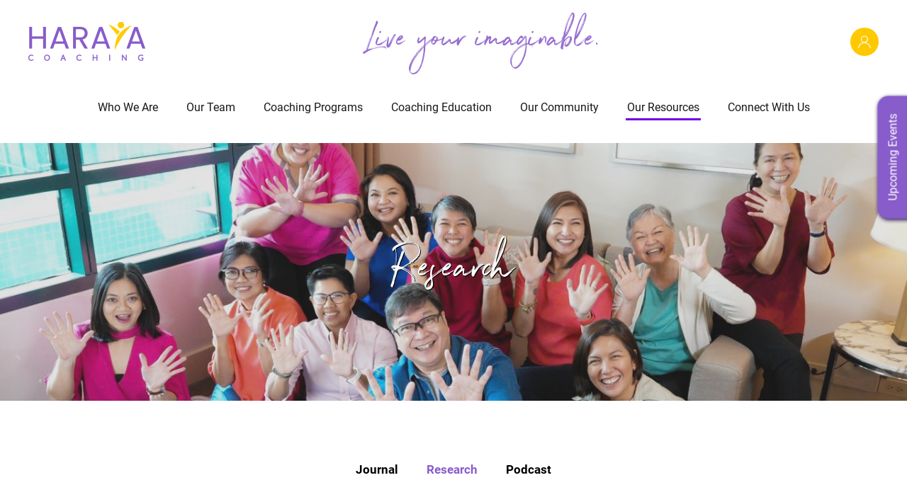

--- FILE ---
content_type: text/html; charset=UTF-8
request_url: https://harayacoaching.com/brochures/
body_size: 20934
content:
<!DOCTYPE html>
<html lang="en-US">
    <head>
        <meta name="description" content="We are a group of dynamic, different and fun-loving ICF-credentialed and certified coaches who take pride in upholding a high professional and ethical standard in our coaching practice.">
        <meta name="google-site-verification" content="OFggPXwDf9Y14htWgvoW69C71sEYo6pyDV_WpoE93is" />
        <meta http-equiv="X-UA-Compatible" content="IE=edge">
        <meta name="viewport" content="width=device-width, initial-scale=1">
        <link rel="shortcut icon" href="/wp-content/uploads/2019/11/fav96.png">
        <link rel="apple-touch-icon-precomposed" href="/wp-content/uploads/2019/11/fav180.png">
                <!-- Manifest added by SuperPWA - Progressive Web Apps Plugin For WordPress -->
<link rel="manifest" href="/superpwa-manifest.json">
<link rel="prefetch" href="/superpwa-manifest.json">
<meta name="theme-color" content="#9c77d6">
<!-- / SuperPWA.com -->
<meta name='robots' content='index, follow, max-image-preview:large, max-snippet:-1, max-video-preview:-1' />

	<!-- This site is optimized with the Yoast SEO plugin v21.2 - https://yoast.com/wordpress/plugins/seo/ -->
	<title>Brochures Archive - Haraya Coaching | Professional Coaches in the Philippines</title>
	<link rel="canonical" href="https://harayacoaching.com/brochures/" />
	<meta property="og:locale" content="en_US" />
	<meta property="og:type" content="website" />
	<meta property="og:title" content="Brochures Archive - Haraya Coaching | Professional Coaches in the Philippines" />
	<meta property="og:url" content="https://harayacoaching.com/brochures/" />
	<meta property="og:site_name" content="Haraya Coaching | Professional Coaches in the Philippines" />
	<meta property="og:image" content="https://harayacoaching.com/wp-content/uploads/2019/10/logo-purple.png" />
	<meta property="og:image:width" content="438" />
	<meta property="og:image:height" content="149" />
	<meta property="og:image:type" content="image/png" />
	<meta name="twitter:card" content="summary_large_image" />
	<script type="application/ld+json" class="yoast-schema-graph">{"@context":"https://schema.org","@graph":[{"@type":"CollectionPage","@id":"https://harayacoaching.com/brochures/","url":"https://harayacoaching.com/brochures/","name":"Brochures Archive - Haraya Coaching | Professional Coaches in the Philippines","isPartOf":{"@id":"https://harayacoaching.com/#website"},"primaryImageOfPage":{"@id":"https://harayacoaching.com/brochures/#primaryimage"},"image":{"@id":"https://harayacoaching.com/brochures/#primaryimage"},"thumbnailUrl":"https://harayacoaching.com/wp-content/uploads/2024/11/Well-Being-in-the-Workplace-Leaders-Role-Handog-Haraya.png","breadcrumb":{"@id":"https://harayacoaching.com/brochures/#breadcrumb"},"inLanguage":"en-US"},{"@type":"ImageObject","inLanguage":"en-US","@id":"https://harayacoaching.com/brochures/#primaryimage","url":"https://harayacoaching.com/wp-content/uploads/2024/11/Well-Being-in-the-Workplace-Leaders-Role-Handog-Haraya.png","contentUrl":"https://harayacoaching.com/wp-content/uploads/2024/11/Well-Being-in-the-Workplace-Leaders-Role-Handog-Haraya.png","width":1414,"height":2000},{"@type":"BreadcrumbList","@id":"https://harayacoaching.com/brochures/#breadcrumb","itemListElement":[{"@type":"ListItem","position":1,"name":"Home","item":"https://harayacoaching.com/"},{"@type":"ListItem","position":2,"name":"Brochures"}]},{"@type":"WebSite","@id":"https://harayacoaching.com/#website","url":"https://harayacoaching.com/","name":"Haraya Coaching | Professional Coaches in the Philippines","description":"","potentialAction":[{"@type":"SearchAction","target":{"@type":"EntryPoint","urlTemplate":"https://harayacoaching.com/?s={search_term_string}"},"query-input":"required name=search_term_string"}],"inLanguage":"en-US"}]}</script>
	<!-- / Yoast SEO plugin. -->


<link rel='dns-prefetch' href='//cdnjs.cloudflare.com' />
<link rel="alternate" type="application/rss+xml" title="Haraya Coaching | Professional Coaches in the Philippines &raquo; Feed" href="https://harayacoaching.com/feed/" />
<link rel="alternate" type="application/rss+xml" title="Haraya Coaching | Professional Coaches in the Philippines &raquo; Comments Feed" href="https://harayacoaching.com/comments/feed/" />
<link rel="alternate" type="application/rss+xml" title="Haraya Coaching | Professional Coaches in the Philippines &raquo; Brochures Feed" href="https://harayacoaching.com/brochures/feed/" />
<script type="text/javascript">
window._wpemojiSettings = {"baseUrl":"https:\/\/s.w.org\/images\/core\/emoji\/14.0.0\/72x72\/","ext":".png","svgUrl":"https:\/\/s.w.org\/images\/core\/emoji\/14.0.0\/svg\/","svgExt":".svg","source":{"concatemoji":"https:\/\/harayacoaching.com\/wp-includes\/js\/wp-emoji-release.min.js?ver=6.3.1"}};
/*! This file is auto-generated */
!function(i,n){var o,s,e;function c(e){try{var t={supportTests:e,timestamp:(new Date).valueOf()};sessionStorage.setItem(o,JSON.stringify(t))}catch(e){}}function p(e,t,n){e.clearRect(0,0,e.canvas.width,e.canvas.height),e.fillText(t,0,0);var t=new Uint32Array(e.getImageData(0,0,e.canvas.width,e.canvas.height).data),r=(e.clearRect(0,0,e.canvas.width,e.canvas.height),e.fillText(n,0,0),new Uint32Array(e.getImageData(0,0,e.canvas.width,e.canvas.height).data));return t.every(function(e,t){return e===r[t]})}function u(e,t,n){switch(t){case"flag":return n(e,"\ud83c\udff3\ufe0f\u200d\u26a7\ufe0f","\ud83c\udff3\ufe0f\u200b\u26a7\ufe0f")?!1:!n(e,"\ud83c\uddfa\ud83c\uddf3","\ud83c\uddfa\u200b\ud83c\uddf3")&&!n(e,"\ud83c\udff4\udb40\udc67\udb40\udc62\udb40\udc65\udb40\udc6e\udb40\udc67\udb40\udc7f","\ud83c\udff4\u200b\udb40\udc67\u200b\udb40\udc62\u200b\udb40\udc65\u200b\udb40\udc6e\u200b\udb40\udc67\u200b\udb40\udc7f");case"emoji":return!n(e,"\ud83e\udef1\ud83c\udffb\u200d\ud83e\udef2\ud83c\udfff","\ud83e\udef1\ud83c\udffb\u200b\ud83e\udef2\ud83c\udfff")}return!1}function f(e,t,n){var r="undefined"!=typeof WorkerGlobalScope&&self instanceof WorkerGlobalScope?new OffscreenCanvas(300,150):i.createElement("canvas"),a=r.getContext("2d",{willReadFrequently:!0}),o=(a.textBaseline="top",a.font="600 32px Arial",{});return e.forEach(function(e){o[e]=t(a,e,n)}),o}function t(e){var t=i.createElement("script");t.src=e,t.defer=!0,i.head.appendChild(t)}"undefined"!=typeof Promise&&(o="wpEmojiSettingsSupports",s=["flag","emoji"],n.supports={everything:!0,everythingExceptFlag:!0},e=new Promise(function(e){i.addEventListener("DOMContentLoaded",e,{once:!0})}),new Promise(function(t){var n=function(){try{var e=JSON.parse(sessionStorage.getItem(o));if("object"==typeof e&&"number"==typeof e.timestamp&&(new Date).valueOf()<e.timestamp+604800&&"object"==typeof e.supportTests)return e.supportTests}catch(e){}return null}();if(!n){if("undefined"!=typeof Worker&&"undefined"!=typeof OffscreenCanvas&&"undefined"!=typeof URL&&URL.createObjectURL&&"undefined"!=typeof Blob)try{var e="postMessage("+f.toString()+"("+[JSON.stringify(s),u.toString(),p.toString()].join(",")+"));",r=new Blob([e],{type:"text/javascript"}),a=new Worker(URL.createObjectURL(r),{name:"wpTestEmojiSupports"});return void(a.onmessage=function(e){c(n=e.data),a.terminate(),t(n)})}catch(e){}c(n=f(s,u,p))}t(n)}).then(function(e){for(var t in e)n.supports[t]=e[t],n.supports.everything=n.supports.everything&&n.supports[t],"flag"!==t&&(n.supports.everythingExceptFlag=n.supports.everythingExceptFlag&&n.supports[t]);n.supports.everythingExceptFlag=n.supports.everythingExceptFlag&&!n.supports.flag,n.DOMReady=!1,n.readyCallback=function(){n.DOMReady=!0}}).then(function(){return e}).then(function(){var e;n.supports.everything||(n.readyCallback(),(e=n.source||{}).concatemoji?t(e.concatemoji):e.wpemoji&&e.twemoji&&(t(e.twemoji),t(e.wpemoji)))}))}((window,document),window._wpemojiSettings);
</script>
<style type="text/css">
img.wp-smiley,
img.emoji {
	display: inline !important;
	border: none !important;
	box-shadow: none !important;
	height: 1em !important;
	width: 1em !important;
	margin: 0 0.07em !important;
	vertical-align: -0.1em !important;
	background: none !important;
	padding: 0 !important;
}
</style>
	<link rel='stylesheet' id='wp-block-library-css' href='https://harayacoaching.com/wp-includes/css/dist/block-library/style.min.css?ver=6.3.1' type='text/css' media='all' />
<style id='classic-theme-styles-inline-css' type='text/css'>
/*! This file is auto-generated */
.wp-block-button__link{color:#fff;background-color:#32373c;border-radius:9999px;box-shadow:none;text-decoration:none;padding:calc(.667em + 2px) calc(1.333em + 2px);font-size:1.125em}.wp-block-file__button{background:#32373c;color:#fff;text-decoration:none}
</style>
<style id='global-styles-inline-css' type='text/css'>
body{--wp--preset--color--black: #000000;--wp--preset--color--cyan-bluish-gray: #abb8c3;--wp--preset--color--white: #ffffff;--wp--preset--color--pale-pink: #f78da7;--wp--preset--color--vivid-red: #cf2e2e;--wp--preset--color--luminous-vivid-orange: #ff6900;--wp--preset--color--luminous-vivid-amber: #fcb900;--wp--preset--color--light-green-cyan: #7bdcb5;--wp--preset--color--vivid-green-cyan: #00d084;--wp--preset--color--pale-cyan-blue: #8ed1fc;--wp--preset--color--vivid-cyan-blue: #0693e3;--wp--preset--color--vivid-purple: #9b51e0;--wp--preset--gradient--vivid-cyan-blue-to-vivid-purple: linear-gradient(135deg,rgba(6,147,227,1) 0%,rgb(155,81,224) 100%);--wp--preset--gradient--light-green-cyan-to-vivid-green-cyan: linear-gradient(135deg,rgb(122,220,180) 0%,rgb(0,208,130) 100%);--wp--preset--gradient--luminous-vivid-amber-to-luminous-vivid-orange: linear-gradient(135deg,rgba(252,185,0,1) 0%,rgba(255,105,0,1) 100%);--wp--preset--gradient--luminous-vivid-orange-to-vivid-red: linear-gradient(135deg,rgba(255,105,0,1) 0%,rgb(207,46,46) 100%);--wp--preset--gradient--very-light-gray-to-cyan-bluish-gray: linear-gradient(135deg,rgb(238,238,238) 0%,rgb(169,184,195) 100%);--wp--preset--gradient--cool-to-warm-spectrum: linear-gradient(135deg,rgb(74,234,220) 0%,rgb(151,120,209) 20%,rgb(207,42,186) 40%,rgb(238,44,130) 60%,rgb(251,105,98) 80%,rgb(254,248,76) 100%);--wp--preset--gradient--blush-light-purple: linear-gradient(135deg,rgb(255,206,236) 0%,rgb(152,150,240) 100%);--wp--preset--gradient--blush-bordeaux: linear-gradient(135deg,rgb(254,205,165) 0%,rgb(254,45,45) 50%,rgb(107,0,62) 100%);--wp--preset--gradient--luminous-dusk: linear-gradient(135deg,rgb(255,203,112) 0%,rgb(199,81,192) 50%,rgb(65,88,208) 100%);--wp--preset--gradient--pale-ocean: linear-gradient(135deg,rgb(255,245,203) 0%,rgb(182,227,212) 50%,rgb(51,167,181) 100%);--wp--preset--gradient--electric-grass: linear-gradient(135deg,rgb(202,248,128) 0%,rgb(113,206,126) 100%);--wp--preset--gradient--midnight: linear-gradient(135deg,rgb(2,3,129) 0%,rgb(40,116,252) 100%);--wp--preset--font-size--small: 13px;--wp--preset--font-size--medium: 20px;--wp--preset--font-size--large: 36px;--wp--preset--font-size--x-large: 42px;--wp--preset--spacing--20: 0.44rem;--wp--preset--spacing--30: 0.67rem;--wp--preset--spacing--40: 1rem;--wp--preset--spacing--50: 1.5rem;--wp--preset--spacing--60: 2.25rem;--wp--preset--spacing--70: 3.38rem;--wp--preset--spacing--80: 5.06rem;--wp--preset--shadow--natural: 6px 6px 9px rgba(0, 0, 0, 0.2);--wp--preset--shadow--deep: 12px 12px 50px rgba(0, 0, 0, 0.4);--wp--preset--shadow--sharp: 6px 6px 0px rgba(0, 0, 0, 0.2);--wp--preset--shadow--outlined: 6px 6px 0px -3px rgba(255, 255, 255, 1), 6px 6px rgba(0, 0, 0, 1);--wp--preset--shadow--crisp: 6px 6px 0px rgba(0, 0, 0, 1);}:where(.is-layout-flex){gap: 0.5em;}:where(.is-layout-grid){gap: 0.5em;}body .is-layout-flow > .alignleft{float: left;margin-inline-start: 0;margin-inline-end: 2em;}body .is-layout-flow > .alignright{float: right;margin-inline-start: 2em;margin-inline-end: 0;}body .is-layout-flow > .aligncenter{margin-left: auto !important;margin-right: auto !important;}body .is-layout-constrained > .alignleft{float: left;margin-inline-start: 0;margin-inline-end: 2em;}body .is-layout-constrained > .alignright{float: right;margin-inline-start: 2em;margin-inline-end: 0;}body .is-layout-constrained > .aligncenter{margin-left: auto !important;margin-right: auto !important;}body .is-layout-constrained > :where(:not(.alignleft):not(.alignright):not(.alignfull)){max-width: var(--wp--style--global--content-size);margin-left: auto !important;margin-right: auto !important;}body .is-layout-constrained > .alignwide{max-width: var(--wp--style--global--wide-size);}body .is-layout-flex{display: flex;}body .is-layout-flex{flex-wrap: wrap;align-items: center;}body .is-layout-flex > *{margin: 0;}body .is-layout-grid{display: grid;}body .is-layout-grid > *{margin: 0;}:where(.wp-block-columns.is-layout-flex){gap: 2em;}:where(.wp-block-columns.is-layout-grid){gap: 2em;}:where(.wp-block-post-template.is-layout-flex){gap: 1.25em;}:where(.wp-block-post-template.is-layout-grid){gap: 1.25em;}.has-black-color{color: var(--wp--preset--color--black) !important;}.has-cyan-bluish-gray-color{color: var(--wp--preset--color--cyan-bluish-gray) !important;}.has-white-color{color: var(--wp--preset--color--white) !important;}.has-pale-pink-color{color: var(--wp--preset--color--pale-pink) !important;}.has-vivid-red-color{color: var(--wp--preset--color--vivid-red) !important;}.has-luminous-vivid-orange-color{color: var(--wp--preset--color--luminous-vivid-orange) !important;}.has-luminous-vivid-amber-color{color: var(--wp--preset--color--luminous-vivid-amber) !important;}.has-light-green-cyan-color{color: var(--wp--preset--color--light-green-cyan) !important;}.has-vivid-green-cyan-color{color: var(--wp--preset--color--vivid-green-cyan) !important;}.has-pale-cyan-blue-color{color: var(--wp--preset--color--pale-cyan-blue) !important;}.has-vivid-cyan-blue-color{color: var(--wp--preset--color--vivid-cyan-blue) !important;}.has-vivid-purple-color{color: var(--wp--preset--color--vivid-purple) !important;}.has-black-background-color{background-color: var(--wp--preset--color--black) !important;}.has-cyan-bluish-gray-background-color{background-color: var(--wp--preset--color--cyan-bluish-gray) !important;}.has-white-background-color{background-color: var(--wp--preset--color--white) !important;}.has-pale-pink-background-color{background-color: var(--wp--preset--color--pale-pink) !important;}.has-vivid-red-background-color{background-color: var(--wp--preset--color--vivid-red) !important;}.has-luminous-vivid-orange-background-color{background-color: var(--wp--preset--color--luminous-vivid-orange) !important;}.has-luminous-vivid-amber-background-color{background-color: var(--wp--preset--color--luminous-vivid-amber) !important;}.has-light-green-cyan-background-color{background-color: var(--wp--preset--color--light-green-cyan) !important;}.has-vivid-green-cyan-background-color{background-color: var(--wp--preset--color--vivid-green-cyan) !important;}.has-pale-cyan-blue-background-color{background-color: var(--wp--preset--color--pale-cyan-blue) !important;}.has-vivid-cyan-blue-background-color{background-color: var(--wp--preset--color--vivid-cyan-blue) !important;}.has-vivid-purple-background-color{background-color: var(--wp--preset--color--vivid-purple) !important;}.has-black-border-color{border-color: var(--wp--preset--color--black) !important;}.has-cyan-bluish-gray-border-color{border-color: var(--wp--preset--color--cyan-bluish-gray) !important;}.has-white-border-color{border-color: var(--wp--preset--color--white) !important;}.has-pale-pink-border-color{border-color: var(--wp--preset--color--pale-pink) !important;}.has-vivid-red-border-color{border-color: var(--wp--preset--color--vivid-red) !important;}.has-luminous-vivid-orange-border-color{border-color: var(--wp--preset--color--luminous-vivid-orange) !important;}.has-luminous-vivid-amber-border-color{border-color: var(--wp--preset--color--luminous-vivid-amber) !important;}.has-light-green-cyan-border-color{border-color: var(--wp--preset--color--light-green-cyan) !important;}.has-vivid-green-cyan-border-color{border-color: var(--wp--preset--color--vivid-green-cyan) !important;}.has-pale-cyan-blue-border-color{border-color: var(--wp--preset--color--pale-cyan-blue) !important;}.has-vivid-cyan-blue-border-color{border-color: var(--wp--preset--color--vivid-cyan-blue) !important;}.has-vivid-purple-border-color{border-color: var(--wp--preset--color--vivid-purple) !important;}.has-vivid-cyan-blue-to-vivid-purple-gradient-background{background: var(--wp--preset--gradient--vivid-cyan-blue-to-vivid-purple) !important;}.has-light-green-cyan-to-vivid-green-cyan-gradient-background{background: var(--wp--preset--gradient--light-green-cyan-to-vivid-green-cyan) !important;}.has-luminous-vivid-amber-to-luminous-vivid-orange-gradient-background{background: var(--wp--preset--gradient--luminous-vivid-amber-to-luminous-vivid-orange) !important;}.has-luminous-vivid-orange-to-vivid-red-gradient-background{background: var(--wp--preset--gradient--luminous-vivid-orange-to-vivid-red) !important;}.has-very-light-gray-to-cyan-bluish-gray-gradient-background{background: var(--wp--preset--gradient--very-light-gray-to-cyan-bluish-gray) !important;}.has-cool-to-warm-spectrum-gradient-background{background: var(--wp--preset--gradient--cool-to-warm-spectrum) !important;}.has-blush-light-purple-gradient-background{background: var(--wp--preset--gradient--blush-light-purple) !important;}.has-blush-bordeaux-gradient-background{background: var(--wp--preset--gradient--blush-bordeaux) !important;}.has-luminous-dusk-gradient-background{background: var(--wp--preset--gradient--luminous-dusk) !important;}.has-pale-ocean-gradient-background{background: var(--wp--preset--gradient--pale-ocean) !important;}.has-electric-grass-gradient-background{background: var(--wp--preset--gradient--electric-grass) !important;}.has-midnight-gradient-background{background: var(--wp--preset--gradient--midnight) !important;}.has-small-font-size{font-size: var(--wp--preset--font-size--small) !important;}.has-medium-font-size{font-size: var(--wp--preset--font-size--medium) !important;}.has-large-font-size{font-size: var(--wp--preset--font-size--large) !important;}.has-x-large-font-size{font-size: var(--wp--preset--font-size--x-large) !important;}
.wp-block-navigation a:where(:not(.wp-element-button)){color: inherit;}
:where(.wp-block-post-template.is-layout-flex){gap: 1.25em;}:where(.wp-block-post-template.is-layout-grid){gap: 1.25em;}
:where(.wp-block-columns.is-layout-flex){gap: 2em;}:where(.wp-block-columns.is-layout-grid){gap: 2em;}
.wp-block-pullquote{font-size: 1.5em;line-height: 1.6;}
</style>
<link rel='stylesheet' id='contact-form-7-css' href='https://harayacoaching.com/wp-content/plugins/contact-form-7/includes/css/styles.css?ver=5.8' type='text/css' media='all' />
<link rel='stylesheet' id='wpsm_counter-font-awesome-front-css' href='https://harayacoaching.com/wp-content/plugins/counter-number-showcase/assets/css/font-awesome/css/font-awesome.min.css?ver=6.3.1' type='text/css' media='all' />
<link rel='stylesheet' id='wpsm_counter_bootstrap-front-css' href='https://harayacoaching.com/wp-content/plugins/counter-number-showcase/assets/css/bootstrap-front.css?ver=6.3.1' type='text/css' media='all' />
<link rel='stylesheet' id='wpsm_counter_column-css' href='https://harayacoaching.com/wp-content/plugins/counter-number-showcase/assets/css/counter-column.css?ver=6.3.1' type='text/css' media='all' />
<link rel='stylesheet' id='SFSImainCss-css' href='https://harayacoaching.com/wp-content/plugins/ultimate-social-media-icons/css/sfsi-style.css?ver=2.8.5' type='text/css' media='all' />
<link rel='stylesheet' id='widgetopts-styles-css' href='https://harayacoaching.com/wp-content/plugins/widget-options/assets/css/widget-options.css' type='text/css' media='all' />
<link rel='stylesheet' id='wk-styles-css' href='https://harayacoaching.com/wp-content/plugins/widgetkit/cache/wk-styles-6f3a4e21.css?ver=6.3.1' type='text/css' media='all' />
<link rel='stylesheet' id='wpcf7-redirect-script-frontend-css' href='https://harayacoaching.com/wp-content/plugins/wpcf7-redirect/build/css/wpcf7-redirect-frontend.min.css?ver=1.1' type='text/css' media='all' />
<link rel='stylesheet' id='imnl_bs4_css-css' href='https://harayacoaching.com/wp-content/themes/haraya-skin/_imanila/vendor/isobs4/iso_bootstrap4.1.0min.css?ver=6.3.1' type='text/css' media='all' />
<link rel='stylesheet' id='imnl_swal_styles-css' href='https://harayacoaching.com/wp-content/themes/haraya-skin/_imanila/vendor/swal/sweetalert2.min.css?ver=6.3.1' type='text/css' media='all' />
<link rel='stylesheet' id='imnl_custom_styles-css' href='https://harayacoaching.com/wp-content/themes/haraya-skin/_imanila/css/haraya.css?ver=8eacM' type='text/css' media='all' />
<link rel='stylesheet' id='slick-css-css' href='https://cdnjs.cloudflare.com/ajax/libs/slick-carousel/1.8.1/slick.min.css?ver=6.3.1' type='text/css' media='all' />
<link rel='stylesheet' id='slick-theme-css' href='https://cdnjs.cloudflare.com/ajax/libs/slick-carousel/1.8.1/slick-theme.min.css?ver=6.3.1' type='text/css' media='all' />
<link rel='stylesheet' id='theme-style-css' href='https://harayacoaching.com/wp-content/themes/haraya-skin/css/theme.1.css?ver=1740197899' type='text/css' media='all' />
<link rel='stylesheet' id='theme-style-update-css' href='https://harayacoaching.com/wp-content/themes/yootheme/css/theme.update.css?ver=1.22.3' type='text/css' media='all' />
<link rel='stylesheet' id='newsletter-css' href='https://harayacoaching.com/wp-content/plugins/newsletter/style.css?ver=8.3.0' type='text/css' media='all' />
<link rel='stylesheet' id='all-in-one-video-gallery-public-css' href='https://harayacoaching.com/wp-content/plugins/all-in-one-video-gallery/public/assets/css/public.min.css?ver=3.5.2' type='text/css' media='all' />
<link rel='stylesheet' id='gillsans-css' href='https://harayacoaching.com/wp-content/themes/haraya-skin/css/fonts.css?ver=1.0.0' type='text/css' media='all' />
<script type='text/javascript' src='https://harayacoaching.com/wp-includes/js/jquery/jquery.min.js?ver=3.7.0' id='jquery-core-js'></script>
<script type='text/javascript' src='https://harayacoaching.com/wp-includes/js/jquery/jquery-migrate.min.js?ver=3.4.1' id='jquery-migrate-js'></script>
<script type='text/javascript' src='https://harayacoaching.com/wp-content/plugins/widgetkit/cache/uikit2-cc07b95d.js?ver=6.3.1' id='uikit2-js'></script>
<script type='text/javascript' src='https://harayacoaching.com/wp-content/plugins/widgetkit/cache/wk-scripts-64f66297.js?ver=6.3.1' id='wk-scripts-js'></script>
<script type='text/javascript' src='https://harayacoaching.com/wp-content/themes/haraya-skin/js/main.js?ver=6.3.1' id='main-js-js'></script>
<script type='text/javascript' src='https://harayacoaching.com/wp-content/themes/yootheme/vendor/assets/uikit/dist/js/uikit.min.js?ver=1.22.3' id='theme-uikit-js'></script>
<script type='text/javascript' src='https://harayacoaching.com/wp-content/themes/yootheme/vendor/assets/uikit/dist/js/uikit-icons.min.js?ver=1.22.3' id='theme-uikit-icons-js'></script>
<script type='text/javascript' src='https://harayacoaching.com/wp-content/themes/yootheme/js/theme.js?ver=1.22.3' id='theme-script-js'></script>
<script type='text/javascript' id='all-in-one-video-gallery-public-js-extra'>
/* <![CDATA[ */
var aiovg_public = {"ajax_url":"https:\/\/harayacoaching.com\/wp-admin\/admin-ajax.php","ajax_nonce":"fe17ed6065","scroll_to_top_offset":"20","i18n":{"no_tags_found":"No tags found."}};
/* ]]> */
</script>
<script type='text/javascript' src='https://harayacoaching.com/wp-content/plugins/all-in-one-video-gallery/public/assets/js/public.min.js?ver=3.5.2' id='all-in-one-video-gallery-public-js'></script>
<link rel="https://api.w.org/" href="https://harayacoaching.com/wp-json/" /><link rel="EditURI" type="application/rsd+xml" title="RSD" href="https://harayacoaching.com/xmlrpc.php?rsd" />
<meta name="generator" content="WordPress 6.3.1" />
<meta name="follow.[base64]" content="l68ZacsSYN5CdCPvb8BS"/>    <script type="text/javascript">
        var haraya_dl_url = 'https://harayacoaching.com/dlbrochure';
    </script>
    
<!-- Meta Pixel Code -->
<script type='text/javascript'>
!function(f,b,e,v,n,t,s){if(f.fbq)return;n=f.fbq=function(){n.callMethod?
n.callMethod.apply(n,arguments):n.queue.push(arguments)};if(!f._fbq)f._fbq=n;
n.push=n;n.loaded=!0;n.version='2.0';n.queue=[];t=b.createElement(e);t.async=!0;
t.src=v;s=b.getElementsByTagName(e)[0];s.parentNode.insertBefore(t,s)}(window,
document,'script','https://connect.facebook.net/en_US/fbevents.js?v=next');
</script>
<!-- End Meta Pixel Code -->

      <script type='text/javascript'>
        var url = window.location.origin + '?ob=open-bridge';
        fbq('set', 'openbridge', '1243884333072998', url);
      </script>
    <script type='text/javascript'>fbq('init', '1243884333072998', {}, {
    "agent": "wordpress-6.3.1-3.0.13"
})</script><script type='text/javascript'>
    fbq('track', 'PageView', []);
  </script>
<!-- Meta Pixel Code -->
<noscript>
<img height="1" width="1" style="display:none" alt="fbpx"
src="https://www.facebook.com/tr?id=1243884333072998&ev=PageView&noscript=1" />
</noscript>
<!-- End Meta Pixel Code -->
<script>try { // UIkit.util.ready(function () {
      //UIkit.sticky('.tm-header', {media: 768, showOnUp: true, animation: 'uk-animation-slide-top', clsActive: 'uk-navbar-sticky'});
 // });

 } catch (e) { console.error('Custom Theme JS Code: ', e); }</script><script>var $theme = {};</script>
		<style type="text/css" id="wp-custom-css">
			/* @font-face {
    font-family: "Northwell";  
    src: url("http://harayacoaching.com/wp-content/themes/yootheme/fonts/Northwell.ttf") format("ttf"),
         url("http://harayacoaching.com/wp-content/themes/yootheme/fonts/Northwell.otf") format("otf");  
} */


/*Global*/
.uk-h1.uk-text-success{
	text-shadow: 1px 1px #000;
}
@media (max-width: 640px){
	.uk-logo img{
		width: 130px;
	}
}
.uk-nav-default{
	text-align: center;
}
.uk-nav-default .uk-nav-sub li a{
	font-size: 18px;
}
.uk-button-text:hover, .uk-button-text:focus{
	color: #956DD1;
}
.floating-social{
	position: fixed;
	left: 20px;
	top: 50%;
	background: transparent;
	transform: translatey(-50%);
}
/* .social-media-footer{
		display: none;
} */
@media (max-width: 1349px){
	.floating-social{
		display: none;
	}
/* 	.social-media-footer{
		display: block;
	} */
}
.floating-social .social-media .uk-child-width-auto{
	display: block;
}
/* .home #widget-custom_html-6{
	display: none;
}
#widget-custom_html-6{
	position: absolute;
	left: 0;
} */
.tm-header .uk-sticky-fixed > .uk-navbar-container:not(.uk-navbar-transparent) #widget-custom_html-6{
	display: flex;
}
.uk-border-radius-small{
	border-radius: 5px;
}
.uk-navbar-toggle-icon svg{
	width: 35px;
	height: 35px;
}
.uk-navbar-toggle-icon svg rect{
	height: 3px;
}
#tm-navbar .uk-nav-default .uk-nav-sub a{
	font-size: 20px
}
.uk-modal-close-full{
	top: 15px;
	right: 25px;
}
.white-bg {
	background: #fff !important;
}
#widget-custom_html-8{
	padding: 0;
	display: none;
}
@media (max-width: 1204px){
	#widget-custom_html-8{
		display: block;
	}
}
/*Home*/
.home-banner .el-image{
	visibility: hidden;
}
@media (max-width: 640px){
	.home-banner-button{
			bottom: 11% !important;
	}
}
.what-we-do-home > div > div:nth-child(2){
	padding-left: 0;
}
.what-we-do-home .el-nav{
	justify-content: center;
	padding-top: 40px;
}
.what-we-do-home .el-nav li a{
	position: relative;
}
@media (min-width: 1205px){
.what-we-do-home .el-nav{
	padding-top: 0;
}
	.what-we-do-home .el-nav li{
		padding: 20px 0;
		text-align: left;
	}
	.what-we-do-home .el-nav li.uk-active a{
		color: #956dd1;
	}
	.what-we-do-home .el-nav li a{
		color: #000;
		text-transform: none;
		font-size: 17px;
	}
.what-we-do-home .el-nav li.uk-active a:before,
.what-we-do-home .el-nav li a:hover:before{
	content: "";
	position: absolute;
	top: 0;
	bottom: 0;
	left: -40px;
	width: 22px;
	background-repeat: no-repeat;
	transition: background-position 0.2s ease-out;
	background-image: url(/wp-content/uploads/2019/11/arrow.png);
	background-position: 100% 50%;
}
.what-we-do-home .el-nav li a{
	font-size: 28px;
	font-weight: 400;
}
}
.what-we-do-content-container .el-meta{
	position: absolute;
	right: -54px;
	margin-top: 0 !important;
	top: 0;
}
.what-we-do-content-container .el-meta a,
.what-we-do-content-container .el-meta a:hover{
 color: #fff;	
}
.what-we-do-home .uk-switcher li{
	position: relative;
}
.what-we-do-home .uk-switcher li img{
	width: 100%;
}
.what-we-do-home .uk-switcher li .what-we-do-content-container{
	position: absolute;
	z-index: 3;
	bottom: 0;
	padding: 10px 30px;
	background: #fff;
	width: calc(100% - 200px);
	height: 195px;
}
.what-we-do-home .uk-switcher li .what-we-do-content-container h6{
	margin-top: 0;
	text-transform: none;
	width: 40%;
	box-sizing: border-box;
	max-width: 100%;
}
@media (max-width: 640px){
	.what-we-do-home .uk-switcher li .what-we-do-content-container{
		width: 100%;
		position: relative;
	}
	.what-we-do-home .uk-switcher li .what-we-do-content-container h6{
		width: 100%;
		font-size: 24px
	}
	.what-we-do-home .uk-switcher li .what-we-do-content-container .uk-margin-top{
		margin-top: 0 !important;
	}
}
.testimonials-grid .uk-card{
	padding: 40px;
	padding-bottom: 125px;
	position: relative;
	max-width: 100%;
	width: 375px;
	height: 100%;
	flex: none;
	margin: auto;
}
.testimonials-grid .uk-card .uk-grid{
	position: absolute;
	bottom: 40px;
	width: 82%;
}
.testimonials-grid .uk-card .el-title{
	text-transform: uppercase;
}
/*Our Community*/
.our-community .uk-cover-container .el-image{
	opacity: 0;
}
.our-community-gallery .wk-panel-teaser .wk-overlay,
.our-community-gallery .wk-panel-teaser{
	height: 100%;
}
.our-community-gallery .wk-panel-teaser .wk-overlay img{
	height: 100%;
	width: 100%;
	object-fit: cover;
}
/*Our Why and How*/
.our-values .el-item:hover .el-image{
	opacity: 0;
}
.our-values .uk-position-center{
	cursor: pointer;
}
.our-values .uk-position-center .el-content,
.our-values .uk-position-center .el-link{
	display: none;
}
#modal-center p{
	color: #fff;
}
/*Meet the Coaches*/
.meet-the-coaches .uk-slideshow-items{
	min-height: calc(75vh) !important;	
}
.meet-the-coaches .uk-slideshow-items,
.meet-the-coaches .uk-slideshow-items .el-item{
	overflow: visible;
}
.meet-the-coaches .uk-slideshow-items .el-item .uk-position-cover .el-overlay{
	height: 291px;
}
.meet-the-coaches .uk-slideshow-items .uk-cover{
	height: 100% !important;
	object-fit: cover;
	object-position: top;
}
.meet-the-coaches .uk-position-cover{
	bottom: -140px;
	padding-top: 0;
	padding-bottom: 0;
	top: auto;
}
.meet-the-coaches .uk-position-bottom-left{
	margin: 0 0 0 40px;
	bottom: 30px;
}
.meet-the-coaches .uk-slidenav-container{
	margin: 0 40px 0 0;
	bottom: 291px;
}
@media (max-width: 1204px){
	.meet-the-coaches .uk-position-cover{
		bottom: 0;
	}
	.meet-the-coaches-container{
		padding-bottom: 0;
	}
	.meet-the-coaches .uk-slidenav-container{
		margin-right: 30px;
	}
}
@media screen and (max-width: 768px) and (max-height: 768px) {
	.meet-the-coaches > .uk-position-relative{
		padding-bottom: 291px;
	}
	.meet-the-coaches .uk-position-cover {
		bottom: -291px;
		padding: 0;
	}
	.meet-the-coaches .uk-slideshow-items .el-item .uk-position-cover .el-overlay {
		width: 100%;
	}
	.meet-the-coaches .uk-slidenav-container{
		bottom: 582px;
		margin-right: 0;
	}
}
/*Testimonials Nav*/
.grid-post-list .navigation{
	width: 100%;
	text-align: center;
}
.grid-post-list .navigation .page-numbers{
	background: transparent;
	border: 1px solid #e3e3e3;
	color: #a7a7a7;
	padding: 14px 20px;
	border-radius: 100px;
	margin: 0 5px;
}
.grid-post-list .navigation .page-numbers:hover,
.grid-post-list .navigation .current{
	color: #fff;
	background: #885cca;
	text-decoration: none;
	border: 1px solid transparent;
}
.grid-post-list .navigation .next,
.grid-post-list .navigation .prev{
	background: transparent;
	padding: 14px 22px;
}
/*Journal*/
.norm_row{
	top: 9px;
	height: 45px;
}
.sfsi_widget{
	position: relative;
}
.journals-grid .el-item{
	padding: 0;
}
.journals-grid .el-item img{
	width: 100%;
	height: 170px;
	object-fit: cover;
}
.journals-grid .el-item:hover .el-title{
	text-decoration: underline;
}
.journals-grid{
	color: #a3a3a3;
}
.journals-grid-inner .el-item .uk-width-1-4{
	width: 100px;
}
.journals-grid-inner .el-item img{
	height: 90px;
	width: 90px;
}
/*Inner Coaches*/
.coach-slider ul li img{
	width: 100%;
}
/*Inner Testimonials*/
.category-testimonial .uk-article-meta{
	display: none;
}
/*What we do*/
.what-we-do .el-nav li a{
	width: 100%;
}
@media (min-width: 1205px){
		.page-id-1873 .what-we-do .el-nav li{
		width: 30%;
	}
		.page-id-1873 .what-we-do .el-nav li a{
		text-align: center;
	}

	.what-we-do .el-nav li{
		width: 40%;
		box-sizing: border-box;
	}
	.what-we-do .el-nav li a{
		text-align: center;
		position: relative;
		border-bottom: 2px solid #e1e1e1;
	}
	.what-we-do .el-nav li a:after{
		content: "";
		display: block;
		width: 100%;
		bottom: -2px;
		position: absolute;
		left: 0;
	}
	.what-we-do .el-nav li.uk-active a:after,
		.what-we-do ul li a:hover:after{
		border-bottom: 2px solid #ffc001;
		width: 50%;
	}
}
@media (max-width: 1204px){
	.what-we-do .uk-switcher{
		margin-top: 20px !important;
	}
	.what-we-do{
		position: relative;
		padding-top: 35px;
	}
	.what-we-do .el-nav{
		display: block;
		height: 35px;
		overflow: hidden;
		width: 100%;
		margin: auto;
		margin-bottom: 20px;
		position: absolute;
		top: 0;
		background: #fff;
		border: 1px solid #FFC902;
	}
	.what-we-do .el-nav li.uk-active{
		display: block;
	}
	.what-we-do .el-nav li a:hover,
	.what-we-do .el-nav li.uk-active a{
		background: #FFC902;
	}
	.what-we-do .el-nav li{
		padding-left: 0;
	}
	.what-we-do .el-nav:after{
    content: "▼";
    display: block;
    color: #fff;
    position: absolute;
    right: 6px;
    top: 6px;
    z-index: 2;
    width: auto;
    height: auto;
    background: transparent;
	}
}

.what-we-do .uk-switcher{
	margin: auto;
	max-width: 1000px;
}
/*
.what-we-do .uk-switcher .el-item .el-image{
	object-fit: cover;
	width: 100%;
	height: 500px;
}*/
.corporate-coaching-grid img{
	width: 100px;
/* 	visibility: hidden; */
}
.corporate-coaching-grid .corp-img{
	position: relative;
}
.corporate-coaching-grid .corp-img:before{
	left: 50%;
	transform: translatex(-50%);
	position: absolute;
	background-size: 200px;
	background-repeat: no-repeat;
	width: 100px;
	height: 100px;
	display: block;
	content: "";
	background-image: url("/wp-content/uploads/2019/10/corporate.png");
}
.corporate-coaching-grid > div:nth-child(1) .corp-img:before{
	background-position: -100px 0px;
}
.corporate-coaching-grid > div:nth-child(1):hover .corp-img:before{
	background-position: 0 0;
}
.corporate-coaching-grid > div:nth-child(2) .corp-img:before{
	background-position: -100px -100px;
}
.corporate-coaching-grid > div:nth-child(2):hover .corp-img:before{
	background-position: 0 -100px;
}
.corporate-coaching-grid > div:nth-child(3) .corp-img:before{
	background-position: -100px -200px;
}
.corporate-coaching-grid > div:nth-child(3):hover .corp-img:before{
	background-position: 0 -200px;
}
/*Connect with us*/
.connect-form .uk-width-1-3\@m{
	width: 100%;
}
.connect-form .wpcf7-form-control{
	border: 1px solid #9b9b9b;
}
.connect-form ::-webkit-input-placeholder {
        /* WebKit browsers */
         color: transparent;
}
.connect-form :-moz-placeholder {
    /* Mozilla Firefox 4 to 18 */
     color: transparent;
}
.connect-form ::-moz-placeholder {
    /* Mozilla Firefox 19+ */
     color: transparent;
}
.connect-form :-ms-input-placeholder {
    /* Internet Explorer 10+ */
     color: transparent;
}
.connect-form input::placeholder {
     color: transparent;
}
.connect-form textarea::-webkit-input-placeholder {
    /* WebKit browsers */
     color: transparent;
}
.connect-form textarea:-moz-placeholder {
    /* Mozilla Firefox 4 to 18 */
     color: transparent;
}
.connect-form textarea::-moz-placeholder {
    /* Mozilla Firefox 19+ */
     color: transparent;
}
.connect-form textarea:-ms-input-placeholder {
    /* Internet Explorer 10+ */
     color: transparent;
}
.connect-form textarea::placeholder {
     color: transparent;
}
#wpcf7-f7-o1 .uk-form-label{
	display: none;
}
.connect-form #wpcf7-f7-o1 .uk-form-label{
	display: flex;
}
.connect-form .contact-button{
	display: block !important;
}
.connect-form .contact-button .wpcf7-form-control{
	border: none;
	font-weight: 800;
  font-size: 19px;
  height: 54px;
  padding: 0 44px;
}
@media (min-width: 960px){
	.connect-form .uk-grid > *{
		display: flex;
	}
	.connect-form .uk-grid > .flex-middle{
		align-items: center;
	}
	.connect-form .uk-form-controls{
		width: 100%;
	}
}
/* IOS */
input[type="submit"] {
	-webkit-appearance: none;
	-moz-appearance: none;
	appearance: none;
}

a[href^="tel"]{
	color:inherit;
}
.grecaptcha-badge{
	visibility: hidden;
}

/*071620*/
.postid-932 article > div[property="image"] {
	display: none;
}

.single article .uk-link, .single article a:not(.wp-block-button__link) {
    color: #885cca !important;
}

.badge-container > div > div > * {
	margin: 10px;
}

.gallery-box .uk-overlay-primary{
	background: rgb(136 92 202 / 80%);
}
.gallery-box .uk-overlay .el-content{
	color:#fff !important;
}

.wk-tab>li.wk-active>a {
    color: #885cca;
}

.wk-tab>li.wk-open>a, .wk-tab>li>a:focus, .wk-tab>li>a:hover {
    border-color: #0000000f;
    background: #655282;
    color: #fff;
    outline: 0;
}

/* 
.page-id-1947 [class*=uk-transition-slide]{
	opacity:0;
	background: #885ccae6;
}

.gallery-box .el-title{
	margin-top: -20px !important;
}

.gallery-box .el-title{
	 font-family: Lemon Tuesday;
} */



/*REVISIONS*/
.uk-navbar-container .uk-navbar {
	justify-content: center;
	width: 100%;
}
.tm-headerbar-top {
	padding-bottom: 5px;
}
.home #widget-custom_html-6{
/* 	display: none; */
}
#widget-custom_html-6{
/* 	position: absolute;
	left: 0; */
}
.tm-headerbar-top > div {
	display: flex;
  justify-content: space-between;
}
.tm-headerbar-top .uk-logo + .uk-margin-auto-left {
	width: 60%;
}
.tm-headerbar-top .uk-logo + .uk-margin-auto-left > div {
	display: flex;
  justify-content: space-between;
}
.header-btn.uk-button-large {
  padding: 0 30px;
  line-height: 40px;
  font-size: 14px;
}
.tm-footer {
	background: linear-gradient(to bottom, #655282, #A27ED6);
}
.footer-links .uk-subnav {
	display: flex;
	justify-content: center;
	width: 100%;
}
.footer-links .uk-subnav > li {
	padding: 0 15px;
}
.footer-links .uk-subnav > li > a {
	font-family: 'Lato';
	font-size: 0.875rem;
	font-weight: 500;
	color: #fff;
	text-transform: uppercase;
}
.footer-links .uk-subnav > li > a:hover {
	color: rgba(255,255,255,0.7);
}
.vision {
	background: linear-gradient(to bottom, #fff, #fff, #A98ED3);
}
.about-us {
	background: linear-gradient(to bottom, #A98ED3, #665384);
}
.sibol-images img {
	height: 130px;
/* 	width: 100%; */
	object-fit: contain;
	object-position: center;
	padding: 0 20px;
}
.sibol-images p {
	display: flex;
	justify-content: space-evenly;
}
.coaching-menu .uk-nav-default {
	text-align: left;
	text-transform: none;
}
.coaching-menu .uk-nav-default a, .coaching-menu .uk-nav-default .uk-nav-sub > li > a {
	color: #1D1D1D;
}
.coaching-menu > .uk-nav-default > li > a {
	color: #5D4088;
	font-size: 18px;
	font-weight: 400;
	text-transform: none;
	border: 1px solid #5D4088;
	margin-bottom: 10px;
	padding: 20px;
}
.coaching-menu > .uk-nav-default .uk-nav-sub > li.uk-active > a {
	color: #5D4088;
}
.coaching-menu > .uk-nav-default .uk-nav-sub > li > a:hover {
	color: #FFC92A;
}
.coaching-menu > .uk-nav-default > li.uk-open > a, .coaching-menu > .uk-nav-default > li > a:hover  {
	font-weight: 600;
	background: #5D4088;
	color: #FFC92A;
}
.coaching-menu > .uk-nav-default > li > a:hover:after, .coaching-menu > .uk-nav-default > li.uk-open > a:after {
	background-image: url('http://harayacoaching.com/wp-content/uploads/2022/06/caret-down.png');
	background-size: contain;
	width: 16px;
	height: 16px;
	top: 6px;
	position: relative;
}
.coaching-menu .uk-nav-sub {
	font-weight: 400;
	padding: 10px 20px 20px;
}
.coaching-menu .uk-nav-sub > li:not(:last-child) {
	border-bottom: 1px solid #dfdddd;
	padding: 10px 0;
}
.coaching-menu .uk-nav-default .uk-nav-sub > li > a {
	font-weight: 700;
}

@media (max-width: 1420px) {
	.sibol-images p {
		flex-wrap: wrap;
	}	
}

/*Slick*/
/* .wrapper{
  padding: 70px 0;
} */
/* Default slide */
.center-slider .slick-slide {
  background-color: #000;
  color: #FFF;
  height: 400px;
  margin: 0 15px 0 0;
  display: flex;
  align-items: center;
  justify-content: center;
  transform: scale(0.9);
  transition: all 0.4s ease-in-out;
	z-index: 1;
	position: relative;
}
.center-slider .slick-slide,
.center-slider .slick-slide[aria-hidden="true"]:not(.slick-cloned) ~ .slick-cloned[aria-hidden="true"] {
  transform: scale(0.9, 0.9);
  transition: all 0.4s ease-in-out;
}

/* Active center slide (You can change anything here for cenetr slide)*/
.center-slider .slick-center,
.center-slider .slick-slide[aria-hidden="true"]:not([tabindex="-1"]) + .slick-cloned[aria-hidden="true"] {
  transform: scale(1.2);
  background-color: #000;
}
.center-slider .slick-current.slick-active {
  transform: scale(1.2);
  background-color: #000;
	z-index: 999;
}
.slick-next, .slick-prev {
  z-index: 5;
}
.slick-next{
  right: 15px;
}
.slick-prev{
  left: 15px;
}
.slick-next:before, .slick-prev:before{
  color: #956dd1;
  font-size: 26px;
}
.video-wrapper {
/* 	position: relative; */
	padding-bottom: 56.25%; /* 16:9 */
	padding-top: 25px;
	height: 0;
}
.video-wrapper iframe {
	position: absolute;
	top: 0;
	left: 0;
	width: 100%;
	height: 100%;
}
.center-slider .slick-current.slick-active .video-wrapper iframe {
	height: 300px;
	top: 50px;
}
.slick-dots {
	bottom: -60px;
}
.slick-dots li button:before {
	font-size: 20px;
}
.slick-dots li button:before {
	color: #8668B4;
	opacity: 1;
}
.slick-dots li.slick-active button:before, .slick-dots li button:hover:before {
	color: #ffc902;
}
.slick-next:before, .slick-prev:before {
	font-size: 45px;
}
.slick-list {
	margin-left: 30px;
}

/*Counter*/
.wpsm_counter_b_row {
	display: flex;
  justify-content: center;
}
.wpsm_counter_b_row + p {
	margin: 0;
}


.header-text {
	font-size: 55px;
	color: #956dd1;
}


/*** Our Resources jen090823***/
.page-id-3544 .resources-navi .uk-nav>li:first-child>a{
    color: #885cca;
}

.resources-navi ul{
    display: flex;
    align-items: center;
    justify-content: center;
}

.resources-navi .uk-nav>.uk-active>a, .page-id-3544  {
    color: #885cca;
}
.resources-navi .uk-nav>*>a  {
    display: inline-block;
    text-align: center;
    padding: 5px 20px;
    color: #000;
    transition: .1s ease-in-out;
    transition-property: color,background-color,border-color,box-shadow;
    font-size: 17px;
    line-height: 1.5;
    font-family: Roboto;
    font-weight: 600;
    text-transform: none;
    letter-spacing: 0;
}

.post-type-archive-brochures .tm-main {
	margin-top:-100px;
}

@media (max-width: 1024px){
.post-type-archive-brochures .tm-main {
		margin-top:-20px;
  }
}


/*Become a Coach*/
.page-id-3662 .tm-header,
.page-id-3662 .tm-header-mobile {
	display: none;
}
.become-a-coach .uk-container {
	max-width: 1290px;
}
.gradient-bg.uk-section {
	background: linear-gradient(90deg, rgba(189, 37, 178, 1) 0%, rgba(135, 90, 202, 1) 50%, rgba(51, 31, 118, 1) 100%);
}
.gradient-bg-reverse.uk-section {
	background: linear-gradient(90deg, rgba(51, 31, 118, 1) 0%, rgba(135, 90, 202, 1) 50%, rgba(189, 37, 178, 1) 100%);
}
.become-a-coach-nav {
	position: fixed;
	height: 100%;
	right: 50px;
	display: flex;
	justify-content: end;
	align-items: center;
	z-index: 999;
}
.become-a-coach-nav .uk-subnav {
	display: flex;
	flex-direction: column;
}
.become-a-coach-nav .uk-subnav > * {
	padding-left: 0;
}
.become-a-coach-nav .el-item {
	width: 40px;
	height: 40px;
	background: url('http://harayacoaching.com/wp-content/uploads/2024/02/splat.svg') no-repeat center center;
	background-size: contain;
	text-align: center;
}
.become-a-coach-nav .el-item.uk-active,
.become-a-coach-nav .el-item:hover {
	background: url('http://harayacoaching.com/wp-content/uploads/2024/02/splat-hover-v2.png') no-repeat center center;
	background-size: contain;
}
.become-a-coach-nav .el-item a {
	width: 40px;
	color: #7f70b1 !important;
	line-height: 45px;
	font-size: 12px;
	font-family: 'Northwell W05 Regular';
	font-weight: 700;
}
.become-a-coach-nav .el-item.uk-active a, .become-a-coach-nav .el-item a:hover {
	color: #fff !important;
}
.haraya-logo {
	position: relative;
}
.haraya-logo::before {
	content: '';
	display: block;
	position: absolute;
	bottom: -5px;
	max-width: 606px;
	width: 100%;
	border-bottom: 2px solid #fff;
}
.gold {
	color: #ffcb02 !important;
}
.coaches-wrapper {
	position: relative;
	top: -70px;
	padding-bottom: 250px;
}
.coaches-wrapper .uk-panel {
	position: relative;
}
.coach-img .el-image {
	height: 300px;
	width: auto;
}
.coach-img.five .el-image {
	height: 321px;
}
.coach-img.three .el-image {
	height: 233px;
}
.coach-img.six .el-image {
	height: 165px;
}
.coach-img.two .el-image {
	transform: scaleX(-1);
}
.coaches-gallery .el-item {
	border-radius: 30px;
	position: relative;
}
.coaches-icons .el-item .tm-box-decoration-default {
	width: 140px;
	height: 150px;
	display: block;
  margin: 0 auto;
	position: relative;
}
.coaches-icons .el-item .tm-box-decoration-default::before {
	content: '';
	width: 140px;
	height: 150px;
	position: absolute;
	top: 0;
	left: 0;
	right: 0;
	margin: 0 auto;
	background: url('http://harayacoaching.com/wp-content/uploads/2024/02/splat.svg') no-repeat center center;
	background-size: contain;
	transform: none;
}
.coaches-icons .el-image {
	width: 100px;
	height: auto;
	margin: 0 auto;
	position: absolute;
	left: 0;
	right: 0;
	top: 50%;
	transform: translateY(-50%);
}
.coaches-icons .uk-grid > :nth-child(2) .el-image {
	width: 90px;
	left: -12px;
}
.coaches-icons .uk-grid > :nth-child(3) .el-image {
	width: 70px;
}
.coaches-icons .uk-grid > :nth-child(4) .el-image {
	width: 72px;
}
.coaches-icons .el-title {
	font-size: 20px;
	line-height: 27px;
	font-weight: 700;
	margin: 0 auto;
	letter-spacing: 0.650412px;
}
.grid-infinity .el-item {
	text-align: center !important;
}
.grid-infinity .el-content {
	text-align: justify !important;
}
.hcc-grid > .uk-grid > :first-child {
	width: 41%;
}
.hcc-grid > .uk-grid > :nth-child(2) {
	width: 25%;
}
.hcc-grid > .uk-grid > :first-child .el-content {
	column-count: 2;
}
.height-adjust {
	margin-top: 75px;
}
.hcc-grid .el-title {
	color: #ffcb02;
	font-weight: 700;
	font-size: 23px;
	letter-spacing: 0.853334px;
}
.hcc-grid .el-content .uk-text-bold, .hcc-grid .el-content .uk-text-subheading {
	font-size: 20px;
	letter-spacing: 0.853334px;
}
.hcc-grid .el-content {
	font-size: 16px;
	letter-spacing: 0.51201px;
	color: #fff;
}
.hcc-grid .el-content .uk-text-small {
	font-size: 13px;
	font-weight: 700;
	letter-spacing: 0.384003px;
}
.faculty .el-item {
	position: relative;
}
.faculty .el-item .tm-box-decoration-default {
	position: relative;
	width: 185px;
	height: 185px;
}
.faculty .el-item .tm-box-decoration-default::before {
	content: '';
	width: 185px;
	height: 185px;
	position: absolute;
	top: 0;
	left: 0;
	right: 0;
	margin: 0 auto;
	background: url('http://harayacoaching.com/wp-content/uploads/2024/02/splat.svg') no-repeat center center;
	background-size: contain;
	transform: none;
}
.faculty .el-image {
	width: 140px;
	height: 140px;
	border-radius: 50%;
	margin: 0 auto;
	position: absolute;
	left: 0;
	right: 0;
	top: 50%;
	transform: translateY(-53%);
}
.faculty .el-title {
	font-size: 25px;
	font-weight: 700;
	letter-spacing: 0.652885px;
}
.faculty .el-content {
	font-size: 20px;
	font-style: italic;
	font-weight: 700;
	line-height: 24px;
	letter-spacing: -0.373076px;
}
#contact-us .uk-container-large {
	max-width: 1290px;
}
.splash-img .el-image {
	width: 700px;
	height: auto;
}

/*Zoom In*/
.zoom-in > *, .zoom-in-single .el-item, .zoom-in-footer > *, .zoom-in-icons .el-content {
	transform-origin: 0 0; 
	transform: matrix(1, 0, 0, 1, 0.39);
}
.zoom-in.zoom-active, .zoom-in-single.zoom-active .el-item, .zoom-in-footer.zoom-active, .zoom-in-icons.zoom-active .el-content {
	margin: 0;
	animation: 5000ms ease 100ms 1 normal both running zoom-in-effect;
}

@keyframes zoom-in-effect {
	0% {
    transform: scale(0.8);
    animation-timing-function: linear;
	}
	50% {
			transform: scale(0.97);
			animation-timing-function: linear;
	}
	100% {
			transform: scale(1);
	}
}


/*Slide In From Left*/
.slide-in-left {
	animation: 5000ms ease 100ms 1 normal both running slide-in-from-left, 400ms linear 0s 1 normal both linear_fade;
}

@keyframes slide-in-from-left {
	0% {
    transform: translateX(calc(-0.16666666666666666 * min(1366px, 100vw)));
		animation-timing-function: cubic-bezier(0.47, 0.03, 0.53, 0.97);
	}
	50% {
    transform: translateX(calc(0.08333333333333333 * min(1366px, 100vw)));
    animation-timing-function: cubic-bezier(0.47, 0.03, 0.53, 0.97);
	}
	100% {
    transform: translate(0px, 0px);
	}
}

/*Slide In From Right*/
.slide-in-right {
	animation: 5000ms ease 100ms 1 normal both running slide-in-from-right, 400ms linear 0s 1 normal both linear_fade;;
}
@keyframes slide-in-from-right {
	0% {
    transform: translateX(calc(0.16666666666666666 * min(1366px, 100vw)));
    animation-timing-function: cubic-bezier(0.47, 0.03, 0.53, 0.97);
	}
	50% {
    transform: translateX(calc(-0.08333333333333333 * min(1366px, 100vw)));
    animation-timing-function: cubic-bezier(0.47, 0.03, 0.53, 0.97);
	}
	100% {
    transform: translate(0px, 0px);
	}
}
@keyframes linear-fade {
	0% {
    opacity: 0.0;
	}
	100% {
			opacity: 1.0;
	}
}

/*Entrance Animation*/
/* body .section.section-hidden {
  opacity: 0;
  transition: opacity 1s ease 0s;
}
.section.section-hidden.show-animation {
  opacity: 1;
}
 */
@media (max-width: 1445px) {
	.splash-img .el-image {
    width: 740px;
	}
	.text-group {
		position: relative !important;
		top: 0 !important;
	}
	.text-usap {
		font-size: 60px !important
	}
}
@media (max-width: 1366px) {
	.text-usap {
		position: relative;
		left: -20px;
	}
}
@media (max-width: 1235px) {
	.splash-img .el-image {
    width: 670px;
	}
}
@media (max-width: 1204px) {
	.haraya-logo::before {
		margin: 0 auto;
    left: 0;
    right: 0;
	}
	.coaching-heading {
		font-size: 120px !important;
	}
	.coach-img.one {
		left: -100px !important;
	}
	.coach-img.two {
		left: 150px !important;
	}
	.grid-content-center, .grid-content-center .uk-grid > div:first-child {
		text-align: center !important;
	}
	.coaches-gallery .el-item, .coaches-gallery .el-image {
		width: 100% !important;
	}
	.coaches-icons .el-title {
    font-size: 25px;
	}
	.coaching-socials > :last-child {
		display: flex;
		justify-content: center;
	}
	.text-group {
		left: 0 !important;
		margin: 20px auto !important;
	}
	.text-usap {
		left: 0 !important;
		margin: 30px auto !important;
	}
	.text-mabuhay {
		font-size: 120px !important;
	}
	.hcc-grid > .uk-grid > :last-child {
		max-width: 400px;
  	margin-left: auto;
		margin-right: auto;
	}
	.coach-img:not(.six) {
		display: none;
	}
	.coach-img.six {
		left: 0 !important;
    top: 30px !important;
    text-align: center !important;
	}
	
	.qr-code-link {
		left: 0 !important;
    top: 200px !important;
    text-align: center !important;
	}
	.coaches-wrapper {
    top: 0;
    padding-bottom: 230px;
	}
	.hcc-grid > .uk-grid > :first-child, .hcc-grid > .uk-grid > :nth-child(2) {
		width: 100%;
	}
	.hcc-grid > .uk-grid > :first-child .el-content {
		column-count: 1;
	}
	.height-adjust {
		margin-top: 0;
	}
}
@media (max-width: 990px) {
	.coaching-heading {
		font-size: 95px !important;
	}
	.coaching-subheading {
		font-size: 45px !important
	}
	.coaches-icons .el-title {
    font-size: 18px;
	}
	.become-a-coach-nav {
		right: 20px;
	}
	.text-mabuhay {
		font-size: 110px !important;
	}
	#our-belief .section-hidden > div {
		padding-left: 0;
	}
}
@media (max-width: 768px) {
	.coaching-heading {
		font-size: 80px !important;
	}
	.coaching-subheading {
		font-size: 35px !important
	}
	.text-large {
		font-size: 23px !important;
		line-height: 31px !important
	}
	.text-body, .text-body .el-content {
		font-size: 20px !important;
    line-height: 28px !important;
	}
	.text-mabuhay {
		font-size: 80px !important;
	}
	.gold-heading {
		font-size: 62px !important;
	}
	.faculty .el-title {
    font-size: 23px;
		line-height: 29px;
	}
	.faculty .el-content {
    font-size: 18px;
		line-height: 26px;
	}
	.text-mabuhay {
		margin-top: 40px;
	}
}
@media (max-width: 640px) {
	.text-group {
		font-size: 25px !important;
		line-height: 31px !important;
	}
	.text-usap {
		font-size: 50px !important;
	}
	.text-body, .text-body .el-content {
		font-size: 18px !important;
    line-height: 26px !important;
	}
}
@media (max-width: 460px) {
	.coaches-icons .el-title {
    font-size: 18px;
	}
	.coaching-heading {
		font-size: 75px !important;
	}
	.coaching-subheading {
		font-size: 25px !important
	}
}



/*** jen added 021524**/
.hidetooltip{
	display:none;
}

    
/* .become-a-coach-nav .el-item:hover .hidetooltip {
  display: block;
	position:absolute;
  color: red;
	z-index:999;
	color:#fff;
	top:0;
  left:-20px;
} */

.coaching-socials .uk-width-xxlarge {
    width: 850px;
}

/*Newsletter*/
.tnp-subscription .tnp-field input[type="email"],
.tnp-subscription .tnp-field input[type="submit"] {
	height: 50px;
}
.tnp-subscription .tnp-field input[type="email"] {
	background: #fff;
	border: 2px solid #fff;
	text-align: center;
}
.tnp-subscription .tnp-field input[type="email"]:focus {
	outline: none;
	border: 2px solid #885cca;
	background: #885cca;
	color: #fff;
}
.tnp-subscription .tnp-field input[type="email"]:focus::placeholder {
	color: #fff;
}
.tnp-subscription .tnp-field input[type="submit"] {
	width: 100%;
	background: #ffc902;
	font-weight: bold;
	text-transform: uppercase;
}
.tnp-subscription .tnp-field input[type="submit"]:hover {
	cursor: pointer;
	background: #ebb500;
}

/*Testimonials*/
body:not(.parent-pageid-1947) .section-testimonials
{
	display: none;
}
/* .page-id-1947 .section-testimonials {
	display: block !important;
} */
.section-testimonials .uk-cover-container .el-image {
	min-height: 350px;
}
.section-testimonials .testimonial-thumbnail {
	width: 80px;
	height: 80px;
	border-radius: 50%;
	border: 5px solid #f6f6f6;
	margin: 0 auto;
	position: relative;
  top: 40px;
  z-index: 10;
}
.section-testimonials .testimonial-thumbnail img {
	width: 70px;
	height: 70px;
	border-radius: 50%;
}
/* .section-testimonials .uk-overlay {
	padding-top: 90px;
} */
.tstmnl-name {
	font-weight: bold;
}
.tstmnl-pos {
	color: #ffb700;
	font-size: 14px;
}
.section-testimonials .el-title,
.section-testimonials .el-meta {
	display: none;
}
@media (max-width: 767px) {
	.section-testimonials .uk-cover-container .el-image {
		min-height: 430px;
	}
}


.section-testimonials {
	display: none !important;
}
.coaching-programs-btns > .uk-grid > .el-item:last-child {
	display: none;
}


/*Floating Nav*/
.floating-nav {
	position: fixed;
  top: 200px;
  right: -67px;
  z-index: 99;
  background: #885cca;
  color: #fff;
  transform: rotate(-90deg);
  padding: 10px 25px;
  box-shadow: -2px 1px 5px 1px #4b366a;
	border-radius: 15px 15px 0 0;
}
.floating-nav:hover {
	text-decoration: none;
	background: #ffc902;
	color: #fff;
	box-shadow: -2px 1px 5px -1px #a5a5a5;
}
.upcoming-grid .el-item img {
    width: 100%;
    height: 380px;
    object-fit: cover;
}
.upcoming-grid .el-item {
	padding: 0;
}
.upcoming-grid .el-title + p,
.upcoming-grid .el-content {
	display: none;
}
.upcoming-grid .el-title:hover {
	text-decoration: underline;
}
.upcoming-grid .el-title {
	text-align: center;
}
.single .category-upcoming-events img[uk-img] {
	display: none;
}
.single .category-upcoming-events .wp-block-buttons {
	justify-content: center;
}
.single .category-upcoming-events .wp-block-buttons .wp-block-button__link:hover {
	text-decoration: none;
	background-color: #ffc902 !important;
}		</style>
		        
        <!-- Google Tag Manager -->
        <script>(function(w,d,s,l,i){w[l]=w[l]||[];w[l].push({'gtm.start':
        new Date().getTime(),event:'gtm.js'});var f=d.getElementsByTagName(s)[0],
        j=d.createElement(s),dl=l!='dataLayer'?'&l='+l:'';j.async=true;j.src=
        'https://www.googletagmanager.com/gtm.js?id='+i+dl;f.parentNode.insertBefore(j,f);
        })(window,document,'script','dataLayer','GTM-KLKJXPC');</script>
        <!-- End Google Tag Manager -->

        <!-- Global site tag (gtag.js) - Google Analytics -->
        <script async src="https://www.googletagmanager.com/gtag/js?id=AW-614249430"></script>
        <script>
          window.dataLayer = window.dataLayer || [];
          function gtag(){dataLayer.push(arguments);}
          gtag('js', new Date());
        
          gtag('config', 'AW-614249430');
        </script>
        
                
        <!-- Facebook Pixel Code -->
        <script>
        !function(f,b,e,v,n,t,s)
        {if(f.fbq)return;n=f.fbq=function(){n.callMethod?
        n.callMethod.apply(n,arguments):n.queue.push(arguments)};
        if(!f._fbq)f._fbq=n;n.push=n;n.loaded=!0;n.version='2.0';
        n.queue=[];t=b.createElement(e);t.async=!0;
        t.src=v;s=b.getElementsByTagName(e)[0];
        s.parentNode.insertBefore(t,s)}(window, document,'script',
        'https://connect.facebook.net/en_US/fbevents.js');
        fbq('init', '304466127276055');
        fbq('track', 'PageView');
        </script>
        <noscript><img height="1" width="1" style="display:none"
        src="https://www.facebook.com/tr?id=304466127276055&ev=PageView&noscript=1"
        /></noscript>
        <!-- End Facebook Pixel Code -->
    </head>
    <body class="archive post-type-archive post-type-archive-brochures  sfsi_actvite_theme_flat">
        
        <a class="floating-nav" href="/upcoming-events/">Upcoming Events</a>
        
                
        
        
        <div class="tm-page">

                        
<div class="tm-header-mobile uk-hidden@m">

<div uk-sticky cls-active="uk-navbar-sticky" sel-target=".uk-navbar-container">

    <div class="uk-navbar-container">
        <nav uk-navbar>

            
                        <div class="uk-navbar-center">
                <a class="uk-navbar-item uk-logo" href="https://harayacoaching.com">
                    <img alt src="/wp-content/themes/yootheme/cache/HARAYA-LOGO2-cropped-c0eb993e.png" srcset="/wp-content/themes/yootheme/cache/HARAYA-LOGO2-cropped-c0eb993e.png 165w, /wp-content/themes/yootheme/cache/HARAYA-LOGO2-cropped-bccb3b3e.png 330w" sizes="(min-width: 165px) 165px" data-width="165" data-height="55">                </a>
            </div>
            
                        <div class="uk-navbar-right">

                
                                <a class="uk-navbar-toggle" href="#tm-mobile" uk-toggle>
                                        <div uk-navbar-toggle-icon></div>
                </a>
                
                
            </div>
            
        </nav>
    </div>

    
</div>


<div id="tm-mobile" class="uk-modal-full" uk-modal>
    <div class="uk-modal-dialog uk-modal-body uk-flex uk-height-viewport">

        <button class="uk-modal-close-full" type="button" uk-close></button>

                <div class="uk-margin-auto-vertical uk-width-1-1">
            
            
<div class="uk-child-width-1-1" uk-grid>    <div>
<div class="uk-panel">

    
    
<ul class="uk-nav uk-nav-default">
    
	<li><a href="https://harayacoaching.com/who-we-are/" class=" menu-item menu-item-type-post_type menu-item-object-page">Who We Are</a></li>
	<li><a href="https://harayacoaching.com/meet-the-team/" class=" menu-item menu-item-type-post_type menu-item-object-page">Our Team</a></li>
	<li><a href="https://harayacoaching.com/coaching-programs/" class=" menu-item menu-item-type-post_type menu-item-object-page">Coaching Programs</a></li>
	<li><a href="https://harayacoaching.com/coaching-education/" class=" menu-item menu-item-type-post_type menu-item-object-page">Coaching Education</a></li>
	<li><a href="https://harayacoaching.com/our-community/" class=" menu-item menu-item-type-post_type menu-item-object-page">Our Community</a></li>
	<li class="uk-active uk-parent"><a href="https://harayacoaching.com/our-resources/" class=" menu-item menu-item-type-post_type menu-item-object-page current-menu-ancestor current-menu-parent current_page_parent current_page_ancestor menu-item-has-children">Our Resources</a>
	<ul class="uk-nav-sub">

		<li><a href="https://harayacoaching.com/journal/" class=" menu-item menu-item-type-post_type menu-item-object-page">Journal</a></li>
		<li class="uk-active"><a href="http://harayacoaching.com/brochures/" class=" menu-item menu-item-type-custom menu-item-object-custom current-menu-item">Research</a></li>
		<li><a href="https://harayacoaching.com/podcast/" class=" menu-item menu-item-type-post_type menu-item-object-page">Podcast</a></li></ul></li>
	<li><a href="https://harayacoaching.com/connect-with-us/" class=" menu-item menu-item-type-post_type menu-item-object-page">Connect With Us</a></li></ul>

</div>
</div></div>
                    </div>
        
    </div>
</div>
</div>


<div class="tm-header uk-visible@m" uk-header>





        <div class="tm-headerbar-top">
        <div class="uk-container uk-flex uk-flex-middle">

            
<a href="https://harayacoaching.com" class="uk-logo">
    <img alt src="/wp-content/themes/yootheme/cache/HARAYA-LOGO2-cropped-c0eb993e.png" srcset="/wp-content/themes/yootheme/cache/HARAYA-LOGO2-cropped-c0eb993e.png 165w, /wp-content/themes/yootheme/cache/HARAYA-LOGO2-cropped-bccb3b3e.png 330w" sizes="(min-width: 165px) 165px" data-width="165" data-height="55"><img class="uk-logo-inverse" alt src="/wp-content/themes/yootheme/cache/HARAYA-LOGO1-cc5e4e19.png" srcset="/wp-content/themes/yootheme/cache/HARAYA-LOGO1-cc5e4e19.png 165w, /wp-content/themes/yootheme/cache/HARAYA-LOGO1-9657847d.png 330w" sizes="(min-width: 165px) 165px" data-width="165" data-height="55"></a>

                        <div class="uk-margin-auto-left">
                <div class="uk-grid-medium uk-child-width-auto uk-flex-middle" uk-grid>
                    <div>
<div class="uk-panel widget-custom-html" id="widget-custom_html-6">

    
    <div class="textwidget custom-html-widget"><h6 class="uk-h4 uk-margin-remove header-text">
	Live your imaginable.
</h6></div>
</div>
</div><div>
<div class="uk-panel widget-custom-html" id="widget-custom_html-9">

    
    <div class="textwidget custom-html-widget">    <!-- User trigger form modal -->
            <a class="el-link uk-icon-button uk-icon har-log" href="#modal-haraya-login" uk-icon="icon: user;" uk-toggle></a>
    
    <!-- <a class="el-link uk-icon-button uk-icon" target="_blank" href="#" uk-icon="icon: user;" rel="noopener"></a> -->
    </div>
</div>
</div>                </div>
            </div>
            
        </div>
    </div>
    
    
                <div uk-sticky media="@m" cls-active="uk-navbar-sticky" sel-target=".uk-navbar-container">
        
            <div class="uk-navbar-container">

                <div class="uk-container uk-flex uk-flex-middle">
                    <nav class="uk-navbar" uk-navbar="{&quot;align&quot;:&quot;left&quot;,&quot;boundary&quot;:&quot;!.uk-navbar-container&quot;}">

                                                <div class="uk-navbar-left">
                            
<ul class="uk-navbar-nav">
    
	<li><a href="https://harayacoaching.com/who-we-are/" class=" menu-item menu-item-type-post_type menu-item-object-page">Who We Are</a></li>
	<li><a href="https://harayacoaching.com/meet-the-team/" class=" menu-item menu-item-type-post_type menu-item-object-page">Our Team</a></li>
	<li><a href="https://harayacoaching.com/coaching-programs/" class=" menu-item menu-item-type-post_type menu-item-object-page">Coaching Programs</a></li>
	<li><a href="https://harayacoaching.com/coaching-education/" class=" menu-item menu-item-type-post_type menu-item-object-page">Coaching Education</a></li>
	<li><a href="https://harayacoaching.com/our-community/" class=" menu-item menu-item-type-post_type menu-item-object-page">Our Community</a></li>
	<li class="uk-active uk-parent"><a href="https://harayacoaching.com/our-resources/" class=" menu-item menu-item-type-post_type menu-item-object-page current-menu-ancestor current-menu-parent current_page_parent current_page_ancestor menu-item-has-children">Our Resources</a>
	<div class="uk-navbar-dropdown"><div class="uk-navbar-dropdown-grid uk-child-width-1-1" uk-grid><div><ul class="uk-nav uk-navbar-dropdown-nav">

		<li><a href="https://harayacoaching.com/journal/" class=" menu-item menu-item-type-post_type menu-item-object-page">Journal</a></li>
		<li class="uk-active"><a href="http://harayacoaching.com/brochures/" class=" menu-item menu-item-type-custom menu-item-object-custom current-menu-item">Research</a></li>
		<li><a href="https://harayacoaching.com/podcast/" class=" menu-item menu-item-type-post_type menu-item-object-page">Podcast</a></li></ul></div></div></div></li>
	<li><a href="https://harayacoaching.com/connect-with-us/" class=" menu-item menu-item-type-post_type menu-item-object-page">Connect With Us</a></li></ul>
                        </div>
                        
                        
                    </nav>
                </div>

            </div>

                </div>
        
    


</div>
            
            <!-- Builder #builderwidget-22 -->
<div class="uk-section-default uk-position-relative">
        <div data-src="/wp-content/themes/yootheme/cache/Haraya-Stills-01936-Edit-1-48c7f473.jpeg" data-srcset="/wp-content/themes/yootheme/cache/Haraya-Stills-01936-Edit-1-32c838c5.jpeg 768w, /wp-content/themes/yootheme/cache/Haraya-Stills-01936-Edit-1-effe2262.jpeg 1024w, /wp-content/themes/yootheme/cache/Haraya-Stills-01936-Edit-1-d502724d.jpeg 1366w, /wp-content/themes/yootheme/cache/Haraya-Stills-01936-Edit-1-c2c80f72.jpeg 1600w, /wp-content/themes/yootheme/cache/Haraya-Stills-01936-Edit-1-48c7f473.jpeg 1920w" data-sizes="(max-aspect-ratio: 1920/1440) 133vh" uk-img class="uk-background-norepeat uk-background-cover uk-background-top-center uk-background-fixed uk-section uk-section-large">    
        
                <div class="uk-position-cover" style="background-color: rgba(111, 111, 111, 0.2);"></div>        
        
            
            <div class="uk-container uk-position-relative"><div class="uk-grid-margin" uk-grid>
<div class="uk-flex-auto uk-width-1-1@m">
    
        
            
            
                
<h6 class="uk-h1 uk-text-success uk-text-center">        Research    </h6>
            
        
    
</div>
</div></div>
            
        
        </div>
    
</div>

<div class="uk-section-default uk-section">
    
        
        
        
            
            <div class="uk-container"><div class="resources-navi uk-grid-margin" uk-grid>
<div class="uk-flex-auto uk-width-1-1@m">
    
        
            
            
                
<div>    
<div class="uk-child-width-1-1" uk-grid>    <div>
<div class="uk-panel widget-menu" id="widget-nav_menu-6">

    
    
<ul class="uk-nav uk-nav-default">
    
	<li><a href="https://harayacoaching.com/journal/" class=" menu-item menu-item-type-post_type menu-item-object-page">Journal</a></li>
	<li class="uk-active"><a href="http://harayacoaching.com/brochures/" class=" menu-item menu-item-type-custom menu-item-object-custom current-menu-item">Research</a></li>
	<li><a href="https://harayacoaching.com/podcast/" class=" menu-item menu-item-type-post_type menu-item-object-page">Podcast</a></li></ul>

</div>
</div></div></div>

            
        
    
</div>
</div></div>
            
        
    
</div>

            
            <div id="tm-main"  class="tm-main uk-section uk-section-default" uk-height-viewport="expand: true">
                <div class="uk-container">

                    
                            
                        
            <!-- Google Tag Manager (noscript) -->
            <noscript><iframe src="https://www.googletagmanager.com/ns.html?id=GTM-KLKJXPC"
            height="0" width="0" style="display:none;visibility:hidden"></iframe></noscript>
            <!-- End Google Tag Manager (noscript) -->
    <!-- <div class="bootstrap"> -->
        <!-- <div class="row"> -->
            <div uk-grid class="uk-child-width-1-3 uk-grid-row-large">
                                <!-- <div class="col-12 col-md-4"> -->
                    <div class="brochure-single-wrap">
                        





<article class="uk-article post-5703 brochures type-brochures status-publish has-post-thumbnail hentry" typeof="Article">

        <div class="imh-image">
                        
            <div class="uk-text-center uk-margin-medium-top" property="image" typeof="ImageObject">
                            <img uk-img property="url" alt data-src="/wp-content/themes/yootheme/cache/Well-Being-in-the-Workplace-Leaders-Role-Handog-Haraya-ad23c6c8.png" data-srcset="/wp-content/themes/yootheme/cache/Well-Being-in-the-Workplace-Leaders-Role-Handog-Haraya-68e37507.png 768w, /wp-content/themes/yootheme/cache/Well-Being-in-the-Workplace-Leaders-Role-Handog-Haraya-b5451015.png 1024w, /wp-content/themes/yootheme/cache/Well-Being-in-the-Workplace-Leaders-Role-Handog-Haraya-f320727e.png 1366w, /wp-content/themes/yootheme/cache/Well-Being-in-the-Workplace-Leaders-Role-Handog-Haraya-ad23c6c8.png 1414w" data-sizes="(min-width: 1414px) 1414px" data-width="1414" data-height="2000">                    </div>
    
                        </div>
        <div class="brochure-content">
            <div class="imh-title">
                <h2 class="uk-margin-top uk-margin-remove-bottom uk-article-title">Handog Haraya Nov 2024</h2>            </div>
            <div class="imh-dl">
                <a class="uk-button uk-button-default im-dl-btn" data-islog="no" href="#modal-haraya-login" data-brochureid="Njc2NTIxNzU1ZDA2Mw==" uk-toggle>Download</a>
            </div>
        </div>





                <div class="subs-content">
            What is the state of employee well-being in your workplace? Based on our research, for every 5 membe...        </div>

        
        
        
    
</article>


                    </div>
                <!-- </div> -->


                                <!-- <div class="col-12 col-md-4"> -->
                    <div class="brochure-single-wrap">
                        





<article class="uk-article post-5157 brochures type-brochures status-publish has-post-thumbnail hentry" typeof="Article">

        <div class="imh-image">
                        
            <div class="uk-text-center uk-margin-medium-top" property="image" typeof="ImageObject">
                            <img uk-img property="url" alt data-src="/wp-content/themes/yootheme/cache/Human-Centered-Leadership-Handog-Haraya-July-2024-44631724.png" data-srcset="/wp-content/themes/yootheme/cache/Human-Centered-Leadership-Handog-Haraya-July-2024-f3f83d2e.png 768w, /wp-content/themes/yootheme/cache/Human-Centered-Leadership-Handog-Haraya-July-2024-301c6100.png 1024w, /wp-content/themes/yootheme/cache/Human-Centered-Leadership-Handog-Haraya-July-2024-7679036b.png 1366w, /wp-content/themes/yootheme/cache/Human-Centered-Leadership-Handog-Haraya-July-2024-44631724.png 1414w" data-sizes="(min-width: 1414px) 1414px" data-width="1414" data-height="2000">                    </div>
    
                        </div>
        <div class="brochure-content">
            <div class="imh-title">
                <h2 class="uk-margin-top uk-margin-remove-bottom uk-article-title">Handog Haraya July 2024</h2>            </div>
            <div class="imh-dl">
                <a class="uk-button uk-button-default im-dl-btn" data-islog="no" href="#modal-haraya-login" data-brochureid="Njc5NzBlNDIzYTYzNw==" uk-toggle>Download</a>
            </div>
        </div>





                <div class="subs-content">
            Leadership practices that bring out the best in our humanity. Science-backed research on how these p...        </div>

        
        
        
    
</article>


                    </div>
                <!-- </div> -->


                                <!-- <div class="col-12 col-md-4"> -->
                    <div class="brochure-single-wrap">
                        





<article class="uk-article post-3495 brochures type-brochures status-publish has-post-thumbnail hentry" typeof="Article">

        <div class="imh-image">
                        
            <div class="uk-text-center uk-margin-medium-top" property="image" typeof="ImageObject">
                            <img uk-img property="url" alt data-src="/wp-content/themes/yootheme/cache/Handog-Haraya-2023-Report-1_001-aea443e9.jpeg" data-srcset="/wp-content/themes/yootheme/cache/Handog-Haraya-2023-Report-1_001-c3664164.jpeg 768w, /wp-content/themes/yootheme/cache/Handog-Haraya-2023-Report-1_001-ee6ca5f0.jpeg 1024w, /wp-content/themes/yootheme/cache/Handog-Haraya-2023-Report-1_001-aea443e9.jpeg 1239w" data-sizes="(min-width: 1239px) 1239px" data-width="1239" data-height="1754">                    </div>
    
                        </div>
        <div class="brochure-content">
            <div class="imh-title">
                <h2 class="uk-margin-top uk-margin-remove-bottom uk-article-title">Handog Haraya 2023</h2>            </div>
            <div class="imh-dl">
                <a class="uk-button uk-button-default im-dl-btn" data-islog="no" href="#modal-haraya-login" data-brochureid="NjY5ZjQ0NmY0ZWFmYw==" uk-toggle>Download</a>
            </div>
        </div>





                <div class="subs-content">
            Stories shape culture shapes stories. The way we talk within and about our organization influences t...        </div>

        
        
        
    
</article>


                    </div>
                <!-- </div> -->


                            </div>
        <!-- </div> -->
    <!-- </div> -->

    

                        
                </div>
            </div>
            
            
            <!-- Builder #footer -->
<div class="uk-hidden uk-section-default uk-section">
    
        
        
        
            
            <div class="uk-container"><div class="uk-grid-margin" uk-grid>
<div class="uk-flex-auto uk-width-1-1@m">
    
        
            
            
                <div><script>

  (function($){
  $(document).ready(function(){

    $('.center-slider').slick({
        slidesToShow: 3,
        slidesToScroll: 1,
        centerMode: true,
        arrows: true,
        dots: true,
        speed: 300,
        centerPadding: '20px',
        infinite: true,
        autoplaySpeed: 5000,
        autoplay: false
    });

    $('.meet-the-coaches .uk-slidenav-container,.meet-the-coaches .uk-slidenav-container+.uk-position-bottom-left').wrapAll('<div class="uk-position-cover uk-container uk-section bottom-nav"></div>');
    $('.what-we-do-home .uk-switcher li').wrapInner('<div class="what-we-do-content-container uk-grid"></div>');
    $('.what-we-do-home .uk-switcher li img').each(function() {
        $(this).parent().before(this);
    });
    $('.what-we-do-home .uk-switcher li .what-we-do-content-container').wrapInner('<div class="uk-width-3-5@s"></div>');
    $('.what-we-do-home .uk-switcher li .what-we-do-content-container h6').each(function() {
        $(this).parent().before(this);
    });
        $(document).ready(customswitcher);
  
  });
  
  $(window).resize(function() {
      $(window).on('resize',customswitcher);
  });
  
  function customswitcher(){
      if($('#widget-custom_html-8').css("display") == "block"){
      $(".what-we-do .el-nav").on().css({'overflow':'hidden','height':'35px'});
      $(".what-we-do .el-nav li").css("display","none");
      $(".what-we-do .el-nav li.uk-active").css("display","block");
      $(".what-we-do .el-nav").toggle(function(){
        $(".what-we-do .el-nav li").css("display","block");
        var setheight = $(this).css('height','auto');
        var getheight = setheight.height();
        $(this).css("overflow","visible").height(getheight);
        $(".what-we-do .el-nav:after").css("color","#1e445a");
      },function(){
        var getcurrent = $(".what-we-do .el-nav li.uk-active").height();
        $(".what-we-do > .uk-grid > div:first-child").height(getcurrent);
        $(this).css("overflow","hidden").height(getcurrent);
        $(".what-we-do .el-nav li").css("display","none");
        $(".what-we-do .el-nav li.uk-active").css("display","block");
      });
      }else{
          $(".what-we-do .el-nav").off().css({'overflow':'visible','height':'auto'});
          $(".what-we-do .el-nav li").css("display","flex");
      }
  }
  }(jQuery));
  
  
  (function($){
    $(document).ready(function(){
    $('.our-values .uk-position-center').attr({'uk-toggle':'','href':'#modal-center'});
    $(".our-values .uk-position-center").click(function(){
        var content = $(this).find('.el-content').text();
        var title = $(this).find('.el-title').text();
        console.log(content);
        $('#modal-center p').html(content);
        $('#modal-center h6').html(title);
        });
    $('.connect-with-button a').attr('uk-scroll','offset: 250');
    var coach_name = $('.get-coach').text();
    var coach_email = $('.get-email').text();
    $('.coach-name input').val(coach_name);
    $('.coach-email input').val(coach_email);  
    var hashValue = location.hash;  
      hashValue = hashValue.replace(/^#/, '');  
      if(hashValue != ''){
        $(".what-we-do .el-nav li").removeClass("uk-active");
        $(".what-we-do .uk-switcher li").removeClass("uk-active");
        if(hashValue == 'coach'){
          $(".what-we-do .el-nav li:nth-child(3)").addClass("uk-active");
          $(".what-we-do .uk-switcher li:nth-child(3)").addClass("uk-active");
        }
        else if(hashValue == 'small'){
          $(".what-we-do .el-nav li:nth-child(4)").addClass("uk-active");
          $(".what-we-do .uk-switcher li:nth-child(4)").addClass("uk-active");
        }else if(hashValue == 'individual'){
          $(".what-we-do .el-nav li:nth-child(2)").addClass("uk-active");
          $(".what-we-do .uk-switcher li:nth-child(2)").addClass("uk-active");
        }else if(hashValue == 'corporate'){
          $(".what-we-do .el-nav li:nth-child(1)").addClass("uk-active");
          $(".what-we-do .uk-switcher li:nth-child(1)").addClass("uk-active");
        }
      }
    });
    
    if ($('body').hasClass('page-id-2300')) {
        var hash = location.hash,
            childNum;
  
        if(hash != '') {
  
            $('#sibol-switcher li.uk-active').removeClass('uk-active');
  
            if(hash == '#aha') {
                childNum = '1';
            }
            else if(hash == '#apec') {
                childNum = '2';
            }
            else if(hash == '#cpms') {
                childNum = '3';
            }
            else if(hash == '#feastcon') {
                childNum = '4';
            }
            else if(hash == '#ovp') {
                childNum = '5';
            }
            else if(hash == '#tfp') {
                childNum = '6';
            }
        }
  
        $('#sibol-switcher li:nth-child('+childNum+')').addClass('uk-active').click();
    }

    $('.coaching-menu > ul, .coaching-menu .uk-nav-sub').attr('uk-nav', '').addClass('uk-nav-parent-icon');
    $('.coaching-menu .uk-nav-sub').find('> li').addClass('uk-open');
  
  }(jQuery));
</script></div>
            
        
    
</div>
</div></div>
            
        
    
</div>

        </div>

        			<!--facebook like and share js -->
			<div id="fb-root"></div>
			<script>
				(function(d, s, id) {
					var js, fjs = d.getElementsByTagName(s)[0];
					if (d.getElementById(id)) return;
					js = d.createElement(s);
					js.id = id;
					js.src = "//connect.facebook.net/en_US/sdk.js#xfbml=1&version=v2.5";
					fjs.parentNode.insertBefore(js, fjs);
				}(document, 'script', 'facebook-jssdk'));
			</script>
		<script>
window.addEventListener('sfsi_functions_loaded', function() {
    if (typeof sfsi_responsive_toggle == 'function') {
        sfsi_responsive_toggle(0);
        // console.log('sfsi_responsive_toggle');

    }
})
</script>
    <script>
        window.addEventListener('sfsi_functions_loaded', function() {
            if (typeof sfsi_plugin_version == 'function') {
                sfsi_plugin_version(2.77);
            }
        });

        function sfsi_processfurther(ref) {
            var feed_id = '[base64]';
            var feedtype = 8;
            var email = jQuery(ref).find('input[name="email"]').val();
            var filter = /^([a-zA-Z0-9_\.\-])+\@(([a-zA-Z0-9\-])+\.)+([a-zA-Z0-9]{2,4})+$/;
            if ((email != "Enter your email") && (filter.test(email))) {
                if (feedtype == "8") {
                    var url = "https://api.follow.it/subscription-form/" + feed_id + "/" + feedtype;
                    window.open(url, "popupwindow", "scrollbars=yes,width=1080,height=760");
                    return true;
                }
            } else {
                alert("Please enter email address");
                jQuery(ref).find('input[name="email"]').focus();
                return false;
            }
        }
    </script>
    <style type="text/css" aria-selected="true">
        .sfsi_subscribe_Popinner {
            width: 100% !important;

            height: auto !important;

            padding: 18px 0px !important;

            background-color: #ffffff !important;
        }
        .sfsi_subscribe_Popinner form {
            margin: 0 20px !important;
        }
        .sfsi_subscribe_Popinner h5 {
            font-family: Helvetica,Arial,sans-serif !important;

            font-weight: bold !important;

            color: #000000 !important;

            font-size: 16px !important;

            text-align: center !important;
            margin: 0 0 10px !important;
            padding: 0 !important;
        }
        .sfsi_subscription_form_field {
            margin: 5px 0 !important;
            width: 100% !important;
            display: inline-flex;
            display: -webkit-inline-flex;
        }

        .sfsi_subscription_form_field input {
            width: 100% !important;
            padding: 10px 0px !important;
        }

        .sfsi_subscribe_Popinner input[type=email] {
            font-family: Helvetica,Arial,sans-serif !important;

            font-style: normal !important;

            color:  !important;

            font-size: 14px !important;

            text-align: center !important;
        }

        .sfsi_subscribe_Popinner input[type=email]::-webkit-input-placeholder {

            font-family: Helvetica,Arial,sans-serif !important;

            font-style: normal !important;

            color:  !important;

            font-size: 14px !important;

            text-align: center !important;
        }
        .sfsi_subscribe_Popinner input[type=email]:-moz-placeholder {
            /* Firefox 18- */

            font-family: Helvetica,Arial,sans-serif !important;

            font-style: normal !important;

            color:  !important;

            font-size: 14px !important;

            text-align: center !important;

        }

        .sfsi_subscribe_Popinner input[type=email]::-moz-placeholder {
            /* Firefox 19+ */
            font-family: Helvetica,Arial,sans-serif !important;

            font-style: normal !important;

            color:  !important;

            font-size: 14px !important;

            text-align: center !important;

        }

        .sfsi_subscribe_Popinner input[type=email]:-ms-input-placeholder {
            font-family: Helvetica,Arial,sans-serif !important;

            font-style: normal !important;

            color:  !important;

            font-size: 14px !important;

            text-align: center !important;
        }

        .sfsi_subscribe_Popinner input[type=submit] {
            font-family: Helvetica,Arial,sans-serif !important;

            font-weight: bold !important;

            color: #000000 !important;

            font-size: 16px !important;

            text-align: center !important;

            background-color: #dedede !important;
        }

        .sfsi_shortcode_container {
            float: left;
        }

        .sfsi_shortcode_container .norm_row .sfsi_wDiv {
            position: relative !important;
        }

        .sfsi_shortcode_container .sfsi_holders {
            display: none;
        }

            </style>

    <div id="modal-haraya-login" uk-modal>
        <div class="uk-modal-dialog">
            <button class="uk-modal-close-default" type="button" uk-close></button>
            <div class="uk-modal-header">
                <h5 class="uk-modal-title">Subscribe / Login</h5>
            </div>
            <div class="uk-modal-body">
                <ul uk-tab>
                    <li><a href="#">Subscribe</a></li>
                                            <li><a href="#">Log-in</a></li>
                                    </ul>

                <ul class="uk-switcher uk-margin">

                    <li>
                        <!-- subscribe -->
                        <form id="haraya-subscribe">
                            <div class="subscribe-wrap" uk-grid>
                                <div class="uk-width-expand@m">
                                    <input class="uk-input uk-form-width-large imh-sub-email" id="subs_email" name="subs_email" type="email" placeholder="E-mail" aria-label="E-mail">
                                    <span class="uk-text-danger"></span>
                                </div>
                                <div class="button-subs">
                                    <button class="uk-button uk-button-primary uk-button-small imh-form-btn imh-submit-subs" type="button" id="">Subscribe</button>
                                </div>
                                <div class="im-agree">
                                    <label class="subs-agree"><input type="checkbox" value="yes" name="subs_agree"> You agree to our <a href="https://harayacoaching.com/privacy-policy" target="_blank">Privacy Policy</a></label>
                                    <span class="uk-text-danger"></span>
                                </div>
                            </div>
                            
                        </form>
                    </li>
                                        <li>
                            <div class="uk-grid">
        <div class="uk-width-2-3 uk-align-center">
            <form class="hform-wrap hform-login">
                <fieldset class="uk-fieldset">
                <div class="uk-margin">
                    <input class="uk-input" type="email" name="email" id="hformlog_email" placeholder="E-mail" aria-label="E-mail">
                    <span class="uk-text-danger"></span>
                </div>
                <div class="uk-margin">
                    <input class="uk-input" type="password" name="password" id="hformlog_password" placeholder="Password" aria-label="Password">
                    <span class="uk-text-danger"></span>
                </div>
                <button class="uk-button uk-button-default btn-hlogin-submit uk-align-right" type="button">Log-in</button>
                </fieldset>
                <a href="#" class="hforgot-pw">Forgot Password?</a>
            </form>
        </div>
    </div>

                        </li>
                                    </ul>
            </div>
            <!-- <div class="uk-modal-footer uk-text-right">
                <button class="uk-button uk-button-default uk-modal-close" type="button">Cancel</button>
                <button class="uk-button uk-button-primary" type="button">Save</button>
            </div> -->
        </div>
    </div>
        <!-- Meta Pixel Event Code -->
    <script type='text/javascript'>
        document.addEventListener( 'wpcf7mailsent', function( event ) {
        if( "fb_pxl_code" in event.detail.apiResponse){
          eval(event.detail.apiResponse.fb_pxl_code);
        }
      }, false );
    </script>
    <!-- End Meta Pixel Event Code -->
    <div id='fb-pxl-ajax-code'></div><script type='text/javascript' src='https://harayacoaching.com/wp-content/plugins/contact-form-7/includes/swv/js/index.js?ver=5.8' id='swv-js'></script>
<script type='text/javascript' id='contact-form-7-js-extra'>
/* <![CDATA[ */
var wpcf7 = {"api":{"root":"https:\/\/harayacoaching.com\/wp-json\/","namespace":"contact-form-7\/v1"},"cached":"1"};
/* ]]> */
</script>
<script type='text/javascript' src='https://harayacoaching.com/wp-content/plugins/contact-form-7/includes/js/index.js?ver=5.8' id='contact-form-7-js'></script>
<script type='text/javascript' src='https://harayacoaching.com/wp-content/plugins/counter-number-showcase/assets/js/bootstrap.js?ver=6.3.1' id='wpsm_count_bootstrap-js-front-js'></script>
<script type='text/javascript' src='https://harayacoaching.com/wp-content/plugins/counter-number-showcase/assets/js/counter_nscript.js?ver=6.3.1' id='wpsm-new_count_script3-js'></script>
<script type='text/javascript' src='https://harayacoaching.com/wp-content/plugins/counter-number-showcase/assets/js/waypoints.min.js?ver=6.3.1' id='wpsm-new_count_waypoints-js'></script>
<script type='text/javascript' src='https://harayacoaching.com/wp-content/plugins/counter-number-showcase/assets/js/jquery.counterup.min.js?ver=6.3.1' id='wpsm-new_count_script2-js'></script>
<script type='text/javascript' id='superpwa-register-sw-js-extra'>
/* <![CDATA[ */
var superpwa_sw = {"url":"\/superpwa-sw.js?2.2.20","disable_addtohome":"0","enableOnDesktop":""};
/* ]]> */
</script>
<script type='text/javascript' src='https://harayacoaching.com/wp-content/plugins/super-progressive-web-apps/public/js/register-sw.js' id='superpwa-register-sw-js'></script>
<script type='text/javascript' src='https://harayacoaching.com/wp-includes/js/jquery/ui/core.min.js?ver=1.13.2' id='jquery-ui-core-js'></script>
<script type='text/javascript' src='https://harayacoaching.com/wp-content/plugins/ultimate-social-media-icons/js/shuffle/modernizr.custom.min.js?ver=6.3.1' id='SFSIjqueryModernizr-js'></script>
<script type='text/javascript' src='https://harayacoaching.com/wp-content/plugins/ultimate-social-media-icons/js/shuffle/jquery.shuffle.min.js?ver=6.3.1' id='SFSIjqueryShuffle-js'></script>
<script type='text/javascript' src='https://harayacoaching.com/wp-content/plugins/ultimate-social-media-icons/js/shuffle/random-shuffle-min.js?ver=6.3.1' id='SFSIjqueryrandom-shuffle-js'></script>
<script type='text/javascript' id='SFSICustomJs-js-extra'>
/* <![CDATA[ */
var sfsi_icon_ajax_object = {"ajax_url":"https:\/\/harayacoaching.com\/wp-admin\/admin-ajax.php","plugin_url":"https:\/\/harayacoaching.com\/wp-content\/plugins\/ultimate-social-media-icons\/"};
/* ]]> */
</script>
<script type='text/javascript' src='https://harayacoaching.com/wp-content/plugins/ultimate-social-media-icons/js/custom.js?ver=2.8.5' id='SFSICustomJs-js'></script>
<script type='text/javascript' id='wpcf7-redirect-script-js-extra'>
/* <![CDATA[ */
var wpcf7r = {"ajax_url":"https:\/\/harayacoaching.com\/wp-admin\/admin-ajax.php"};
/* ]]> */
</script>
<script type='text/javascript' src='https://harayacoaching.com/wp-content/plugins/wpcf7-redirect/build/js/wpcf7r-fe.js?ver=1.1' id='wpcf7-redirect-script-js'></script>
<script type='text/javascript' src='https://harayacoaching.com/wp-content/themes/haraya-skin/_imanila/vendor/swal/swal2.min.js?ver=6.3.1' id='imnl_swal-js'></script>
<script type='text/javascript' id='imnl_custom_js-js-extra'>
/* <![CDATA[ */
var imnl_custom_script = {"imnl_process_url":"https:\/\/harayacoaching.com\/wp-admin\/admin-ajax.php","ajax_nonce":"7bfbcd06c8"};
/* ]]> */
</script>
<script type='text/javascript' src='https://harayacoaching.com/wp-content/themes/haraya-skin/_imanila/js/haraya.js?ver=gzHk2LO1zf4s9Tm' id='imnl_custom_js-js'></script>
<script type='text/javascript' src='https://cdnjs.cloudflare.com/ajax/libs/slick-carousel/1.8.1/slick.min.js' id='slick-script-js'></script>
<script type='text/javascript' src='https://www.google.com/recaptcha/api.js?render=6LctRsEUAAAAAPkgkSba4S5e3PU8FN8Yow1v-YGZ&#038;ver=3.0' id='google-recaptcha-js'></script>
<script type='text/javascript' src='https://harayacoaching.com/wp-includes/js/dist/vendor/wp-polyfill-inert.min.js?ver=3.1.2' id='wp-polyfill-inert-js'></script>
<script type='text/javascript' src='https://harayacoaching.com/wp-includes/js/dist/vendor/regenerator-runtime.min.js?ver=0.13.11' id='regenerator-runtime-js'></script>
<script type='text/javascript' src='https://harayacoaching.com/wp-includes/js/dist/vendor/wp-polyfill.min.js?ver=3.15.0' id='wp-polyfill-js'></script>
<script type='text/javascript' id='wpcf7-recaptcha-js-extra'>
/* <![CDATA[ */
var wpcf7_recaptcha = {"sitekey":"6LctRsEUAAAAAPkgkSba4S5e3PU8FN8Yow1v-YGZ","actions":{"homepage":"homepage","contactform":"contactform"}};
/* ]]> */
</script>
<script type='text/javascript' src='https://harayacoaching.com/wp-content/plugins/contact-form-7/modules/recaptcha/index.js?ver=5.8' id='wpcf7-recaptcha-js'></script>
    </body>
</html>


--- FILE ---
content_type: text/html; charset=utf-8
request_url: https://www.google.com/recaptcha/api2/anchor?ar=1&k=6LctRsEUAAAAAPkgkSba4S5e3PU8FN8Yow1v-YGZ&co=aHR0cHM6Ly9oYXJheWFjb2FjaGluZy5jb206NDQz&hl=en&v=PoyoqOPhxBO7pBk68S4YbpHZ&size=invisible&anchor-ms=20000&execute-ms=30000&cb=x6hrc6kq6oxg
body_size: 48596
content:
<!DOCTYPE HTML><html dir="ltr" lang="en"><head><meta http-equiv="Content-Type" content="text/html; charset=UTF-8">
<meta http-equiv="X-UA-Compatible" content="IE=edge">
<title>reCAPTCHA</title>
<style type="text/css">
/* cyrillic-ext */
@font-face {
  font-family: 'Roboto';
  font-style: normal;
  font-weight: 400;
  font-stretch: 100%;
  src: url(//fonts.gstatic.com/s/roboto/v48/KFO7CnqEu92Fr1ME7kSn66aGLdTylUAMa3GUBHMdazTgWw.woff2) format('woff2');
  unicode-range: U+0460-052F, U+1C80-1C8A, U+20B4, U+2DE0-2DFF, U+A640-A69F, U+FE2E-FE2F;
}
/* cyrillic */
@font-face {
  font-family: 'Roboto';
  font-style: normal;
  font-weight: 400;
  font-stretch: 100%;
  src: url(//fonts.gstatic.com/s/roboto/v48/KFO7CnqEu92Fr1ME7kSn66aGLdTylUAMa3iUBHMdazTgWw.woff2) format('woff2');
  unicode-range: U+0301, U+0400-045F, U+0490-0491, U+04B0-04B1, U+2116;
}
/* greek-ext */
@font-face {
  font-family: 'Roboto';
  font-style: normal;
  font-weight: 400;
  font-stretch: 100%;
  src: url(//fonts.gstatic.com/s/roboto/v48/KFO7CnqEu92Fr1ME7kSn66aGLdTylUAMa3CUBHMdazTgWw.woff2) format('woff2');
  unicode-range: U+1F00-1FFF;
}
/* greek */
@font-face {
  font-family: 'Roboto';
  font-style: normal;
  font-weight: 400;
  font-stretch: 100%;
  src: url(//fonts.gstatic.com/s/roboto/v48/KFO7CnqEu92Fr1ME7kSn66aGLdTylUAMa3-UBHMdazTgWw.woff2) format('woff2');
  unicode-range: U+0370-0377, U+037A-037F, U+0384-038A, U+038C, U+038E-03A1, U+03A3-03FF;
}
/* math */
@font-face {
  font-family: 'Roboto';
  font-style: normal;
  font-weight: 400;
  font-stretch: 100%;
  src: url(//fonts.gstatic.com/s/roboto/v48/KFO7CnqEu92Fr1ME7kSn66aGLdTylUAMawCUBHMdazTgWw.woff2) format('woff2');
  unicode-range: U+0302-0303, U+0305, U+0307-0308, U+0310, U+0312, U+0315, U+031A, U+0326-0327, U+032C, U+032F-0330, U+0332-0333, U+0338, U+033A, U+0346, U+034D, U+0391-03A1, U+03A3-03A9, U+03B1-03C9, U+03D1, U+03D5-03D6, U+03F0-03F1, U+03F4-03F5, U+2016-2017, U+2034-2038, U+203C, U+2040, U+2043, U+2047, U+2050, U+2057, U+205F, U+2070-2071, U+2074-208E, U+2090-209C, U+20D0-20DC, U+20E1, U+20E5-20EF, U+2100-2112, U+2114-2115, U+2117-2121, U+2123-214F, U+2190, U+2192, U+2194-21AE, U+21B0-21E5, U+21F1-21F2, U+21F4-2211, U+2213-2214, U+2216-22FF, U+2308-230B, U+2310, U+2319, U+231C-2321, U+2336-237A, U+237C, U+2395, U+239B-23B7, U+23D0, U+23DC-23E1, U+2474-2475, U+25AF, U+25B3, U+25B7, U+25BD, U+25C1, U+25CA, U+25CC, U+25FB, U+266D-266F, U+27C0-27FF, U+2900-2AFF, U+2B0E-2B11, U+2B30-2B4C, U+2BFE, U+3030, U+FF5B, U+FF5D, U+1D400-1D7FF, U+1EE00-1EEFF;
}
/* symbols */
@font-face {
  font-family: 'Roboto';
  font-style: normal;
  font-weight: 400;
  font-stretch: 100%;
  src: url(//fonts.gstatic.com/s/roboto/v48/KFO7CnqEu92Fr1ME7kSn66aGLdTylUAMaxKUBHMdazTgWw.woff2) format('woff2');
  unicode-range: U+0001-000C, U+000E-001F, U+007F-009F, U+20DD-20E0, U+20E2-20E4, U+2150-218F, U+2190, U+2192, U+2194-2199, U+21AF, U+21E6-21F0, U+21F3, U+2218-2219, U+2299, U+22C4-22C6, U+2300-243F, U+2440-244A, U+2460-24FF, U+25A0-27BF, U+2800-28FF, U+2921-2922, U+2981, U+29BF, U+29EB, U+2B00-2BFF, U+4DC0-4DFF, U+FFF9-FFFB, U+10140-1018E, U+10190-1019C, U+101A0, U+101D0-101FD, U+102E0-102FB, U+10E60-10E7E, U+1D2C0-1D2D3, U+1D2E0-1D37F, U+1F000-1F0FF, U+1F100-1F1AD, U+1F1E6-1F1FF, U+1F30D-1F30F, U+1F315, U+1F31C, U+1F31E, U+1F320-1F32C, U+1F336, U+1F378, U+1F37D, U+1F382, U+1F393-1F39F, U+1F3A7-1F3A8, U+1F3AC-1F3AF, U+1F3C2, U+1F3C4-1F3C6, U+1F3CA-1F3CE, U+1F3D4-1F3E0, U+1F3ED, U+1F3F1-1F3F3, U+1F3F5-1F3F7, U+1F408, U+1F415, U+1F41F, U+1F426, U+1F43F, U+1F441-1F442, U+1F444, U+1F446-1F449, U+1F44C-1F44E, U+1F453, U+1F46A, U+1F47D, U+1F4A3, U+1F4B0, U+1F4B3, U+1F4B9, U+1F4BB, U+1F4BF, U+1F4C8-1F4CB, U+1F4D6, U+1F4DA, U+1F4DF, U+1F4E3-1F4E6, U+1F4EA-1F4ED, U+1F4F7, U+1F4F9-1F4FB, U+1F4FD-1F4FE, U+1F503, U+1F507-1F50B, U+1F50D, U+1F512-1F513, U+1F53E-1F54A, U+1F54F-1F5FA, U+1F610, U+1F650-1F67F, U+1F687, U+1F68D, U+1F691, U+1F694, U+1F698, U+1F6AD, U+1F6B2, U+1F6B9-1F6BA, U+1F6BC, U+1F6C6-1F6CF, U+1F6D3-1F6D7, U+1F6E0-1F6EA, U+1F6F0-1F6F3, U+1F6F7-1F6FC, U+1F700-1F7FF, U+1F800-1F80B, U+1F810-1F847, U+1F850-1F859, U+1F860-1F887, U+1F890-1F8AD, U+1F8B0-1F8BB, U+1F8C0-1F8C1, U+1F900-1F90B, U+1F93B, U+1F946, U+1F984, U+1F996, U+1F9E9, U+1FA00-1FA6F, U+1FA70-1FA7C, U+1FA80-1FA89, U+1FA8F-1FAC6, U+1FACE-1FADC, U+1FADF-1FAE9, U+1FAF0-1FAF8, U+1FB00-1FBFF;
}
/* vietnamese */
@font-face {
  font-family: 'Roboto';
  font-style: normal;
  font-weight: 400;
  font-stretch: 100%;
  src: url(//fonts.gstatic.com/s/roboto/v48/KFO7CnqEu92Fr1ME7kSn66aGLdTylUAMa3OUBHMdazTgWw.woff2) format('woff2');
  unicode-range: U+0102-0103, U+0110-0111, U+0128-0129, U+0168-0169, U+01A0-01A1, U+01AF-01B0, U+0300-0301, U+0303-0304, U+0308-0309, U+0323, U+0329, U+1EA0-1EF9, U+20AB;
}
/* latin-ext */
@font-face {
  font-family: 'Roboto';
  font-style: normal;
  font-weight: 400;
  font-stretch: 100%;
  src: url(//fonts.gstatic.com/s/roboto/v48/KFO7CnqEu92Fr1ME7kSn66aGLdTylUAMa3KUBHMdazTgWw.woff2) format('woff2');
  unicode-range: U+0100-02BA, U+02BD-02C5, U+02C7-02CC, U+02CE-02D7, U+02DD-02FF, U+0304, U+0308, U+0329, U+1D00-1DBF, U+1E00-1E9F, U+1EF2-1EFF, U+2020, U+20A0-20AB, U+20AD-20C0, U+2113, U+2C60-2C7F, U+A720-A7FF;
}
/* latin */
@font-face {
  font-family: 'Roboto';
  font-style: normal;
  font-weight: 400;
  font-stretch: 100%;
  src: url(//fonts.gstatic.com/s/roboto/v48/KFO7CnqEu92Fr1ME7kSn66aGLdTylUAMa3yUBHMdazQ.woff2) format('woff2');
  unicode-range: U+0000-00FF, U+0131, U+0152-0153, U+02BB-02BC, U+02C6, U+02DA, U+02DC, U+0304, U+0308, U+0329, U+2000-206F, U+20AC, U+2122, U+2191, U+2193, U+2212, U+2215, U+FEFF, U+FFFD;
}
/* cyrillic-ext */
@font-face {
  font-family: 'Roboto';
  font-style: normal;
  font-weight: 500;
  font-stretch: 100%;
  src: url(//fonts.gstatic.com/s/roboto/v48/KFO7CnqEu92Fr1ME7kSn66aGLdTylUAMa3GUBHMdazTgWw.woff2) format('woff2');
  unicode-range: U+0460-052F, U+1C80-1C8A, U+20B4, U+2DE0-2DFF, U+A640-A69F, U+FE2E-FE2F;
}
/* cyrillic */
@font-face {
  font-family: 'Roboto';
  font-style: normal;
  font-weight: 500;
  font-stretch: 100%;
  src: url(//fonts.gstatic.com/s/roboto/v48/KFO7CnqEu92Fr1ME7kSn66aGLdTylUAMa3iUBHMdazTgWw.woff2) format('woff2');
  unicode-range: U+0301, U+0400-045F, U+0490-0491, U+04B0-04B1, U+2116;
}
/* greek-ext */
@font-face {
  font-family: 'Roboto';
  font-style: normal;
  font-weight: 500;
  font-stretch: 100%;
  src: url(//fonts.gstatic.com/s/roboto/v48/KFO7CnqEu92Fr1ME7kSn66aGLdTylUAMa3CUBHMdazTgWw.woff2) format('woff2');
  unicode-range: U+1F00-1FFF;
}
/* greek */
@font-face {
  font-family: 'Roboto';
  font-style: normal;
  font-weight: 500;
  font-stretch: 100%;
  src: url(//fonts.gstatic.com/s/roboto/v48/KFO7CnqEu92Fr1ME7kSn66aGLdTylUAMa3-UBHMdazTgWw.woff2) format('woff2');
  unicode-range: U+0370-0377, U+037A-037F, U+0384-038A, U+038C, U+038E-03A1, U+03A3-03FF;
}
/* math */
@font-face {
  font-family: 'Roboto';
  font-style: normal;
  font-weight: 500;
  font-stretch: 100%;
  src: url(//fonts.gstatic.com/s/roboto/v48/KFO7CnqEu92Fr1ME7kSn66aGLdTylUAMawCUBHMdazTgWw.woff2) format('woff2');
  unicode-range: U+0302-0303, U+0305, U+0307-0308, U+0310, U+0312, U+0315, U+031A, U+0326-0327, U+032C, U+032F-0330, U+0332-0333, U+0338, U+033A, U+0346, U+034D, U+0391-03A1, U+03A3-03A9, U+03B1-03C9, U+03D1, U+03D5-03D6, U+03F0-03F1, U+03F4-03F5, U+2016-2017, U+2034-2038, U+203C, U+2040, U+2043, U+2047, U+2050, U+2057, U+205F, U+2070-2071, U+2074-208E, U+2090-209C, U+20D0-20DC, U+20E1, U+20E5-20EF, U+2100-2112, U+2114-2115, U+2117-2121, U+2123-214F, U+2190, U+2192, U+2194-21AE, U+21B0-21E5, U+21F1-21F2, U+21F4-2211, U+2213-2214, U+2216-22FF, U+2308-230B, U+2310, U+2319, U+231C-2321, U+2336-237A, U+237C, U+2395, U+239B-23B7, U+23D0, U+23DC-23E1, U+2474-2475, U+25AF, U+25B3, U+25B7, U+25BD, U+25C1, U+25CA, U+25CC, U+25FB, U+266D-266F, U+27C0-27FF, U+2900-2AFF, U+2B0E-2B11, U+2B30-2B4C, U+2BFE, U+3030, U+FF5B, U+FF5D, U+1D400-1D7FF, U+1EE00-1EEFF;
}
/* symbols */
@font-face {
  font-family: 'Roboto';
  font-style: normal;
  font-weight: 500;
  font-stretch: 100%;
  src: url(//fonts.gstatic.com/s/roboto/v48/KFO7CnqEu92Fr1ME7kSn66aGLdTylUAMaxKUBHMdazTgWw.woff2) format('woff2');
  unicode-range: U+0001-000C, U+000E-001F, U+007F-009F, U+20DD-20E0, U+20E2-20E4, U+2150-218F, U+2190, U+2192, U+2194-2199, U+21AF, U+21E6-21F0, U+21F3, U+2218-2219, U+2299, U+22C4-22C6, U+2300-243F, U+2440-244A, U+2460-24FF, U+25A0-27BF, U+2800-28FF, U+2921-2922, U+2981, U+29BF, U+29EB, U+2B00-2BFF, U+4DC0-4DFF, U+FFF9-FFFB, U+10140-1018E, U+10190-1019C, U+101A0, U+101D0-101FD, U+102E0-102FB, U+10E60-10E7E, U+1D2C0-1D2D3, U+1D2E0-1D37F, U+1F000-1F0FF, U+1F100-1F1AD, U+1F1E6-1F1FF, U+1F30D-1F30F, U+1F315, U+1F31C, U+1F31E, U+1F320-1F32C, U+1F336, U+1F378, U+1F37D, U+1F382, U+1F393-1F39F, U+1F3A7-1F3A8, U+1F3AC-1F3AF, U+1F3C2, U+1F3C4-1F3C6, U+1F3CA-1F3CE, U+1F3D4-1F3E0, U+1F3ED, U+1F3F1-1F3F3, U+1F3F5-1F3F7, U+1F408, U+1F415, U+1F41F, U+1F426, U+1F43F, U+1F441-1F442, U+1F444, U+1F446-1F449, U+1F44C-1F44E, U+1F453, U+1F46A, U+1F47D, U+1F4A3, U+1F4B0, U+1F4B3, U+1F4B9, U+1F4BB, U+1F4BF, U+1F4C8-1F4CB, U+1F4D6, U+1F4DA, U+1F4DF, U+1F4E3-1F4E6, U+1F4EA-1F4ED, U+1F4F7, U+1F4F9-1F4FB, U+1F4FD-1F4FE, U+1F503, U+1F507-1F50B, U+1F50D, U+1F512-1F513, U+1F53E-1F54A, U+1F54F-1F5FA, U+1F610, U+1F650-1F67F, U+1F687, U+1F68D, U+1F691, U+1F694, U+1F698, U+1F6AD, U+1F6B2, U+1F6B9-1F6BA, U+1F6BC, U+1F6C6-1F6CF, U+1F6D3-1F6D7, U+1F6E0-1F6EA, U+1F6F0-1F6F3, U+1F6F7-1F6FC, U+1F700-1F7FF, U+1F800-1F80B, U+1F810-1F847, U+1F850-1F859, U+1F860-1F887, U+1F890-1F8AD, U+1F8B0-1F8BB, U+1F8C0-1F8C1, U+1F900-1F90B, U+1F93B, U+1F946, U+1F984, U+1F996, U+1F9E9, U+1FA00-1FA6F, U+1FA70-1FA7C, U+1FA80-1FA89, U+1FA8F-1FAC6, U+1FACE-1FADC, U+1FADF-1FAE9, U+1FAF0-1FAF8, U+1FB00-1FBFF;
}
/* vietnamese */
@font-face {
  font-family: 'Roboto';
  font-style: normal;
  font-weight: 500;
  font-stretch: 100%;
  src: url(//fonts.gstatic.com/s/roboto/v48/KFO7CnqEu92Fr1ME7kSn66aGLdTylUAMa3OUBHMdazTgWw.woff2) format('woff2');
  unicode-range: U+0102-0103, U+0110-0111, U+0128-0129, U+0168-0169, U+01A0-01A1, U+01AF-01B0, U+0300-0301, U+0303-0304, U+0308-0309, U+0323, U+0329, U+1EA0-1EF9, U+20AB;
}
/* latin-ext */
@font-face {
  font-family: 'Roboto';
  font-style: normal;
  font-weight: 500;
  font-stretch: 100%;
  src: url(//fonts.gstatic.com/s/roboto/v48/KFO7CnqEu92Fr1ME7kSn66aGLdTylUAMa3KUBHMdazTgWw.woff2) format('woff2');
  unicode-range: U+0100-02BA, U+02BD-02C5, U+02C7-02CC, U+02CE-02D7, U+02DD-02FF, U+0304, U+0308, U+0329, U+1D00-1DBF, U+1E00-1E9F, U+1EF2-1EFF, U+2020, U+20A0-20AB, U+20AD-20C0, U+2113, U+2C60-2C7F, U+A720-A7FF;
}
/* latin */
@font-face {
  font-family: 'Roboto';
  font-style: normal;
  font-weight: 500;
  font-stretch: 100%;
  src: url(//fonts.gstatic.com/s/roboto/v48/KFO7CnqEu92Fr1ME7kSn66aGLdTylUAMa3yUBHMdazQ.woff2) format('woff2');
  unicode-range: U+0000-00FF, U+0131, U+0152-0153, U+02BB-02BC, U+02C6, U+02DA, U+02DC, U+0304, U+0308, U+0329, U+2000-206F, U+20AC, U+2122, U+2191, U+2193, U+2212, U+2215, U+FEFF, U+FFFD;
}
/* cyrillic-ext */
@font-face {
  font-family: 'Roboto';
  font-style: normal;
  font-weight: 900;
  font-stretch: 100%;
  src: url(//fonts.gstatic.com/s/roboto/v48/KFO7CnqEu92Fr1ME7kSn66aGLdTylUAMa3GUBHMdazTgWw.woff2) format('woff2');
  unicode-range: U+0460-052F, U+1C80-1C8A, U+20B4, U+2DE0-2DFF, U+A640-A69F, U+FE2E-FE2F;
}
/* cyrillic */
@font-face {
  font-family: 'Roboto';
  font-style: normal;
  font-weight: 900;
  font-stretch: 100%;
  src: url(//fonts.gstatic.com/s/roboto/v48/KFO7CnqEu92Fr1ME7kSn66aGLdTylUAMa3iUBHMdazTgWw.woff2) format('woff2');
  unicode-range: U+0301, U+0400-045F, U+0490-0491, U+04B0-04B1, U+2116;
}
/* greek-ext */
@font-face {
  font-family: 'Roboto';
  font-style: normal;
  font-weight: 900;
  font-stretch: 100%;
  src: url(//fonts.gstatic.com/s/roboto/v48/KFO7CnqEu92Fr1ME7kSn66aGLdTylUAMa3CUBHMdazTgWw.woff2) format('woff2');
  unicode-range: U+1F00-1FFF;
}
/* greek */
@font-face {
  font-family: 'Roboto';
  font-style: normal;
  font-weight: 900;
  font-stretch: 100%;
  src: url(//fonts.gstatic.com/s/roboto/v48/KFO7CnqEu92Fr1ME7kSn66aGLdTylUAMa3-UBHMdazTgWw.woff2) format('woff2');
  unicode-range: U+0370-0377, U+037A-037F, U+0384-038A, U+038C, U+038E-03A1, U+03A3-03FF;
}
/* math */
@font-face {
  font-family: 'Roboto';
  font-style: normal;
  font-weight: 900;
  font-stretch: 100%;
  src: url(//fonts.gstatic.com/s/roboto/v48/KFO7CnqEu92Fr1ME7kSn66aGLdTylUAMawCUBHMdazTgWw.woff2) format('woff2');
  unicode-range: U+0302-0303, U+0305, U+0307-0308, U+0310, U+0312, U+0315, U+031A, U+0326-0327, U+032C, U+032F-0330, U+0332-0333, U+0338, U+033A, U+0346, U+034D, U+0391-03A1, U+03A3-03A9, U+03B1-03C9, U+03D1, U+03D5-03D6, U+03F0-03F1, U+03F4-03F5, U+2016-2017, U+2034-2038, U+203C, U+2040, U+2043, U+2047, U+2050, U+2057, U+205F, U+2070-2071, U+2074-208E, U+2090-209C, U+20D0-20DC, U+20E1, U+20E5-20EF, U+2100-2112, U+2114-2115, U+2117-2121, U+2123-214F, U+2190, U+2192, U+2194-21AE, U+21B0-21E5, U+21F1-21F2, U+21F4-2211, U+2213-2214, U+2216-22FF, U+2308-230B, U+2310, U+2319, U+231C-2321, U+2336-237A, U+237C, U+2395, U+239B-23B7, U+23D0, U+23DC-23E1, U+2474-2475, U+25AF, U+25B3, U+25B7, U+25BD, U+25C1, U+25CA, U+25CC, U+25FB, U+266D-266F, U+27C0-27FF, U+2900-2AFF, U+2B0E-2B11, U+2B30-2B4C, U+2BFE, U+3030, U+FF5B, U+FF5D, U+1D400-1D7FF, U+1EE00-1EEFF;
}
/* symbols */
@font-face {
  font-family: 'Roboto';
  font-style: normal;
  font-weight: 900;
  font-stretch: 100%;
  src: url(//fonts.gstatic.com/s/roboto/v48/KFO7CnqEu92Fr1ME7kSn66aGLdTylUAMaxKUBHMdazTgWw.woff2) format('woff2');
  unicode-range: U+0001-000C, U+000E-001F, U+007F-009F, U+20DD-20E0, U+20E2-20E4, U+2150-218F, U+2190, U+2192, U+2194-2199, U+21AF, U+21E6-21F0, U+21F3, U+2218-2219, U+2299, U+22C4-22C6, U+2300-243F, U+2440-244A, U+2460-24FF, U+25A0-27BF, U+2800-28FF, U+2921-2922, U+2981, U+29BF, U+29EB, U+2B00-2BFF, U+4DC0-4DFF, U+FFF9-FFFB, U+10140-1018E, U+10190-1019C, U+101A0, U+101D0-101FD, U+102E0-102FB, U+10E60-10E7E, U+1D2C0-1D2D3, U+1D2E0-1D37F, U+1F000-1F0FF, U+1F100-1F1AD, U+1F1E6-1F1FF, U+1F30D-1F30F, U+1F315, U+1F31C, U+1F31E, U+1F320-1F32C, U+1F336, U+1F378, U+1F37D, U+1F382, U+1F393-1F39F, U+1F3A7-1F3A8, U+1F3AC-1F3AF, U+1F3C2, U+1F3C4-1F3C6, U+1F3CA-1F3CE, U+1F3D4-1F3E0, U+1F3ED, U+1F3F1-1F3F3, U+1F3F5-1F3F7, U+1F408, U+1F415, U+1F41F, U+1F426, U+1F43F, U+1F441-1F442, U+1F444, U+1F446-1F449, U+1F44C-1F44E, U+1F453, U+1F46A, U+1F47D, U+1F4A3, U+1F4B0, U+1F4B3, U+1F4B9, U+1F4BB, U+1F4BF, U+1F4C8-1F4CB, U+1F4D6, U+1F4DA, U+1F4DF, U+1F4E3-1F4E6, U+1F4EA-1F4ED, U+1F4F7, U+1F4F9-1F4FB, U+1F4FD-1F4FE, U+1F503, U+1F507-1F50B, U+1F50D, U+1F512-1F513, U+1F53E-1F54A, U+1F54F-1F5FA, U+1F610, U+1F650-1F67F, U+1F687, U+1F68D, U+1F691, U+1F694, U+1F698, U+1F6AD, U+1F6B2, U+1F6B9-1F6BA, U+1F6BC, U+1F6C6-1F6CF, U+1F6D3-1F6D7, U+1F6E0-1F6EA, U+1F6F0-1F6F3, U+1F6F7-1F6FC, U+1F700-1F7FF, U+1F800-1F80B, U+1F810-1F847, U+1F850-1F859, U+1F860-1F887, U+1F890-1F8AD, U+1F8B0-1F8BB, U+1F8C0-1F8C1, U+1F900-1F90B, U+1F93B, U+1F946, U+1F984, U+1F996, U+1F9E9, U+1FA00-1FA6F, U+1FA70-1FA7C, U+1FA80-1FA89, U+1FA8F-1FAC6, U+1FACE-1FADC, U+1FADF-1FAE9, U+1FAF0-1FAF8, U+1FB00-1FBFF;
}
/* vietnamese */
@font-face {
  font-family: 'Roboto';
  font-style: normal;
  font-weight: 900;
  font-stretch: 100%;
  src: url(//fonts.gstatic.com/s/roboto/v48/KFO7CnqEu92Fr1ME7kSn66aGLdTylUAMa3OUBHMdazTgWw.woff2) format('woff2');
  unicode-range: U+0102-0103, U+0110-0111, U+0128-0129, U+0168-0169, U+01A0-01A1, U+01AF-01B0, U+0300-0301, U+0303-0304, U+0308-0309, U+0323, U+0329, U+1EA0-1EF9, U+20AB;
}
/* latin-ext */
@font-face {
  font-family: 'Roboto';
  font-style: normal;
  font-weight: 900;
  font-stretch: 100%;
  src: url(//fonts.gstatic.com/s/roboto/v48/KFO7CnqEu92Fr1ME7kSn66aGLdTylUAMa3KUBHMdazTgWw.woff2) format('woff2');
  unicode-range: U+0100-02BA, U+02BD-02C5, U+02C7-02CC, U+02CE-02D7, U+02DD-02FF, U+0304, U+0308, U+0329, U+1D00-1DBF, U+1E00-1E9F, U+1EF2-1EFF, U+2020, U+20A0-20AB, U+20AD-20C0, U+2113, U+2C60-2C7F, U+A720-A7FF;
}
/* latin */
@font-face {
  font-family: 'Roboto';
  font-style: normal;
  font-weight: 900;
  font-stretch: 100%;
  src: url(//fonts.gstatic.com/s/roboto/v48/KFO7CnqEu92Fr1ME7kSn66aGLdTylUAMa3yUBHMdazQ.woff2) format('woff2');
  unicode-range: U+0000-00FF, U+0131, U+0152-0153, U+02BB-02BC, U+02C6, U+02DA, U+02DC, U+0304, U+0308, U+0329, U+2000-206F, U+20AC, U+2122, U+2191, U+2193, U+2212, U+2215, U+FEFF, U+FFFD;
}

</style>
<link rel="stylesheet" type="text/css" href="https://www.gstatic.com/recaptcha/releases/PoyoqOPhxBO7pBk68S4YbpHZ/styles__ltr.css">
<script nonce="cEKu1qpQLat-8BIW_Vs2iw" type="text/javascript">window['__recaptcha_api'] = 'https://www.google.com/recaptcha/api2/';</script>
<script type="text/javascript" src="https://www.gstatic.com/recaptcha/releases/PoyoqOPhxBO7pBk68S4YbpHZ/recaptcha__en.js" nonce="cEKu1qpQLat-8BIW_Vs2iw">
      
    </script></head>
<body><div id="rc-anchor-alert" class="rc-anchor-alert"></div>
<input type="hidden" id="recaptcha-token" value="[base64]">
<script type="text/javascript" nonce="cEKu1qpQLat-8BIW_Vs2iw">
      recaptcha.anchor.Main.init("[\x22ainput\x22,[\x22bgdata\x22,\x22\x22,\[base64]/[base64]/[base64]/ZyhXLGgpOnEoW04sMjEsbF0sVywwKSxoKSxmYWxzZSxmYWxzZSl9Y2F0Y2goayl7RygzNTgsVyk/[base64]/[base64]/[base64]/[base64]/[base64]/[base64]/[base64]/bmV3IEJbT10oRFswXSk6dz09Mj9uZXcgQltPXShEWzBdLERbMV0pOnc9PTM/bmV3IEJbT10oRFswXSxEWzFdLERbMl0pOnc9PTQ/[base64]/[base64]/[base64]/[base64]/[base64]\\u003d\x22,\[base64]\\u003d\x22,\x22FEXDsMOMw7fDn8ORLcKHdzvDiy9uXcKiFV5Yw43DnGjDu8OXwp1wFhIiw7AVw6LCmcOOwqDDh8KXw4w3LsOjw6VawofDpcOaDMKowp87VFrCjDjCrMOpwoXDizEDwrpTScOEwrbDoMK3VcO8w7Zpw4HCnk83FRwfHngMPEfCtsOswphBWk/[base64]/[base64]/DnidZwpbCvMOMNMKxwp4dwq3DqjPDqcO0EjthKcKxwoUYdVcBw4A+K1IQMMOaGcOlw5fDncO1BCotIzkKNMKOw41xwr56OhLCvlcBw6/DjEM1w4wYw6jCsmw7d1DCrsOlw6gfGcOnwp7DvljDqcOnwpnDisOHSMOAw7/Cono6wpZVXMKDwrXCmsOdODsdw7/DrE/[base64]/Dq8Ksw6/DuhA6ecKpB33CrHdgJz0xwr5MeUIjf8K8am9tXlhWbkdQTEAHIcODKj0KwobDiGzDhsKBw68Qw77DsjbDp39CKMKLw6HClWkFI8KVHEvCncOEwq8Dw4zCum0Vwr/[base64]/[base64]/[base64]/DnmY0CXkLw5vCs8K7wppjwpbDpsOlVjTClj7DpsKqFsOywoDCqmjCicKhPMOJBMKSbSN9wqQPT8KVEsOzAcKsw7jDiCXDpMKTw6I3O8OyFVPDp38IwrA7c8OPFA1ubMO6wopTa17Cp0rDtVbCgTTCoUxtwoMMw4LDoB3CpyQUw7Ftw5rCrR3CpcO5SAHCp1LCjMOAwp/DsMKWTj/Dj8Kgw7sVwpLDv8KUw4zDoCBWHWoaw5liw4stAS/[base64]/[base64]/DnEonw75sSiBrw7zDtgLDhiF5NU/DvwF1w6PDkB3CuMK3wq/DrC7CncOtw6Y6w5MpwrhOwrnDk8OTw7XCkzxtCQx0UCorwpnDgMOgwqXCicKowqnDm2vCnywdbChYMsKYB3jDniwfw53CjMKGMMKewr9fAsKEwrLCscKOwqoAw5HDo8Kzw5nDvcKjfsK/RzfDhcKyw7TCunnDizjDrMKdwpDDkRZxwp4ew5hHwp7Di8OHWyZeWkXDi8KBNWrCssKYw5bDikBsw6PCkXHDr8Kgw6bCunPDvT8qJAAYwpnDmBzCvWFECsOYwoMaRDXDi0kjcMK5w7/DsXB5wp3Ck8OUeDfCjHXDkMKLTMODV2LDg8OMRzIfGnwNbU5SwoDDsynCrDkAw7zClg7DnGNGEMOBwpbDpG/DgicGw7TDh8OtGQ7CpsOaTMOBOgwMbjbCvTdjwqIcwpTDsC/DmyYhwpPDiMKMWsOdO8KhwqnCncKlw7sgWcKQJMKmf1fCvQnCm2EWAQ3ClsOJwrs+f2h0w4rDqlESIC3CpGVEMcKDZE1Hw6PDknLCs1cEw4pOwp9oBS3DrsKVDkcoEGZvw6zDoUBowqvDtMOlRB3CpcORw6nDtUPCl0TCs8Klw6fCgsOLw4BLdMORwq/DllzCvUHDtV3CvxQ8w4pVw73CkTLDlxBlBcKqZsOvwrpiw4cwCULCqktrw5pWXMKsKgEbw74NwopFwqpXw7bDg8Otwp/DqMKAwqJ8w5Nrw6jDlsKnQSfCj8OcL8K0wpRNV8OcUwQzwqBjw4bClcO5Dg17wqggw5rCmRFNw79WBhBdJsOWPznCmcKnwoLDsWbDlDU6B0NZLMOFSMO4wrDCuD1YdHXCjsOJK8O0ZnhjJi9Tw5PCvlYjTnEaw6LDqcOfwp13wo7DoGQybisqw5/DnwUWw6LDtsOjw7Qow7cgalDCk8OIacOmw4onAMKCw4tRYQPDj8O7UsOHT8OORzfCnjDDnSLDqjjCmMKkGsOhJcKLEALDoybDp1fDlMOcwonDs8OBw5BaCsK+w4ocJiHDn1bCgX7Ck1fDrBMCcFXCk8Otw4/Du8KLwoXCsktPYCjCoFwkUcKQwrzCjcKWwoHChC3DihQneG0TJVF5Q0vDqlbCiMKbwrrCsMKlBMO2wrfDoMOHWTvDi3DDqyDDicOICMOqwqbDgcK2w4LDjMK+MztiwoBWwr/CgmRpwr/DpsOTw7MowrxSw4LDoMOeXHzDsA/DtMO/wpp1wrIoaMKpw6PCvXfDlcOhw7jDrsOaeSvDvcOJw5vDtSnCrsKDX2vCl1Bbw4zCqsOvwr45BMOZw7XCjWRlw757w6XDh8OtQcOsHRjCucO+eF7Ds1kYwobCgEc3wo5lwpghVWPCmWN3wpIIwokMwot5wpFdwoZiEW/Cr0vDnsKtw6PCqMKPw6gew4FTwogXwpjCp8OpOisNw4cXwq4xwojCoDbDuMK2ecKoC3LCtnUrU8OCW0x4fsKpw4DDlAPCkwQgw45Hwo3Dh8KCwr0mWsKZw5l4w5sGL14kwpVpLl4Uw6/DtiPDsMOoOMObFcOfEU0yBFJWwo/CjcOmwr1aW8OmwoZ7w4BGw5nDssKESg9tc1XCv8KfwoLDkmDDk8KNE8KVBMKZehjCt8OoecOBAcOYXwjDsTwdW2bClMOFM8Kew43DncKZLcOJwpcrw5AfwpzDryhlRyvCtmnCkhJJDcO2UcKtV8OoHcKbAsKEw6wOw6jDmzLCkMO6TMOpwqLCtH/CqcODw4lKXlMUw68dwqvCtS/DsxnDtBIXbcKQB8Oow5UDMcKHw6ZwFlPDunRLwpbDrivDiVVRYi3Dq8O/O8OUJsO9w7Mmw7oMTsOWFUpewpzDjMOqw6rCisKsNG84JsOKa8K0w4TCisOKA8KPGcKLwp5kaMOocMO1Y8OOb8OeUcK/wp3CtCs1wrRjU8OtaVUaZ8ObwoXDjArChhxiw6/ChFnCksK7w7nDoS/CrsOTwpnDisKuN8OZC3HCgsO2fMOuMhhnA3ZNfh/CsFRCw7TDoFbDo2vCh8O8CMOraU0BKlDDgsKhw4g9J3rCgMO3wofCmMKiw4gPMsK3w5liSsKlEsO+d8Osw4bDm8KONzDCkjVWQ0opw4QSQcKRBz9XWcKfwpTCt8O/w6FOJMKDwoTDjA0fw4bDncO3w6nCusKMwrdzwqHCjkjCtErCnsK5wqjCpMO/wrLCrMORwr7CksKeRWs+EsKXw7NdwqwiUHLCgnrCnMK3wpbDg8OCH8Kdwp7Co8OgBFQtRg8xd8KJTcOFw5DDrmLCi0Imwo3DlsKSwoXDo3/Don3DtkfCnGbCvTsuw7ILw7gow4xsw4HDny0+w5kOw6zCosONH8Kdw5kVeMKkw67DmVfCimBCbGNQJ8OmZk3CmcKUw4N4XnDCuMKfN8O4KRJ1wpBSQXV7KB42wplGRHwjw7l3w41pSMOqw7tSVMOuwp/ClF17aMKhwoDDr8OfC8OHZ8O6JnrDm8O/wqEsw6QEwrt7Q8K3w6JswpLDvsKsUMKgbF/CnsKXw4/DoMKbQsKaHsKcwoVIwpQhd3kqwpnDt8KCwq7Ciy3DrsOZw5BAwp/DvmDCijJxAcOrw7bDtC9Ndk3Dgl0wOMKVC8KMPMK3Jn7DkRVswo/CosOcGhXDvHIkI8OKCsKRw7wbYSbDrlNFwq7Cmi9Fwp/[base64]/TMKlY8KpMsKAK8KzGmgvw7Zvw6bCkCIFG2MHwoTCl8OqBXF2w67DlUwOw6oEw7HCl3DCtj/Cm1vDnsOtSsO4w592wopPw642AcKpwpjCqnBfZMO7bznDqHTDs8OHfTHDiyBdaWFpZcKrIA0JwqczwqLCrFpCw6vDssKaw4fDmQs1E8O7worDvsOvwqRBwocLF0VubTrDtiLDuTDDo1jCmcKyJMKPwpnDngfCvkYjw5IQAsKvBwzCt8KDw5/[base64]/woRrb8Kbw5pDw7bCm8OnSgbCr8OGw4IEaEFyw5cWXk9mw41tSsOJwrPDlsKvblI+STPDlMOYwprDukTCs8KdZMK/MjzCr8KeBhPChgBfYDBYRMKKwqnDoMKvwqjComscN8KMHXvCv1QjwolAwpDClMKdKgptNMKNP8OJdhnDhRbDo8OpI3N8fEdrworDjh/DjXvCrw7DpcO9JsO8LsKGwpDCg8OLEjlxwrfCusO5LA5pw47Dq8Oowq7DlcOiP8K3T0Z8w7gIwqURw5XDhcO3wqwxHyfCpsKUw4lAShUEwo4gBMKDaDHChFJZYUNew5RFRMOgaMKXw5Mow5VpCcKJVCVqwrxnwqvDnMKtU0p8w4LCucKowqXDosKPOXLDlEUaw4/DvhcaZ8OXH3ldbgHDqlXCkF9Fw7I6EXRGwphVSMOjeDhMw5jDmDbDlsKNw4ZkwqjDkMOYwprClxMcEsKcw4XDs8KGT8KeKwDCjR3DuU/DocOPb8O0w4gewrXCsQAVwrJbwoHCqmgDw6HDrUHDgMOJwqnDtcKCIcKhWkBJw7jDoGQ8EMKTwqcqwpt2w7l4KjkEV8KQw5hZOyxjw7ZXw7TDgjQZJcOtVEohEknCrkPDjDxfwrlRw6/DtsOKfMKfRlIDbMOcJ8K/[base64]/dcObV1EJw7TDohPDnCoFRcKnw4VuR8OrSlFmwoZPT8OkcsKtXsOaC0oxwoI0wrDDtsO7wrjDoMO/wq5IwqXDvMKTWcKOOcOHM33CjWfDgD/CpXYjwpPDqsORw4Fdwo/[base64]/DhcOYTMOkwrIlH2xJWMO0w5jCkRQsEQ/CqsOaQGlHwrPCswtOwrFnTsKPMsKVTMOqVTAvFcOgw47CnHw8w7A8HsK4wrAxLFbDlMOewqvCq8OkQ8OGcl7Dry5pwrEUw7VKNTrDkMKsR8Okw5U1fsOKak/[base64]/Cq2Bcw6vDgGHCqT3ClsOxwqnCucKTV8KawowPwrYOd11bc30Uw6Vdw7LDjAPDj8OkwrjCm8K6wpLDnsK+T1EYNyMBN2R5AX/DuMKpwoknw69+EsKZPMOjw7fCscO0GMOewr3CpXcWIcKcDnDCh1Uhw7vDgBnCtGc7Q8O3w4ZQw6LCoFA9GB/DlMKww7AbFsKEw6XDvsOATcK4wrsfeQjCvVDDnwdsw47CpEVhd8K4MkLDnDpDw4FbesKLMsKzE8KTARkEwpoIw5csw50lw4ZYw6bDjAMFVV0TB8KPw49OD8Onw4TDucO5LMKOwrnCvVAAXsKxdsOrDHXDkA8nwrkHw7vDonxNa0JUw4zCgyMHwpIpQMOYJ8O/Rj4hC2VswpvCpmFxworCu1bChlbDu8KocGjCgElAAsOMw69ow6ECB8OdKEsGbcKvbsKGw7pgw5kqIQVFc8Ogw4jCg8OyA8KoOzHCv8K7EsOPwpXDhsKlwoUzw4TDisK1wq9MUmkmw6jDm8KkcGrDnsK/WMKywpIhQsOJaEtbS2rDi8Ole8KAwqfDgsOLYGvDkirDnSrCoiRRHMOrGcOOw4/DssOpwpEdwoEZWztocsO/[base64]/[base64]/[base64]/CtcOzw7sow4gbw5nDnMKkZ18dRMOuOMOuwpfClsONWMK0w6VxPMOWwqLDkD1FWcOJbcOjB8OUdcKSayXCtcKPOnxtfTV3wrFENFtYAMK+wotDXiZsw54ww4PCiwDDtUcNw5h/[base64]/[base64]/Di8Kmw4LCmcKyejlww7pow6FpeF8tw4PDuzLDqMKDa0rDtBHDk1rCvsK/[base64]/w5nCiAEzV8OSwqVSfMK1wroFb39bwoIOw5IWwrLDhMKgw7LDlX8jwpcqw6LDvSlvYMOuwoRNfMK0GUnCpTbDpUUJYcOffmTCvS5HHMOnPMK1wpjDtzvDpnMMwpshwr9qw4c3w7TDt8Otw6PDu8K/RxrDl30zXWAPPxwdwolOwoQvw4p5w7RlGCrCvgHCk8KIwoMFw74nw43DgEIew4PDtjjDo8KywpnCp1TDn07CscOHARd/AcOxw4hBworCs8OSwpETwoAlw5MvV8O/w6vDusKFCmbCoMO6wrQ5w6rDhi1Cw57CgcK4PHYWczbDtxpjYcKGVUPDmsKowobCmGvCr8KJw5fCm8KcwpgUYsKkY8KDHcOlwobDvRNswr0FwpbCl0NmMsOaacKMWS3Cv0MSHMKwwozDvcOfJgU9JWXCikvCs3jCgn09NcO9XsOaWHDDtl/DpiLCkH3DvcOCTsOxwoTCl8OGwq1IHj3DqcOvVMOswqrCvcK1Z8KYSzILdU/[base64]/Dowh6woktEMKtH2vDl8OPDsKxbw15YVIpP8OrVnPCkMO0w6I+KWY0wrDCg0kAwpbCssOTZhc/QzsNw6ZCwqvCt8ODw63CrC7DqsOEBMOMw4rCkj/DsS/DsCVhMMOvTALDhMKrK8OrwrdbwqbCryHClMOhwrd9w79+wo7Ci3pcYcKjBW8Gwo5Lw4U8wrTCsSgEcsKHw4RjwpTDgsO1w7HClC85JSTDgMKKwq0Jw4PCrH5MdsO/LsKDw7YZw5IVYSzDhcO3wq3CpRwBw4XDmGABw7bCiWsBwr7DmWt8wrNDFB3CnUXDtcKfwqPCpMK0wq5Ww7/CqcKrV0fDlcKJbsKjwq53w6xyw5/CrkYOwpwdw5fDuwQWw4bDhsObwpwZbAzDvlkfw6jDlBrDi2rCmsKMFcKxKsO8w4/CtMKEwonCp8KXI8KOwp/CrcKxw6xJw6FZbRo/TW0vBsOLQizDnMKifsKtw4Z5DChXwoNIAcKlF8KMRcK0w5g2woErGcOvwrlIPMKDw5svw5FlTMKiWMOgX8O0OE5JwpTCtFLDncKewpHDpcKMRsKBVnQ8LVA6REFTwokfDm/Dl8O0wr4lGjYaw54XJk7Ci8Otw4HCunPDgsOFfMO0EsKcwogDe8OBVSQhXlIkCzbDkRDCj8KDcsK/w63CvsKmVSzChMKLaTLDncOJAxomAMKWYMOfwq3CpjTDpsKJwrrDoMOKw4/CtGF4Kwx/wqo6YxHDrsKcw4YQw78Kw5M8wp/DtMK8Ng8vw6U3w5TDtH/DmcO/M8K0BMKlwpbDrcK8QWZrwpM9TFwzIsKyw4XCoi3DmcKNwqU9WsK7KRo6w5XDoH/DpTbCsFLCjsO8w4VpfsOMwp3CmcOuYMK3wqF+w4jCvDTDucO/KMKxwpQ1w4Z1aV5AwoTCsMKFV1IFwpBdw6fCn0xvwq0sOz8Qw5R9w53Dj8OxZGBodFPCqsKcwpcyecK0wrHDlcOMNsKFTMO3U8K+ByTCpMKawofDvMOyKA0MclHClEZHwozCpVLCsMO4M8OFLMOiTFxiJcKhwp/DlcO/[base64]/w7QkwqbDihDCusKjwrjDr8O3E8Oow7pNwpxHKVVnDsKiw5I8w5vCvsKKwpbChCvDg8O1AxcIYMKwBCUUdSA7Ch/DiR8xw5nCkCwgDsKVV8O3w4LCnVnCgkplwrklc8KwLCQuw61bI0nCicKvw45SwoUGJVnDuy8DcMKMwpBbDMOCP1fCscKlwrHDtCfCgMKfwr98w6cyQcOmbsKKw5XDtMK0OiHCg8OPw6/CksONNgPDtVnDpG95wpQmwobCqsOVRWvDrBHCmcOldCvCq8O1wqh8McOHw7gGw5gZOiw8EcKyOGXCosOTw4l4w7fClsKmw7wJMgbDsmXCkypvw6YhwphDLC4LwoJYJmHCggYiwr7Cn8KIdBwLwr5aw4kAwqLDnibChzbCjcOOw5LDiMKGJlVmbMK/wq3DtjPDuzdEAsOcBMOnw7YKHsOVwqjCkcKjwpjDhsOhFlJFaB/DuEbCssOJwqvCugoJw5vCosOrKU7CqsK1c8O3PcOZwoXDljTCtyY8YXjCsm8rwp/CgCp6eMKuN8KDa2PDlFLCgmYYaMKnH8OuwrHCsGMxw7TCoMKnw7ldDS/[base64]/w71rEVsgwq8hKMKjQsOpw4gGwp8xR8Kpw4nDosKSGMKpw6I5MgzDjl96McKafy7CmH8Uwp7Ck0JTw7pBDMKuZ0XChDfDqsOZek/Cjk0Dw75XWcOkBsKwfggKZ3rCgkXCr8K6TmLCg2vDtURZA8Ouw7Aew4rCncK2ZCppK20UP8OKw4DDqcOuwrjDmQlAw4FLMnXDi8OiUk3Cg8Ogw7gMNsO5w6nClBoIAMKzXAnCqxjCm8KiCW1uw489H1XDu18CwqPCsFvCiHpTw45Bw73Dr3w9GsOqR8K/w5UnwpoOwrw8woTCisKrwqbCmGDDoMOwQTrDgsONEcOpXn3DrA0NwrYAZcKqw6DCmsKpw599wodwwr44XyzDgmHCoU0nw4/[base64]/T8O3bcKkwpoLZFnCrlrDosKGFcKSw4vDlBXDjjEhw6LClcKMwpjCrMK5ESvCgMOaw6QTB0XCvsKwO1ltS3DDusKObBUcRsKzOsKAQ8KHw6LDrcOheMO0YcO+wr0/[base64]/w6QWQ2rCqQbCo8KYw7HCoi81wpYCGsONw4rCu8K2w6PCjcKJBcOzAsK6wprDpsK0w4jCoy7CnUEiw7PChhfDnWxdwoPCmxtdwpfDjURKwp3CjUrCt23Ci8K8HMOzCMKfd8Ktw60Vwr/DknDCkMOAw6Evw6BAPxUlwqlDDF0iw6N8wrp+w7YVw77Cu8OvccO0wqPDtsKlLsOIC11EPcKnDTLDl2TDtBfCh8KPRsOFL8O/[base64]/Duys5wpZqwqojZU8bEcKeX8KqwqcZwrIAw7IHLsKNwrY+w5ZofcOIOMKdwot0w5TCtsOeZDkXBGzClMOJwqjClcOww67DocOCw6VlJSnDvMOaIcKQw7TCnhEWZ8Kdw78TO0fCuMKhwrHDmgLDl8KWHxPDlTTDtGJDTcOqJV/DgsKFwrVUwq/DgnFnUGI7M8OJwrEoUcKyw4EWfF3CmsKNI3vDscOkwpNRw6PDnsKow7x6TAATw4PCvh9ew41peSYPw4zDoMKGwp/[base64]/DnMOMH8KFNMOlak8YeHkCWsKiwr4mw6wLREYYTsOqFSIXDSnCvjJTSsKyIR8jBsKzJFXCn3zCpkUgw4ZNw7/CocOBw6llwpHDrQUUCAFJwrLCpsKhw7DChx7DgRvDrsKzwppBw7nDhwRDwozDuyHDqMKkw4fDiBwDwpsgw6Z3w7rDrGbDtG7DiH7DpMKRdzjDqMK7wojDu3ABwqkEP8KDwpNXGMKsVMKJw6PCnMOnDi/[base64]/CtsKTHcOLK8OQdSdrCsKhMBhLMX3Cn0p9w7MHBAR9AMORw4/[base64]/CqcKrTcOLw5E3wrchwoRCwrTDosOXw4/[base64]/[base64]/[base64]/CgsOaEsO8w751w6sZw6QGc0BwSVXDomgxZ8KUw60PWAzClcKwZUF7wq5MbcOgT8OaQy15w7YdHcKBw4PCmMOCXynCocO5GVodw4dxQw9eB8KIwo3CuFd2NcOTw7fCusK+wp3DoTDCjMOuw5rDrMOxQ8Oxw5/[base64]/CcKAUTjCqsKcahnCtcKiw53Cn2TCty4oAsOJw4nCkD4XKSJywqfCssOwwo8mw49AwoLCoyM6w7vDjMO1wqIARirDg8KueX1/MSHDv8KTw6EJw6hqD8KLCEPCkkNlfcKLwqLCjBRjPh4vw7jCm04lwo8sw5vCr1LChgZWH8KYCQXCpMKnw6oBXgnCpWTCv24RwrnDrsKXd8OPw4t4w77CocKjGnolCsONw6jCvMKPRMO9UhXDrWM6acKnw6HCniNAw7EkwpwARkbDtMOWXAjDj35necO/w6ksT27Cl3nDhsKVw5nDqULCsMKDwpkVwrLDl1VnQilKI251woA1wq3CiEPCsD7DpBNVw5d6O2oNNQfDg8KqNcO8w7lSDh9SfT7DtcKbbn1KQUkVQsOZDMKJKRxlaQnCpcOVfsO+b390PxJWUAQiwp/DrWlxLcK5wo7CvwnCgRgFw5oqwqlQNlUBw6rCoFrCi0zDsMOnw44Rw5Y3IcO8w40Jw6LCt8KLOgrChcOXd8O6PMOgwqrCuMOMw4nDmmTDtjclJyHCoxkiG1fCscOfw74Swp3CiMKMw5TDj1VnwqZOa23Dh2t+wpLCoW/Ck1t2wrnDpgfChgfCg8Kew6UGAMO5KsKVw47Di8KUWE4/w7HDgsOaKRMNVsOZbBPDrmIvw7HDp0QGYcOFw7xZEzrCnFtqw5DDs8OqwpQBwpJ3wq7DvMOnwplKEVLDrBx6wqNlw5/CpMOmU8K2w6HDusOoCA1ow6cnBcK4CynDpUJbWn/CksKjfm3Dv8K9w7zDpXVwwrnCr8ONwpJIw43CocOVw7LCnsK4GcK/VEtfb8OMwqYMRXTCtcOgwpfCqxvDl8OUw4jDt8K/SE5xehPCpSHCk8KCBxXDjz7DiQ7CqMOOw6lFwolQw7zDlsKaw5zCmcK/UlvDtsKCw7FaAUYdwoU8HMOVEMKSOsKsw5RMwpfDt8O4w7J3WcK4w7rDlSdlw4jDvsOaBsOpw7cxdsKIWsK8KcKpZMOrw5DCq3LCs8KTacOEewvDqVzDvmYDwr9Uw7jCqlrCoHjCnMKrc8OWMkjDg8ObfMOIc8OTNiHCkcO/wqfDjAh+K8OEPcKuw6jDnzvDqcOfwpLCq8KYXMKpwpDChMO0wqvDkDgPEsKFTsOoGhpUH8OAZALCimPDhcKvVMKsacK8wpvCj8KnKArClcKkwprCjyNqw7zCqUIfFcOaBQJMworDlinCr8K2wr/[base64]/CkMORXcOTw4MUR8Olw7fCvEPCrhXCnQnDuMKNEG8mwpwjwqrCpUXDmRkVw54LBAY8ZcK4BcOGw7DCs8OLU1rDmsK2UsORwrRTUsKFw5gsw7rDjztcXMK7WiBOVcOQwq1nw5/Cri3Cik4PEWLDn8KRwrYowqXCinTCpcKrwoJSw4xLBC7DtTpXwojCrsKnD8KCw7tzw6pQecOlX1Q2wo7Cv13DuMOHw6gAeGQpVmvCvUjCtCE3wpHCmB3Dj8Osbl7Dg8K6QXnCg8KiMFxjw4fDi8KIwo/CusOLfWMvSsOawpt2OApMw6ZnecKeW8Okwr9EfsKqcyw3W8OpGsKTw5vCvMO4w4wdacKcCAbCk8K/BwPCq8KjwqXCijrDv8OcLgt8OsOEwqXDi1M2wpzCicOYbcK6w74HJ8OyUjTCpMO0wqDCribCmREqwpENP2xRwojCliplw5x5wqfCpcKlw4nDusO/EW0/wo5qw6NnI8KhIm3CuQ/DjCdcw67CocKaK8O1eytXw7BTwo3ChEgkZERfPzJIw4fCssKSGcO8wpbCv8K6cQsHJR19NkTCpgbDksOPKirCksOAS8O1EMO8wpodw7Yww5HCgnl4CsO/woMRCcOQw67ClcOxOsOPX0vCnsKiD1XCq8K9BcKJw5DDrh/DjcO4wprDghnChizClAjDshEjwqQvw587VMOMw6I8VhJZwoDDhgrDh8OWYMO0PFbDr8K/w5vCk0slwr0HVcOww7k3w7tXAMK1XMOkwrdSPykqZ8Oaw4VnVMKYw7zCgsOhFcKbMcOIwpjDskR2PhAiwp1pTnrDhTvDmkdRworCu2xzesOBw7zDv8O5woBbw7HCgml8EcKQdcK/wrIXw5DCo8Osw73CpMKkw6PDqMKqM0XCvDpUWcOHM3ByQsOqGsKVw7vDnMOxc1TCrVbDgF/[base64]/[base64]/DlHLCmMK1ZsKywr9WwoXCvcOULW7CrcO6dmsywqh6bmXDu2jDi1XDhUPDrTQ3w4EAwoxPwow5wrFtw6DDpMKrVcK+bMKgwr/Cq8Ofw45JVMOCPhLCt8KxwonCrMKRwpRPIDfDm0jChMOqNCUjw6TDhsKOITTCt1PCrRJow4zCucOGfBJSYQUqwpgPw43ChgEGw5R2d8OswooUw7c/w5jCswBiw6p7w7XDn0hXQMKsJsOaBlfDi2R8ZMOKwpFCwrTCrBxAwphvwpg4bsK3w41vwobDvcKfwro3QVfDpg3Cp8OsTHPCssO/[base64]/DrQnDqMO2H8Oaw5hNwocPw5xAwpB5b0nClmZZw4VpScOxw5xWEMKbTsOlbRxrw5/DmgzCsBfCr1rDln7Co3HDn1IACznCpnPDjEFjZMKnwoMTwqRcwqofw5pjw7FjZMO4CWzDgmNvVMKQw6I1ZhFHwqx7PcKnw5p3w6LCrMOmwrhaKsKWwoQqH8KywqvDssKjwrXCsyxvw4PCihw+WMKPJsK/ZsOgw6lpwqllw6kjSEfCicO9IVDCpcKFAFN4w4bDrBUAQXfCo8OOwrlewrwlKVd6W8O5w6vDnl/Dq8KfccKNAMOFNcK9Wy3Cu8Oqw6zCqnF+w5rCvMKewobDpG8Bwp7CrcKJwoJiw7Rgw4vCrE8+NWbChsKWQMOMw6MAw7rDkALDsQw4w4Mtw4bCjiDDrjZrIcOgEVbDocKTRSXDmhp4D8KhwojDqcKcf8Kyfkkww7oXCMO6w4fCvcKEw7/ChsKIWQJkwqzCuw12T8Kxw7XChAsTSTPDrsK9wqs4w67DvXtECMKtwrzCjTfDiFNOwo7Dt8K5w4bCo8OBw6V4RcOVU3I3XcOoZVNDNDJxw6HDsCB/woBmwoJVw6DDvwhvwrXCsS1ywrhhwoZjehzDjcKJwp9qw6JOEzRsw4xPw5jCrMK8FQRlTE7Dv0bCr8KtwojDjysiw4sdwp3DghDDh8KMw7jCiXpkw7tVw60jUsKbwoXDsibDsF1wRFxkw7vCjjXDhTHCnSMqwqfCmzTDrl4tw798w6/DoRXDo8KgbcKBw4jDi8Oywr1PJBFIwq5Zc8K0w6nCuG/[base64]/ChApjGGV/[base64]/[base64]/CrSnCknrCnsO/[base64]/wonDjsOgw4HDuRTClHk/[base64]/RsOIw4nDhTXDtAXCrMKSw5jCuUFTEgIswqJmwqbDoELChG7DsxdGwo7Cq1LDuXjCpwnCocONwpMhwqV0FWnDpMKLwrAZw7QPSsKqw77DjcK1wq/CtgoEwpjCmcK8HMKBwrHDu8OswqtHw5jCtsOvw5UAwpbDqMOiw59rwpnCh0oew7fCksKfw7Emw4QLw7ZbHsOhJ03CjWDDrsO0wrYZw5fCtMO8CQfDp8Knw6jCvBBVPcKMwolrwqrDs8O7KsK1BmLCnQLCmV3Ds3k0RsK6e1TDhcK0wqlkw4EocsK1w7PCvXPDqcK8d3/DqiVhLsK1Y8KuFWHCjzrCk3/DmVFXcsKLwqbDiDJSTENdTQZ/XXJuw6t8AizCg1LDrcKvw7DCm2FBYlzDukUHIWjCjsK/w6Y7esKrfFIvwpZaW2d5w4nDtMOGw7HCpBopwqNKQSEyw5t/w5vChh8Nw5lnAcO+w57CmMO1wr1kw69uc8O2wrTDhMO8IMKkwpPCoHnDqhHCqcO8wr3DvwoaFQYcwqnDvCXCsMKyLCDCqQQTw7nDpVrCmy8Ww7lQwp/[base64]/CrMK8YMO+ST1uGsOWaxUDwqc3w6U+w5Qjwrcww4FKOcOJwqIawq3DmcOkwr0owo/DiGwHasK2cMOXLcOIw77DsxMOScKFK8KsWHLCtR/[base64]/DtibCncK3wrELw7IcaRo/w4zClBDCicKVwqVkw7HClcOOWsOQwpFEwoN1wprDuizChsObECfDv8KUwpXCisO8G8KvwrpjwopfMlJ5MUhgRmTCllQmwrx9w7PDgsK1wpzDncObfcOGwoggUsK/dMOpw4rCv3o1NEDCg0PDkFvDm8Kgw5bDg8OVw4l8w40VJRvDrxbCiVTCnxjCq8OAw4JQL8K2wpJrXsKOK8OmH8Ofw5vCnsK0w6p5wpdjwonDrSY3w5sBwp7DuwN/PMODPcOAw5vDvcKAWTobwqnDnBRvRxRnHwTDqsKTeMKUbGoeXcOresKrwr7Dk8Kfw6rDm8KzekHCnsOPQ8OBwrjDmsKkWVTDqloCw5zDk8KVaQvChcOmwqrDgW7Ch8OMXcOadsKrQsK0w4/Cn8OkDsOXwqBdwo11KcODwrlbwq8GOghYwpNXw7DDucO6wp9kwoTCpcOvwqRcw5/Dp2PDscOfwo/DpX0ZesKWw6fDilsYw69zb8OHw5wNBcOxAipxw5QHZcOoCzosw5Isw4tMwoVOawR/HEbDpsOdRRHCpRUKw43Dl8KTw7PDm1/DtXvCqcKzw54cw6/DqUdOAMOMw58jw4bClTTDjDTDuMOzw6bCqUrCjMOBwrPDgWjDhcOFwpfClcKswp/Cr0EwcMOHw4MIw5nCgsOCfE3CjMOWS0DDvFnDrh0swrrDnDPDn3DDrcK+DkfDjMK7w4F1XsK4ShVgGVXCrVcyw7gAOjfCnh/[base64]/w5MmQ8KpwpXCrG81JSbDuG7DmcOFwqLDhj1Ew5jCpsOkZcOYGEU8wrXClWMdw75/TcODwqHCsXLCocKLwrhCHMKBw4zCmwfDgT/DhcKdMBNnwplNGGhfZsKVwrM2BTvCnsOKw5odw4/[base64]/Cvw8Zw5PCoAvCiUwQa1nCvRpiwobDl8KFw7/DjSwoworDpsOMw4XCkSU6E8KWwohGwrB9KMOOAQPDs8O0McKNC1/CkcKDwpsGwpdYDsKHwq/DlBssw4XDisO9LirCsAU9w5Fvw47Dv8OEw4NowoXCl3wFw4U7w58ybXPCgMOGCsO2MsKqNMKDZsKTIWRbeQFBEWbCnMO5w7bCkS1Ow7pCwqjDvsO5UMOhwo3CsQUVwqJyf1LDmC/[base64]/DtWHDn0JqwrTCnD0FwooOwpc1BsOyw745F1HDu8KDw7BbHg4rK8Opw4bDnF4mMxbDhRbCkMOgwq8rw77Doz3DssOJX8O5w7fCocOiw6Nww4Rcw6HDpMOgwrhwwpdBwoTCjMO6B8OIZ8KBTHRXB8OBw4PCkcOyEsKxw4vCrlPDtsKLbg7Dn8OcLxJ/[base64]/DpsKsMWg/GcKXRMOWwpNFK8Oyw4zCtjfDnQzCpj7CjXh8wopxMlxqw6rCnMKwakDDr8OzwrXCp1Aow4otw6vCgFLDv8KgUsOCwrfDv8KjwoPConPCjsK0wppvJA3DmcKBwr7CizQKw7AUPDPDnTl3XMOPw43Dhmxcw6ZUGl/DpsKQaGNldmkIw4zCo8K1WkHDqx59wrF8w4bCksOEY8KLL8KHw7hXw5hRZ8KfwqjDrsK8ZxbDkUjDpwx1wrDCh24JSsKhSDJkNk1KwoPDpcKqIHJkWx/DtMKowo5PwovDnsOifcO0XcKqw5bClAtHKlLDlCcPwrsUw53DlMOwYTRlw6zCvEhsw4TCvMOgFsOwRcKFXCRow7PDjRfCt3LClERdQMKcw79QRw8UwqJyezTCglMIeMKhwo/CrltDwpzCnSXCq8O4wrbDihXDlcKsIsKtw5HCoTPDoMO/wr7CtEDChg9cwrw/[base64]/wq/Du8KGw6xhwrLDtsOwwoB+IsO1I8K+SsOVEmt9DBvCkMOlG8K7w4vDg8K6w4zCtH0WwonCsTZKPAbCvGjDt0/CtsO3SRHChMKzLAsTw5fClsKuwr5nV8OSw7olw6oCwoUYDT5wR8O1wq1Jwq7Cr3HDg8KKIiDCpGrDk8K/w5ppOFEuHxvCosO/L8K6esKqCsOEwoI/[base64]/CgUZww5/DgMOTw7EjVxJifcOtCyh5wr01MMKWw7nCpMKOw5I6w7DDg2FEwpBSw599MhQaEMO+E1/DjwfCsMOww7Miw7Fsw5VfUlB4LsOmBVjCkcKCZcOVNER1YS7Dil12wpzDl0F3VsKNw5JHw65Nw58UwqJDZ2pJL8OCYsOew6h/[base64]/[base64]/CqXDDkcKDw5ZiLsOgUnU1G8KzccKqAMKqP2oTHcKqwrAOCnTCpMKeRcO4w78BwrFWR0R4w41rwrvDisKyX8KawoNSw5vCpcKhw4vDvV44fsKEw7nDuF3DpcKYw4ENwqdQwpLCtcO3w6HCjCtkw5E8wpNbwprDvznDk3QdZSVbF8K6woYHW8K+w5/DkmXCssOyw7JNP8O1dHDCtcKGJDwvVhFxwqNqwoceTxnDksK1Y2PDkMOdJVAWw45rG8OewrnCkz7ChAjCp2/DqsKJwp/[base64]/Ch8O5B1rDuRoGKx3CtzUww4bDqMO0ABjDpDgEw6vCjsKFw47CsMK7fnpreQtICMKCwrxOD8O1Gzh0w70gwpvCkDPDg8KJw6gEWT1YwoF8w5Jgw6/DjUnCiMO7w70lwoEhw6XCi1pQIzbDiCXCuXFCNxEGD8KXwqB1bMOMwqDDl8KZR8OhwrnCpcKvFRt3TDTDl8Odw4kMfQDCrxgreRtbRcO2PH/[base64]\x22],null,[\x22conf\x22,null,\x226LctRsEUAAAAAPkgkSba4S5e3PU8FN8Yow1v-YGZ\x22,0,null,null,null,1,[21,125,63,73,95,87,41,43,42,83,102,105,109,121],[1017145,652],0,null,null,null,null,0,null,0,null,700,1,null,0,\[base64]/76lBhnEnQkZnOKMAhmv8xEZ\x22,0,1,null,null,1,null,0,0,null,null,null,0],\x22https://harayacoaching.com:443\x22,null,[3,1,1],null,null,null,1,3600,[\x22https://www.google.com/intl/en/policies/privacy/\x22,\x22https://www.google.com/intl/en/policies/terms/\x22],\x225mvHCHjJPXN+BEMROStDyXvfomrar1BhejBCsqxvrt8\\u003d\x22,1,0,null,1,1769359935530,0,0,[253],null,[86,151,159,93],\x22RC-ef_4iNyR27Khow\x22,null,null,null,null,null,\x220dAFcWeA70ul3b-PLgFv5pj0s2HmjFWVNoIPsIyojmXBEXmRuz6vlsY1g_BXJGRX2fyxJvojuBhjzuNGAVImkF7ERXPODCjYNruQ\x22,1769442735330]");
    </script></body></html>

--- FILE ---
content_type: text/css
request_url: https://harayacoaching.com/wp-content/themes/haraya-skin/_imanila/css/haraya.css?ver=8eacM
body_size: 891
content:
#modal-haraya-login {
  font-family: "Roboto" !important;
}
#modal-haraya-login .uk-modal-dialog, #modal-haraya-login .uk-modal-header {
  background: white;
}
#modal-haraya-login .uk-modal-header .uk-modal-title {
  font-family: "Roboto";
  font-size: 20px;
}

#haraya-subscribe .subscribe-wrap {
  align-items: flex-end;
}
#haraya-subscribe .subscribe-wrap .uk-input {
  height: 40px;
}
#haraya-subscribe .subscribe-wrap .subs-agree a {
  color: #885cca;
}
#haraya-subscribe .subscribe-wrap .im-agree {
  width: 100%;
  flex: 0 0 100%;
  margin-top: 15px !important;
  display: flex;
  flex-wrap: wrap;
}

.hform-wrap input.uk-input {
  height: 40px !important;
}

.hform-login .hforgot-pw {
  color: #885cca !important;
}

form .uk-text-danger {
  color: #f0506e !important;
}

form .uk-text-success {
  color: #32d296 !important;
}

.single-brochure {
  max-width: 300px;
  position: relative;
  min-height: 400px;
  margin-bottom: 15px;
}
.single-brochure .brochure-content {
  z-index: 3;
  position: absolute;
  bottom: 10em;
  display: flex;
  width: 100%;
  flex-wrap: wrap;
  text-align: center;
  padding: 0 1em;
}
.single-brochure .brochure-content .title, .single-brochure .brochure-content .download-btn {
  flex: 0 0 100%;
  color: white;
}
.single-brochure .brochure-content .title {
  font-size: 24px;
  font-weight: 600;
  margin-bottom: 10px;
}
.single-brochure .brochure-content .download-btn a {
  color: white !important;
  border-color: white !important;
}
.single-brochure .brochure-excerpt {
  background: white;
  color: black;
  position: relative;
  z-index: 3;
  padding: 10px;
}
.single-brochure:after {
  content: "";
  position: absolute;
  z-index: 1;
  width: 100%;
  height: 100%;
  top: 0;
  left: 0;
  background: rgb(136, 92, 202);
  background: linear-gradient(0deg, rgb(136, 92, 202) 24%, rgba(53, 0, 148, 0) 100%);
}

.brochure-single-wrap > article {
  position: relative;
}
.brochure-single-wrap > article:after {
  content: "";
  position: absolute;
  z-index: 1;
  width: 100%;
  height: 100%;
  top: 0;
  left: 0;
  background: rgb(136, 92, 202);
  background: linear-gradient(0deg, rgb(136, 92, 202) 24%, rgba(53, 0, 148, 0) 100%);
}
.brochure-single-wrap > article .imh-image > .uk-margin-medium-top {
  margin-top: 0 !important;
}
.brochure-single-wrap > article .brochure-content {
  z-index: 3;
  position: absolute;
  bottom: 8em;
  display: flex;
  width: 100%;
  flex-wrap: wrap;
  text-align: center;
  padding: 0 1em;
}
.brochure-single-wrap > article .brochure-content .imh-title, .brochure-single-wrap > article .brochure-content .imh-dl {
  flex: 0 0 100%;
  color: white;
}
.brochure-single-wrap > article .brochure-content .imh-title h2 {
  font-size: 28px;
  font-weight: 600;
  margin-bottom: 10px !important;
  color: white !important;
}
.brochure-single-wrap > article .brochure-content .imh-dl a {
  color: white !important;
  border-color: white !important;
}
.brochure-single-wrap > article .subs-content {
  color: #191919;
  position: relative;
  z-index: 3;
  background: white;
  padding: 10px;
}

.swal2-html-container a {
  color: #885cca !important;
}

@media only screen and (max-width: 860px) {
  .archive.post-type-archive-brochures .brochure-single-wrap {
    width: 50%;
  }
}
@media only screen and (max-width: 580px) {
  .archive.post-type-archive-brochures .brochure-single-wrap {
    width: 100%;
  }
}

@media only screen and (max-width: 580px) {
  .single-brochure {
    max-width: 100%;
  }
}

/*# sourceMappingURL=haraya.css.map */


--- FILE ---
content_type: text/css
request_url: https://harayacoaching.com/wp-content/themes/haraya-skin/css/fonts.css?ver=1.0.0
body_size: 767
content:
/*@font-face {*/
/*    font-family: "Lemon Tuesday";  */
/*    src: url(/wp-content/themes/yootheme/fonts/Lemon-Tuesday.otf);  */
/*}*/
@font-face {font-family: "Lemon Tuesday"; src: url("//db.onlinewebfonts.com/t/a1f86d41a569d625fbba6395102dc206.eot"); src: url("//db.onlinewebfonts.com/t/a1f86d41a569d625fbba6395102dc206.eot?#iefix") format("embedded-opentype"), url("//db.onlinewebfonts.com/t/a1f86d41a569d625fbba6395102dc206.woff2") format("woff2"), url("//db.onlinewebfonts.com/t/a1f86d41a569d625fbba6395102dc206.woff") format("woff"), url("//db.onlinewebfonts.com/t/a1f86d41a569d625fbba6395102dc206.ttf") format("truetype"), url("//db.onlinewebfonts.com/t/a1f86d41a569d625fbba6395102dc206.svg#Lemon Tuesday") format("svg"); }

/*@font-face {*/
/*    font-family: "Northwell";  */
/*    src: url("../fonts/Northwell.ttf") format("ttf"),*/
/*         url("../fonts/Northwell.otf") format("otf");  */
/*}*/
@font-face {
    font-family: "Cocogoose Bold";  
    src: url(/wp-content/themes/yootheme/fonts/Cocogoose-Classic-ExtraBold-trial.ttf);  
}
@font-face {
    font-family: "Cocogoose Medium";  
    src: url(/wp-content/themes/yootheme/fonts/Cocogoose-Classic-Medium-trial.ttf);  
}

/*Northwell*/
@font-face{
    font-family:"Northwell W05 Regular";
    src:url("../fonts/6022099/67e82eea-abc6-40b3-8c26-a4f0204890bd.woff2") format("woff2"),url("Fonts/6022099/b6abcba3-8e2c-43f3-9f93-e9d18059bcd2.woff") format("woff");
}
@font-face{
    font-family:"Northwell Clean Alt W05 Regula";
    src:url("../fonts/6022131/3bbd5347-5177-404e-805d-43415b9428b4.woff2") format("woff2"),url("Fonts/6022131/0fe72b19-3516-43b8-a714-145d6e853b79.woff") format("woff");
}
@font-face{
    font-family:"Northwell Clean Swash W05 Rg";
    src:url("../fonts/6022359/7bf0007d-624d-410f-a3bf-433ac491a74e.woff2") format("woff2"),url("Fonts/6022359/8bc9a84e-2f51-45bd-ab49-3fcea26d3f74.woff") format("woff");
}
@font-face{
    font-family:"Northwell Clean W05 Regular";
    src:url("../fonts/6022361/758a5927-a758-47bb-870a-b2427b64bb60.woff2") format("woff2"),url("Fonts/6022361/30bfe2c6-625d-4370-8d95-41e3f5d65e11.woff") format("woff");
}
@font-face{
    font-family:"Northwell Swash W05 Regular";
    src:url("../fonts/6022367/ced1fa03-1666-4f6d-a0d2-b4def2658f5b.woff2") format("woff2"),url("Fonts/6022367/e11397e9-c7ad-4ee6-8b95-c007e31c6b12.woff") format("woff");
}
@font-face{
    font-family:"Northwell Alt W05 Regular";
    src:url("../fonts/6022369/db266b64-6062-4595-92a8-7341171bf1e3.woff2") format("woff2"),url("Fonts/6022369/e5e55fb9-e7f2-4151-b949-5dcebdd4d19d.woff") format("woff");
}

--- FILE ---
content_type: text/javascript
request_url: https://harayacoaching.com/wp-content/themes/yootheme/vendor/assets/uikit/dist/js/uikit.min.js?ver=1.22.3
body_size: 42250
content:
/*! UIkit 3.2.2-dev.d7a4acccd | http://www.getuikit.com | (c) 2014 - 2019 YOOtheme | MIT License */

!function(t,e){"object"==typeof exports&&"undefined"!=typeof module?module.exports=e():"function"==typeof define&&define.amd?define("uikit",e):(t=t||self).UIkit=e()}(this,function(){"use strict";var t=Object.prototype,n=t.hasOwnProperty;function c(t,e){return n.call(t,e)}var e={},i=/([a-z\d])([A-Z])/g;function d(t){return t in e||(e[t]=t.replace(i,"$1-$2").toLowerCase()),e[t]}var r=/-(\w)/g;function f(t){return t.replace(r,o)}function o(t,e){return e?e.toUpperCase():""}function p(t){return t.length?o(0,t.charAt(0))+t.slice(1):""}var s=String.prototype,a=s.startsWith||function(t){return 0===this.lastIndexOf(t,0)};function w(t,e){return a.call(t,e)}var h=s.endsWith||function(t){return this.substr(-t.length)===t};function u(t,e){return h.call(t,e)}function l(t,e){return~this.indexOf(t,e)}var m=Array.prototype,g=s.includes||l,v=m.includes||l;function b(t,e){return t&&(O(t)?g:v).call(t,e)}var x=m.findIndex||function(t){for(var e=arguments,n=0;n<this.length;n++)if(t.call(e[1],this[n],n,this))return n;return-1};function y(t,e){return x.call(t,e)}var k=Array.isArray;function $(t){return"function"==typeof t}function I(t){return null!==t&&"object"==typeof t}var S=t.toString;function T(t){return"[object Object]"===S.call(t)}function E(t){return I(t)&&t===t.window}function C(t){return I(t)&&9===t.nodeType}function A(t){return I(t)&&!!t.jquery}function _(t){return t instanceof Node||I(t)&&1<=t.nodeType}function N(t){return S.call(t).match(/^\[object (NodeList|HTMLCollection)\]$/)}function M(t){return"boolean"==typeof t}function O(t){return"string"==typeof t}function D(t){return"number"==typeof t}function z(t){return D(t)||O(t)&&!isNaN(t-parseFloat(t))}function B(t){return!(k(t)?t.length:I(t)&&Object.keys(t).length)}function P(t){return void 0===t}function H(t){return M(t)?t:"true"===t||"1"===t||""===t||"false"!==t&&"0"!==t&&t}function L(t){var e=Number(t);return!isNaN(e)&&e}function F(t){return parseFloat(t)||0}function j(t){return _(t)||E(t)||C(t)?t:N(t)||A(t)?t[0]:k(t)?j(t[0]):null}function W(t){return _(t)?[t]:N(t)?m.slice.call(t):k(t)?t.map(j).filter(Boolean):A(t)?t.toArray():[]}function V(t){return k(t)?t:O(t)?t.split(/,(?![^(]*\))/).map(function(t){return z(t)?L(t):H(t.trim())}):[t]}function R(t){return t?u(t,"ms")?F(t):1e3*F(t):0}function Y(t,n){return t===n||I(t)&&I(n)&&Object.keys(t).length===Object.keys(n).length&&K(t,function(t,e){return t===n[e]})}function q(t,e,n){return t.replace(new RegExp(e+"|"+n,"mg"),function(t){return t===e?n:e})}var U=Object.assign||function(t){for(var e=[],n=arguments.length-1;0<n--;)e[n]=arguments[n+1];t=Object(t);for(var i=0;i<e.length;i++){var r=e[i];if(null!==r)for(var o in r)c(r,o)&&(t[o]=r[o])}return t};function X(t){return t[t.length-1]}function K(t,e){for(var n in t)if(!1===e(t[n],n))return!1;return!0}function G(t,r){return t.sort(function(t,e){var n=t[r];void 0===n&&(n=0);var i=e[r];return void 0===i&&(i=0),i<n?1:n<i?-1:0})}function J(t,n){var i=new Set;return t.filter(function(t){var e=t[n];return!i.has(e)&&(i.add(e)||!0)})}function Z(t,e,n){return void 0===e&&(e=0),void 0===n&&(n=1),Math.min(Math.max(L(t)||0,e),n)}function Q(){}function tt(t,e){return t.left<e.right&&t.right>e.left&&t.top<e.bottom&&t.bottom>e.top}function et(t,e){return t.x<=e.right&&t.x>=e.left&&t.y<=e.bottom&&t.y>=e.top}var nt={ratio:function(t,e,n){var i,r="width"===e?"height":"width";return(i={})[r]=t[e]?Math.round(n*t[r]/t[e]):t[r],i[e]=n,i},contain:function(n,i){var r=this;return K(n=U({},n),function(t,e){return n=n[e]>i[e]?r.ratio(n,e,i[e]):n}),n},cover:function(n,i){var r=this;return K(n=this.contain(n,i),function(t,e){return n=n[e]<i[e]?r.ratio(n,e,i[e]):n}),n}};function it(t,e,n){if(I(e))for(var i in e)it(t,i,e[i]);else{if(P(n))return(t=j(t))&&t.getAttribute(e);W(t).forEach(function(t){$(n)&&(n=n.call(t,it(t,e))),null===n?ot(t,e):t.setAttribute(e,n)})}}function rt(t,e){return W(t).some(function(t){return t.hasAttribute(e)})}function ot(t,e){t=W(t),e.split(" ").forEach(function(e){return t.forEach(function(t){return t.hasAttribute(e)&&t.removeAttribute(e)})})}function st(t,e){for(var n=0,i=[e,"data-"+e];n<i.length;n++)if(rt(t,i[n]))return it(t,i[n])}var at=/msie|trident/i.test(window.navigator.userAgent),ht="rtl"===it(document.documentElement,"dir"),ct="ontouchstart"in window,ut=window.PointerEvent,lt=ct||window.DocumentTouch&&document instanceof DocumentTouch||navigator.maxTouchPoints,dt=ut?"pointerdown":ct?"touchstart":"mousedown",ft=ut?"pointermove":ct?"touchmove":"mousemove",pt=ut?"pointerup":ct?"touchend":"mouseup",mt=ut?"pointerenter":ct?"":"mouseenter",gt=ut?"pointerleave":ct?"":"mouseleave",vt=ut?"pointercancel":"touchcancel";function wt(t,e){return j(t)||yt(t,xt(t,e))}function bt(t,e){var n=W(t);return n.length&&n||kt(t,xt(t,e))}function xt(t,e){return void 0===e&&(e=document),Tt(t)||C(e)?e:e.ownerDocument}function yt(t,e){return j($t(t,e,"querySelector"))}function kt(t,e){return W($t(t,e,"querySelectorAll"))}function $t(t,s,e){if(void 0===s&&(s=document),!t||!O(t))return null;var a;Tt(t=t.replace(St,"$1 *"))&&(a=[],t=function(t){return t.match(Et).map(function(t){return t.replace(/,$/,"").trim()})}(t).map(function(t,e){var n=s;if("!"===t[0]){var i=t.substr(1).trim().split(" ");n=Mt(s.parentNode,i[0]),t=i.slice(1).join(" ").trim()}if("-"===t[0]){var r=t.substr(1).trim().split(" "),o=(n||s).previousElementSibling;n=_t(o,t.substr(1))?o:null,t=r.slice(1).join(" ")}return n?(n.id||(n.id="uk-"+Date.now()+e,a.push(function(){return ot(n,"id")})),"#"+zt(n.id)+" "+t):null}).filter(Boolean).join(","),s=document);try{return s[e](t)}catch(t){return null}finally{a&&a.forEach(function(t){return t()})}}var It=/(^|[^\\],)\s*[!>+~-]/,St=/([!>+~-])(?=\s+[!>+~-]|\s*$)/g;function Tt(t){return O(t)&&t.match(It)}var Et=/.*?[^\\](?:,|$)/g;var Ct=Element.prototype,At=Ct.matches||Ct.webkitMatchesSelector||Ct.msMatchesSelector;function _t(t,e){return W(t).some(function(t){return At.call(t,e)})}var Nt=Ct.closest||function(t){var e=this;do{if(_t(e,t))return e;e=e.parentNode}while(e&&1===e.nodeType)};function Mt(t,e){return w(e,">")&&(e=e.slice(1)),_(t)?Nt.call(t,e):W(t).map(function(t){return Mt(t,e)}).filter(Boolean)}function Ot(t,e){var n=[];for(t=j(t);(t=t.parentNode)&&1===t.nodeType;)_t(t,e)&&n.push(t);return n}var Dt=window.CSS&&CSS.escape||function(t){return t.replace(/([^\x7f-\uFFFF\w-])/g,function(t){return"\\"+t})};function zt(t){return O(t)?Dt.call(null,t):""}var Bt={area:!0,base:!0,br:!0,col:!0,embed:!0,hr:!0,img:!0,input:!0,keygen:!0,link:!0,menuitem:!0,meta:!0,param:!0,source:!0,track:!0,wbr:!0};function Pt(t){return W(t).some(function(t){return Bt[t.tagName.toLowerCase()]})}function Ht(t){return W(t).some(function(t){return t.offsetWidth||t.offsetHeight||t.getClientRects().length})}var Lt="input,select,textarea,button";function Ft(t){return W(t).some(function(t){return _t(t,Lt)})}function jt(t,e){return W(t).filter(function(t){return _t(t,e)})}function Wt(t,e){return O(e)?_t(t,e)||Mt(t,e):t===e||(C(e)?e.documentElement:j(e)).contains(j(t))}function Vt(){for(var t=[],e=arguments.length;e--;)t[e]=arguments[e];var n=Xt(t),i=n[0],r=n[1],o=n[2],s=n[3],a=n[4];return i=Zt(i),1<s.length&&(s=function(e){return function(t){return k(t.detail)?e.apply(void 0,[t].concat(t.detail)):e(t)}}(s)),a&&a.self&&(s=function(e){return function(t){if(t.target===t.currentTarget||t.target===t.current)return e.call(null,t)}}(s)),o&&(s=function(t,i,r){var o=this;return function(n){t.forEach(function(t){var e=">"===i[0]?kt(i,t).reverse().filter(function(t){return Wt(n.target,t)})[0]:Mt(n.target,i);e&&(n.delegate=t,n.current=e,r.call(o,n))})}}(i,o,s)),a=Kt(a),r.split(" ").forEach(function(e){return i.forEach(function(t){return t.addEventListener(e,s,a)})}),function(){return Rt(i,r,s,a)}}function Rt(t,e,n,i){void 0===i&&(i=!1),i=Kt(i),t=Zt(t),e.split(" ").forEach(function(e){return t.forEach(function(t){return t.removeEventListener(e,n,i)})})}function Yt(){for(var t=[],e=arguments.length;e--;)t[e]=arguments[e];var n=Xt(t),i=n[0],r=n[1],o=n[2],s=n[3],a=n[4],h=n[5],c=Vt(i,r,o,function(t){var e=!h||h(t);e&&(c(),s(t,e))},a);return c}function qt(t,n,i){return Zt(t).reduce(function(t,e){return t&&e.dispatchEvent(Ut(n,!0,!0,i))},!0)}function Ut(t,e,n,i){if(void 0===e&&(e=!0),void 0===n&&(n=!1),O(t)){var r=document.createEvent("CustomEvent");r.initCustomEvent(t,e,n,i),t=r}return t}function Xt(t){return $(t[2])&&t.splice(2,0,!1),t}function Kt(t){return t&&at&&!M(t)?!!t.capture:t}function Gt(t){return t&&"addEventListener"in t}function Jt(t){return Gt(t)?t:j(t)}function Zt(t){return k(t)?t.map(Jt).filter(Boolean):O(t)?kt(t):Gt(t)?[t]:W(t)}function Qt(t){return"touch"===t.pointerType||!!t.touches}function te(t,e){void 0===e&&(e="client");var n=t.touches,i=t.changedTouches,r=n&&n[0]||i&&i[0]||t;return{x:r[e+"X"],y:r[e+"Y"]}}function ee(){var n=this;this.promise=new ne(function(t,e){n.reject=e,n.resolve=t})}var ne="Promise"in window?window.Promise:oe,ie=2,re="setImmediate"in window?setImmediate:setTimeout;function oe(t){this.state=ie,this.value=void 0,this.deferred=[];var e=this;try{t(function(t){e.resolve(t)},function(t){e.reject(t)})}catch(t){e.reject(t)}}oe.reject=function(n){return new oe(function(t,e){e(n)})},oe.resolve=function(n){return new oe(function(t,e){t(n)})},oe.all=function(s){return new oe(function(n,t){var i=[],r=0;function e(e){return function(t){i[e]=t,(r+=1)===s.length&&n(i)}}0===s.length&&n(i);for(var o=0;o<s.length;o+=1)oe.resolve(s[o]).then(e(o),t)})},oe.race=function(i){return new oe(function(t,e){for(var n=0;n<i.length;n+=1)oe.resolve(i[n]).then(t,e)})};var se=oe.prototype;function ae(s,a){return new ne(function(t,e){var n=U({data:null,method:"GET",headers:{},xhr:new XMLHttpRequest,beforeSend:Q,responseType:""},a);n.beforeSend(n);var i=n.xhr;for(var r in n)if(r in i)try{i[r]=n[r]}catch(t){}for(var o in i.open(n.method.toUpperCase(),s),n.headers)i.setRequestHeader(o,n.headers[o]);Vt(i,"load",function(){0===i.status||200<=i.status&&i.status<300||304===i.status?t(i):e(U(Error(i.statusText),{xhr:i,status:i.status}))}),Vt(i,"error",function(){return e(U(Error("Network Error"),{xhr:i}))}),Vt(i,"timeout",function(){return e(U(Error("Network Timeout"),{xhr:i}))}),i.send(n.data)})}function he(i,r,o){return new ne(function(t,e){var n=new Image;n.onerror=e,n.onload=function(){return t(n)},o&&(n.sizes=o),r&&(n.srcset=r),n.src=i})}function ce(t){if("loading"===document.readyState)var e=Vt(document,"DOMContentLoaded",function(){e(),t()});else t()}function ue(t,e){return e?W(t).indexOf(j(e)):W((t=j(t))&&t.parentNode.children).indexOf(t)}function le(t,e,n,i){void 0===n&&(n=0),void 0===i&&(i=!1);var r=(e=W(e)).length;return t=z(t)?L(t):"next"===t?n+1:"previous"===t?n-1:ue(e,t),i?Z(t,0,r-1):(t%=r)<0?t+r:t}function de(t){return(t=Te(t)).innerHTML="",t}function fe(t,e){return t=Te(t),P(e)?t.innerHTML:pe(t.hasChildNodes()?de(t):t,e)}function pe(e,t){return e=Te(e),ve(t,function(t){return e.appendChild(t)})}function me(e,t){return e=Te(e),ve(t,function(t){return e.parentNode.insertBefore(t,e)})}function ge(e,t){return e=Te(e),ve(t,function(t){return e.nextSibling?me(e.nextSibling,t):pe(e.parentNode,t)})}function ve(t,e){return(t=O(t)?Ie(t):t)?"length"in t?W(t).map(e):e(t):null}function we(t){W(t).map(function(t){return t.parentNode&&t.parentNode.removeChild(t)})}function be(t,e){for(e=j(me(t,e));e.firstChild;)e=e.firstChild;return pe(e,t),e}function xe(t,e){return W(W(t).map(function(t){return t.hasChildNodes?be(W(t.childNodes),e):pe(t,e)}))}function ye(t){W(t).map(function(t){return t.parentNode}).filter(function(t,e,n){return n.indexOf(t)===e}).forEach(function(t){me(t,t.childNodes),we(t)})}se.resolve=function(t){var e=this;if(e.state===ie){if(t===e)throw new TypeError("Promise settled with itself.");var n=!1;try{var i=t&&t.then;if(null!==t&&I(t)&&$(i))return void i.call(t,function(t){n||e.resolve(t),n=!0},function(t){n||e.reject(t),n=!0})}catch(t){return void(n||e.reject(t))}e.state=0,e.value=t,e.notify()}},se.reject=function(t){var e=this;if(e.state===ie){if(t===e)throw new TypeError("Promise settled with itself.");e.state=1,e.value=t,e.notify()}},se.notify=function(){var o=this;re(function(){if(o.state!==ie)for(;o.deferred.length;){var t=o.deferred.shift(),e=t[0],n=t[1],i=t[2],r=t[3];try{0===o.state?$(e)?i(e.call(void 0,o.value)):i(o.value):1===o.state&&($(n)?i(n.call(void 0,o.value)):r(o.value))}catch(t){r(t)}}})},se.then=function(n,i){var r=this;return new oe(function(t,e){r.deferred.push([n,i,t,e]),r.notify()})},se.catch=function(t){return this.then(void 0,t)};var ke=/^\s*<(\w+|!)[^>]*>/,$e=/^<(\w+)\s*\/?>(?:<\/\1>)?$/;function Ie(t){var e=$e.exec(t);if(e)return document.createElement(e[1]);var n=document.createElement("div");return ke.test(t)?n.insertAdjacentHTML("beforeend",t.trim()):n.textContent=t,1<n.childNodes.length?W(n.childNodes):n.firstChild}function Se(t,e){if(t&&1===t.nodeType)for(e(t),t=t.firstElementChild;t;)Se(t,e),t=t.nextElementSibling}function Te(t,e){return O(t)?Ce(t)?j(Ie(t)):yt(t,e):j(t)}function Ee(t,e){return O(t)?Ce(t)?W(Ie(t)):kt(t,e):W(t)}function Ce(t){return"<"===t[0]||t.match(/^\s*</)}function Ae(t){for(var e=[],n=arguments.length-1;0<n--;)e[n]=arguments[n+1];ze(t,e,"add")}function _e(t){for(var e=[],n=arguments.length-1;0<n--;)e[n]=arguments[n+1];ze(t,e,"remove")}function Ne(t,e){it(t,"class",function(t){return(t||"").replace(new RegExp("\\b"+e+"\\b","g"),"")})}function Me(t){for(var e=[],n=arguments.length-1;0<n--;)e[n]=arguments[n+1];e[0]&&_e(t,e[0]),e[1]&&Ae(t,e[1])}function Oe(t,e){return e&&W(t).some(function(t){return t.classList.contains(e.split(" ")[0])})}function De(t){for(var i=[],e=arguments.length-1;0<e--;)i[e]=arguments[e+1];if(i.length){var r=O(X(i=Be(i)))?[]:i.pop();i=i.filter(Boolean),W(t).forEach(function(t){for(var e=t.classList,n=0;n<i.length;n++)Pe.Force?e.toggle.apply(e,[i[n]].concat(r)):e[(P(r)?!e.contains(i[n]):r)?"add":"remove"](i[n])})}}function ze(t,n,i){(n=Be(n).filter(Boolean)).length&&W(t).forEach(function(t){var e=t.classList;Pe.Multiple?e[i].apply(e,n):n.forEach(function(t){return e[i](t)})})}function Be(t){return t.reduce(function(t,e){return t.concat.call(t,O(e)&&b(e," ")?e.trim().split(" "):e)},[])}var Pe={get Multiple(){return this.get("_multiple")},get Force(){return this.get("_force")},get:function(t){if(!c(this,t)){var e=document.createElement("_").classList;e.add("a","b"),e.toggle("c",!1),this._multiple=e.contains("b"),this._force=!e.contains("c")}return this[t]}},He={"animation-iteration-count":!0,"column-count":!0,"fill-opacity":!0,"flex-grow":!0,"flex-shrink":!0,"font-weight":!0,"line-height":!0,opacity:!0,order:!0,orphans:!0,"stroke-dasharray":!0,"stroke-dashoffset":!0,widows:!0,"z-index":!0,zoom:!0};function Le(t,e,r){return W(t).map(function(n){if(O(e)){if(e=Ye(e),P(r))return je(n,e);r||D(r)?n.style[e]=z(r)&&!He[e]?r+"px":r:n.style.removeProperty(e)}else{if(k(e)){var i=Fe(n);return e.reduce(function(t,e){return t[e]=i[Ye(e)],t},{})}I(e)&&K(e,function(t,e){return Le(n,e,t)})}return n})[0]}function Fe(t,e){return(t=j(t)).ownerDocument.defaultView.getComputedStyle(t,e)}function je(t,e,n){return Fe(t,n)[e]}var We={};function Ve(t){var e=document.documentElement;if(!at)return Fe(e).getPropertyValue("--uk-"+t);if(!(t in We)){var n=pe(e,document.createElement("div"));Ae(n,"uk-"+t),We[t]=je(n,"content",":before").replace(/^["'](.*)["']$/,"$1"),we(n)}return We[t]}var Re={};function Ye(t){var e=Re[t];return e=e||(Re[t]=function(t){t=d(t);var e=document.documentElement.style;if(t in e)return t;var n,i=qe.length;for(;i--;)if((n="-"+qe[i]+"-"+t)in e)return n}(t)||t)}var qe=["webkit","moz","ms"];function Ue(t,s,a,h){return void 0===a&&(a=400),void 0===h&&(h="linear"),ne.all(W(t).map(function(o){return new ne(function(n,i){for(var t in s){var e=Le(o,t);""===e&&Le(o,t,e)}var r=setTimeout(function(){return qt(o,"transitionend")},a);Yt(o,"transitionend transitioncanceled",function(t){var e=t.type;clearTimeout(r),_e(o,"uk-transition"),Le(o,{"transition-property":"","transition-duration":"","transition-timing-function":""}),"transitioncanceled"===e?i():n()},{self:!0}),Ae(o,"uk-transition"),Le(o,U({"transition-property":Object.keys(s).map(Ye).join(","),"transition-duration":a+"ms","transition-timing-function":h},s))})}))}var Xe={start:Ue,stop:function(t){return qt(t,"transitionend"),ne.resolve()},cancel:function(t){qt(t,"transitioncanceled")},inProgress:function(t){return Oe(t,"uk-transition")}},Ke="uk-animation-",Ge="uk-cancel-animation";function Je(t,e,n,a,h){var c=arguments;return void 0===n&&(n=200),ne.all(W(t).map(function(s){return new ne(function(i,r){if(Oe(s,Ge))requestAnimationFrame(function(){return ne.resolve().then(function(){return Je.apply(void 0,c).then(i,r)})});else{var t=e+" "+Ke+(h?"leave":"enter");w(e,Ke)&&(a&&(t+=" uk-transform-origin-"+a),h&&(t+=" "+Ke+"reverse")),o(),Yt(s,"animationend animationcancel",function(t){var e=t.type,n=!1;"animationcancel"===e?(r(),o()):(i(),ne.resolve().then(function(){n=!0,o()})),requestAnimationFrame(function(){n||(Ae(s,Ge),requestAnimationFrame(function(){return _e(s,Ge)}))})},{self:!0}),Le(s,"animationDuration",n+"ms"),Ae(s,t)}function o(){Le(s,"animationDuration",""),Ne(s,Ke+"\\S*")}})}))}var Ze=new RegExp(Ke+"(enter|leave)"),Qe={in:function(t,e,n,i){return Je(t,e,n,i,!1)},out:function(t,e,n,i){return Je(t,e,n,i,!0)},inProgress:function(t){return Ze.test(it(t,"class"))},cancel:function(t){qt(t,"animationcancel")}},tn={width:["x","left","right"],height:["y","top","bottom"]};function en(t,e,u,l,d,n,i,r){u=ln(u),l=ln(l);var f={element:u,target:l};if(!t||!e)return f;var p=rn(t),m=rn(e),g=m;if(un(g,u,p,-1),un(g,l,m,1),d=dn(d,p.width,p.height),n=dn(n,m.width,m.height),d.x+=n.x,d.y+=n.y,g.left+=d.x,g.top+=d.y,i){var o=[rn(xn(t))];r&&o.unshift(rn(r)),K(tn,function(t,s){var a=t[0],h=t[1],c=t[2];!0!==i&&!b(i,a)||o.some(function(i){var t=u[a]===h?-p[s]:u[a]===c?p[s]:0,e=l[a]===h?m[s]:l[a]===c?-m[s]:0;if(g[h]<i[h]||g[h]+p[s]>i[c]){var n=p[s]/2,r="center"===l[a]?-m[s]/2:0;return"center"===u[a]&&(o(n,r)||o(-n,-r))||o(t,e)}function o(e,t){var n=g[h]+e+t-2*d[a];if(n>=i[h]&&n+p[s]<=i[c])return g[h]=n,["element","target"].forEach(function(t){f[t][a]=e?f[t][a]===tn[s][1]?tn[s][2]:tn[s][1]:f[t][a]}),!0}})})}return nn(t,g),f}function nn(n,i){if(n=j(n),!i)return rn(n);var r=nn(n),o=Le(n,"position");["left","top"].forEach(function(t){if(t in i){var e=Le(n,t);Le(n,t,i[t]-r[t]+F("absolute"===o&&"auto"===e?on(n)[t]:e))}})}function rn(t){if(!(t=j(t)))return{};var e,n,i=xn(t),r=i.pageYOffset,o=i.pageXOffset;if(E(t)){var s=t.innerHeight,a=t.innerWidth;return{top:r,left:o,height:s,width:a,bottom:r+s,right:o+a}}Ht(t)||"none"!==Le(t,"display")||(e=it(t,"style"),n=it(t,"hidden"),it(t,{style:(e||"")+";display:block !important;",hidden:null}));var h=t.getBoundingClientRect();return P(e)||it(t,{style:e,hidden:n}),{height:h.height,width:h.width,top:h.top+r,left:h.left+o,bottom:h.bottom+r,right:h.right+o}}function on(i){var r=(i=j(i)).offsetParent||function(t){return yn(t).documentElement}(i),o=nn(r),t=["top","left"].reduce(function(t,e){var n=p(e);return t[e]-=o[e]+F(Le(i,"margin"+n))+F(Le(r,"border"+n+"Width")),t},nn(i));return{top:t.top,left:t.left}}var sn=hn("height"),an=hn("width");function hn(i){var r=p(i);return function(t,e){if(t=j(t),P(e)){if(E(t))return t["inner"+r];if(C(t)){var n=t.documentElement;return Math.max(n["offset"+r],n["scroll"+r])}return(e="auto"===(e=Le(t,i))?t["offset"+r]:F(e)||0)-cn(i,t)}Le(t,i,e||0===e?+e+cn(i,t)+"px":"")}}function cn(t,n,e){return void 0===e&&(e="border-box"),Le(n,"boxSizing")===e?tn[t].slice(1).map(p).reduce(function(t,e){return t+F(Le(n,"padding"+e))+F(Le(n,"border"+e+"Width"))},0):0}function un(o,s,a,h){K(tn,function(t,e){var n=t[0],i=t[1],r=t[2];s[n]===r?o[i]+=a[e]*h:"center"===s[n]&&(o[i]+=a[e]*h/2)})}function ln(t){var e=/left|center|right/,n=/top|center|bottom/;return 1===(t=(t||"").split(" ")).length&&(t=e.test(t[0])?t.concat(["center"]):n.test(t[0])?["center"].concat(t):["center","center"]),{x:e.test(t[0])?t[0]:"center",y:n.test(t[1])?t[1]:"center"}}function dn(t,e,n){var i=(t||"").split(" "),r=i[0],o=i[1];return{x:r?F(r)*(u(r,"%")?e/100:1):0,y:o?F(o)*(u(o,"%")?n/100:1):0}}function fn(t){switch(t){case"left":return"right";case"right":return"left";case"top":return"bottom";case"bottom":return"top";default:return t}}function pn(t,e,n){if(void 0===e&&(e=0),void 0===n&&(n=0),!Ht(t))return!1;var i=xn(t=j(t)),r=t.getBoundingClientRect(),o={top:-e,left:-n,bottom:e+sn(i),right:n+an(i)};return tt(r,o)||et({x:r.left,y:r.top},o)}function mn(t,e){if(void 0===e&&(e=0),!Ht(t))return 0;var n=xn(t=j(t)),i=yn(t),r=t.offsetHeight+e,o=vn(t)[0],s=sn(n),a=s+Math.min(0,o-s),h=Math.max(0,s-(sn(i)+e-(o+r)));return Z((a+n.pageYOffset-o)/((a+(r-(h<s?h:0)))/100)/100)}function gn(t,e){if(E(t=j(t))||C(t)){var n=xn(t);(0,n.scrollTo)(n.pageXOffset,e)}else t.scrollTop=e}function vn(t){var e=[0,0];do{if(e[0]+=t.offsetTop,e[1]+=t.offsetLeft,"fixed"===Le(t,"position")){var n=xn(t);return e[0]+=n.pageYOffset,e[1]+=n.pageXOffset,e}}while(t=t.offsetParent);return e}function wn(t,e,n){return void 0===e&&(e="width"),void 0===n&&(n=window),z(t)?+t:u(t,"vh")?bn(sn(xn(n)),t):u(t,"vw")?bn(an(xn(n)),t):u(t,"%")?bn(rn(n)[e],t):F(t)}function bn(t,e){return t*F(e)/100}function xn(t){return E(t)?t:yn(t).defaultView}function yn(t){return j(t).ownerDocument}var kn={reads:[],writes:[],read:function(t){return this.reads.push(t),Sn(),t},write:function(t){return this.writes.push(t),Sn(),t},clear:function(t){return En(this.reads,t)||En(this.writes,t)},flush:$n};function $n(t){void 0===t&&(t=1),Tn(kn.reads),Tn(kn.writes.splice(0,kn.writes.length)),kn.scheduled=!1,(kn.reads.length||kn.writes.length)&&Sn(t+1)}var In=5;function Sn(t){if(!kn.scheduled){if(kn.scheduled=!0,In<t)throw new Error("Maximum recursion limit reached.");t?ne.resolve().then(function(){return $n(t)}):requestAnimationFrame(function(){return $n()})}}function Tn(t){for(var e;e=t.shift();)e()}function En(t,e){var n=t.indexOf(e);return!!~n&&!!t.splice(n,1)}function Cn(){}function An(t,e){return(e.y-t.y)/(e.x-t.x)}Cn.prototype={positions:[],position:null,init:function(){var i=this;this.positions=[],this.position=null;var r=!1;this.unbind=Vt(document,"mousemove",function(n){r||(setTimeout(function(){var t=Date.now(),e=i.positions.length;e&&100<t-i.positions[e-1].time&&i.positions.splice(0,e),i.positions.push({time:t,x:n.pageX,y:n.pageY}),5<i.positions.length&&i.positions.shift(),r=!1},5),r=!0)})},cancel:function(){this.unbind&&this.unbind()},movesTo:function(t){if(this.positions.length<2)return!1;var e=nn(t),n=X(this.positions),i=this.positions[0];if(e.left<=n.x&&n.x<=e.right&&e.top<=n.y&&n.y<=e.bottom)return!1;var r=[[{x:e.left,y:e.top},{x:e.right,y:e.bottom}],[{x:e.right,y:e.top},{x:e.left,y:e.bottom}]];return e.right<=n.x||(e.left>=n.x?(r[0].reverse(),r[1].reverse()):e.bottom<=n.y?r[0].reverse():e.top>=n.y&&r[1].reverse()),!!r.reduce(function(t,e){return t+(An(i,e[0])<An(n,e[0])&&An(i,e[1])>An(n,e[1]))},0)}};var _n={};function Nn(t,e,n){return _n.computed($(t)?t.call(n,n):t,$(e)?e.call(n,n):e)}function Mn(t,e){return t=t&&!k(t)?[t]:t,e?t?t.concat(e):k(e)?e:[e]:t}function On(e,n,i){var r={};if($(n)&&(n=n.options),n.extends&&(e=On(e,n.extends,i)),n.mixins)for(var t=0,o=n.mixins.length;t<o;t++)e=On(e,n.mixins[t],i);for(var s in e)h(s);for(var a in n)c(e,a)||h(a);function h(t){r[t]=(_n[t]||function(t,e){return P(e)?t:e})(e[t],n[t],i)}return r}function Dn(t,e){var n;void 0===e&&(e=[]);try{return t?w(t,"{")?JSON.parse(t):e.length&&!b(t,":")?((n={})[e[0]]=t,n):t.split(";").reduce(function(t,e){var n=e.split(/:(.*)/),i=n[0],r=n[1];return i&&!P(r)&&(t[i.trim()]=r.trim()),t},{}):{}}catch(t){return{}}}_n.events=_n.created=_n.beforeConnect=_n.connected=_n.beforeDisconnect=_n.disconnected=_n.destroy=Mn,_n.args=function(t,e){return!1!==e&&Mn(e||t)},_n.update=function(t,e){return G(Mn(t,$(e)?{read:e}:e),"order")},_n.props=function(t,e){return k(e)&&(e=e.reduce(function(t,e){return t[e]=String,t},{})),_n.methods(t,e)},_n.computed=_n.methods=function(t,e){return e?t?U({},t,e):e:t},_n.data=function(e,n,t){return t?Nn(e,n,t):n?e?function(t){return Nn(e,n,t)}:n:e};function zn(t){this.id=++Bn,this.el=j(t)}var Bn=0;function Pn(t,e){try{t.contentWindow.postMessage(JSON.stringify(U({event:"command"},e)),"*")}catch(t){}}zn.prototype.isVideo=function(){return this.isYoutube()||this.isVimeo()||this.isHTML5()},zn.prototype.isHTML5=function(){return"VIDEO"===this.el.tagName},zn.prototype.isIFrame=function(){return"IFRAME"===this.el.tagName},zn.prototype.isYoutube=function(){return this.isIFrame()&&!!this.el.src.match(/\/\/.*?youtube(-nocookie)?\.[a-z]+\/(watch\?v=[^&\s]+|embed)|youtu\.be\/.*/)},zn.prototype.isVimeo=function(){return this.isIFrame()&&!!this.el.src.match(/vimeo\.com\/video\/.*/)},zn.prototype.enableApi=function(){var e=this;if(this.ready)return this.ready;var n,i=this.isYoutube(),r=this.isVimeo();return i||r?this.ready=new ne(function(t){Yt(e.el,"load",function(){if(i){var t=function(){return Pn(e.el,{event:"listening",id:e.id})};n=setInterval(t,100),t()}}),function(i){return new ne(function(n){Yt(window,"message",function(t,e){return n(e)},!1,function(t){var e=t.data;if(e&&O(e)){try{e=JSON.parse(e)}catch(t){return}return e&&i(e)}})})}(function(t){return i&&t.id===e.id&&"onReady"===t.event||r&&Number(t.player_id)===e.id}).then(function(){t(),n&&clearInterval(n)}),it(e.el,"src",e.el.src+(b(e.el.src,"?")?"&":"?")+(i?"enablejsapi=1":"api=1&player_id="+e.id))}):ne.resolve()},zn.prototype.play=function(){var t=this;if(this.isVideo())if(this.isIFrame())this.enableApi().then(function(){return Pn(t.el,{func:"playVideo",method:"play"})});else if(this.isHTML5())try{var e=this.el.play();e&&e.catch(Q)}catch(t){}},zn.prototype.pause=function(){var t=this;this.isVideo()&&(this.isIFrame()?this.enableApi().then(function(){return Pn(t.el,{func:"pauseVideo",method:"pause"})}):this.isHTML5()&&this.el.pause())},zn.prototype.mute=function(){var t=this;this.isVideo()&&(this.isIFrame()?this.enableApi().then(function(){return Pn(t.el,{func:"mute",method:"setVolume",value:0})}):this.isHTML5()&&(this.el.muted=!0,it(this.el,"muted","")))};var Hn="IntersectionObserver"in window?window.IntersectionObserver:function(){function t(e,t){var n=this;void 0===t&&(t={});var i=t.rootMargin;void 0===i&&(i="0 0"),this.targets=[];var r,o=(i||"0 0").split(" ").map(F),s=o[0],a=o[1];this.offsetTop=s,this.offsetLeft=a,this.apply=function(){r=r||requestAnimationFrame(function(){return setTimeout(function(){var t=n.takeRecords();t.length&&e(t,n),r=!1})})},this.off=Vt(window,"scroll resize load",this.apply,{passive:!0,capture:!0})}return t.prototype.takeRecords=function(){var n=this;return this.targets.filter(function(t){var e=pn(t.target,n.offsetTop,n.offsetLeft);if(null===t.isIntersecting||e^t.isIntersecting)return t.isIntersecting=e,!0})},t.prototype.observe=function(t){this.targets.push({target:t,isIntersecting:null}),this.apply()},t.prototype.disconnect=function(){this.targets=[],this.off()},t}();function Ln(t){return!(!w(t,"uk-")&&!w(t,"data-uk-"))&&f(t.replace("data-uk-","").replace("uk-",""))}function Fn(t){this._init(t)}var jn,Wn,Vn,Rn,Yn,qn,Un,Xn,Kn;function Gn(t,e){if(t)for(var n in t)t[n]._connected&&t[n]._callUpdate(e)}function Jn(t,e){var n={},i=t.args;void 0===i&&(i=[]);var r=t.props;void 0===r&&(r={});var o=t.el;if(!r)return n;for(var s in r){var a=d(s),h=st(o,a);if(!P(h)){if(h=r[s]===Boolean&&""===h||ei(r[s],h),"target"===a&&(!h||w(h,"_")))continue;n[s]=h}}var c=Dn(st(o,e),i);for(var u in c){var l=f(u);void 0!==r[l]&&(n[l]=ei(r[l],c[u]))}return n}function Zn(i,r,o){Object.defineProperty(i,r,{enumerable:!0,get:function(){var t=i._computeds,e=i.$props,n=i.$el;return c(t,r)||(t[r]=(o.get||o).call(i,e,n)),t[r]},set:function(t){var e=i._computeds;e[r]=o.set?o.set.call(i,t):t,P(e[r])&&delete e[r]}})}function Qn(e,n,i){T(n)||(n={name:i,handler:n});var t=n.name,r=n.el,o=n.handler,s=n.capture,a=n.passive,h=n.delegate,c=n.filter,u=n.self;r=$(r)?r.call(e):r||e.$el,k(r)?r.forEach(function(t){return Qn(e,U({},n,{el:t}),i)}):!r||c&&!c.call(e)||e._events.push(Vt(r,t,h?O(h)?h:h.call(e):null,O(o)?e[o]:o.bind(e),{passive:a,capture:s,self:u}))}function ti(t,e){return t.every(function(t){return!t||!c(t,e)})}function ei(t,e){return t===Boolean?H(e):t===Number?L(e):"list"===t?V(e):t?t(e):e}Fn.util=Object.freeze({isVoidElement:Pt,isVisible:Ht,selInput:Lt,isInput:Ft,filter:jt,within:Wt,ajax:ae,getImage:he,attr:it,hasAttr:rt,removeAttr:ot,data:st,addClass:Ae,removeClass:_e,removeClasses:Ne,replaceClass:Me,hasClass:Oe,toggleClass:De,positionAt:en,offset:nn,position:on,height:sn,width:an,boxModelAdjust:cn,flipPosition:fn,isInView:pn,scrolledOver:mn,scrollTop:gn,offsetPosition:vn,toPx:wn,ready:ce,index:ue,getIndex:le,empty:de,html:fe,prepend:function(e,t){return(e=Te(e)).hasChildNodes()?ve(t,function(t){return e.insertBefore(t,e.firstChild)}):pe(e,t)},append:pe,before:me,after:ge,remove:we,wrapAll:be,wrapInner:xe,unwrap:ye,fragment:Ie,apply:Se,$:Te,$$:Ee,isIE:at,isRtl:ht,hasTouch:lt,pointerDown:dt,pointerMove:ft,pointerUp:pt,pointerEnter:mt,pointerLeave:gt,pointerCancel:vt,on:Vt,off:Rt,once:Yt,trigger:qt,createEvent:Ut,toEventTargets:Zt,isTouch:Qt,getEventPos:te,fastdom:kn,transition:Ue,Transition:Xe,animate:Je,Animation:Qe,hasOwn:c,hyphenate:d,camelize:f,ucfirst:p,startsWith:w,endsWith:u,includes:b,findIndex:y,isArray:k,isFunction:$,isObject:I,isPlainObject:T,isWindow:E,isDocument:C,isJQuery:A,isNode:_,isNodeCollection:N,isBoolean:M,isString:O,isNumber:D,isNumeric:z,isEmpty:B,isUndefined:P,toBoolean:H,toNumber:L,toFloat:F,toNode:j,toNodes:W,toList:V,toMs:R,isEqual:Y,swap:q,assign:U,last:X,each:K,sortBy:G,uniqueBy:J,clamp:Z,noop:Q,intersectRect:tt,pointInRect:et,Dimensions:nt,MouseTracker:Cn,mergeOptions:On,parseOptions:Dn,Player:zn,Promise:ne,Deferred:ee,IntersectionObserver:Hn,query:wt,queryAll:bt,find:yt,findAll:kt,matches:_t,closest:Mt,parents:Ot,escape:zt,css:Le,getStyles:Fe,getStyle:je,getCssVar:Ve,propName:Ye}),Fn.data="__uikit__",Fn.prefix="uk-",Fn.options={},Vn=(jn=Fn).data,jn.use=function(t){if(!t.installed)return t.call(null,this),t.installed=!0,this},jn.mixin=function(t,e){(e=(O(e)?jn.component(e):e)||this).options=On(e.options,t)},jn.extend=function(t){function e(t){this._init(t)}return t=t||{},((e.prototype=Object.create(this.prototype)).constructor=e).options=On(this.options,t),e.super=this,e.extend=this.extend,e},jn.update=function(t,e){(function t(e,n){e&&e!==document.body&&e.parentNode&&(t(e.parentNode,n),n(e.parentNode))})(t=t?j(t):document.body,function(t){return Gn(t[Vn],e)}),Se(t,function(t){return Gn(t[Vn],e)})},Object.defineProperty(jn,"container",{get:function(){return Wn||document.body},set:function(t){Wn=Te(t)}}),(Rn=Fn).prototype._callHook=function(t){var e=this,n=this.$options[t];n&&n.forEach(function(t){return t.call(e)})},Rn.prototype._callConnected=function(){this._connected||(this._data={},this._computeds={},this._initProps(),this._callHook("beforeConnect"),this._connected=!0,this._initEvents(),this._initObserver(),this._callHook("connected"),this._callUpdate())},Rn.prototype._callDisconnected=function(){this._connected&&(this._callHook("beforeDisconnect"),this._observer&&(this._observer.disconnect(),this._observer=null),this._unbindEvents(),this._callHook("disconnected"),this._connected=!1)},Rn.prototype._callUpdate=function(t){var o=this;void 0===t&&(t="update");var s=t.type||t;b(["update","resize"],s)&&this._callWatches();var e=this.$options.update,n=this._frames,a=n.reads,h=n.writes;e&&e.forEach(function(t,e){var n=t.read,i=t.write,r=t.events;"update"!==s&&!b(r,s)||(n&&!b(kn.reads,a[e])&&(a[e]=kn.read(function(){var t=o._connected&&n.call(o,o._data,s);!1===t&&i?kn.clear(h[e]):T(t)&&U(o._data,t)})),i&&!b(kn.writes,h[e])&&(h[e]=kn.write(function(){return o._connected&&i.call(o,o._data,s)})))})},qn=0,(Yn=Fn).prototype._init=function(t){(t=t||{}).data=function(t,e){var n=t.data,i=(t.el,e.args),r=e.props;if(void 0===r&&(r={}),n=k(n)?B(i)?void 0:n.slice(0,i.length).reduce(function(t,e,n){return T(e)?U(t,e):t[i[n]]=e,t},{}):n)for(var o in n)P(n[o])?delete n[o]:n[o]=r[o]?ei(r[o],n[o]):n[o];return n}(t,this.constructor.options),this.$options=On(this.constructor.options,t,this),this.$el=null,this.$props={},this._frames={reads:{},writes:{}},this._events=[],this._uid=qn++,this._initData(),this._initMethods(),this._initComputeds(),this._callHook("created"),t.el&&this.$mount(t.el)},Yn.prototype._initData=function(){var t=this.$options.data;for(var e in void 0===t&&(t={}),t)this.$props[e]=this[e]=t[e]},Yn.prototype._initMethods=function(){var t=this.$options.methods;if(t)for(var e in t)this[e]=t[e].bind(this)},Yn.prototype._initComputeds=function(){var t=this.$options.computed;if(this._computeds={},t)for(var e in t)Zn(this,e,t[e])},Yn.prototype._callWatches=function(){var t=this.$options.computed,e=this._computeds;for(var n in e){var i=e[n];delete e[n],t[n].watch&&!Y(i,this[n])&&t[n].watch.call(this,this[n],i)}},Yn.prototype._initProps=function(t){var e;for(e in t=t||Jn(this.$options,this.$name))P(t[e])||(this.$props[e]=t[e]);var n=[this.$options.computed,this.$options.methods];for(e in this.$props)e in t&&ti(n,e)&&(this[e]=this.$props[e])},Yn.prototype._initEvents=function(){var n=this,t=this.$options.events;t&&t.forEach(function(t){if(c(t,"handler"))Qn(n,t);else for(var e in t)Qn(n,t[e],e)})},Yn.prototype._unbindEvents=function(){this._events.forEach(function(t){return t()}),this._events=[]},Yn.prototype._initObserver=function(){var n=this,t=this.$options,i=t.attrs,e=t.props,r=t.el;if(!this._observer&&e&&!1!==i){i=k(i)?i:Object.keys(e),this._observer=new MutationObserver(function(){var e=Jn(n.$options,n.$name);i.some(function(t){return!P(e[t])&&e[t]!==n.$props[t]})&&n.$reset()});var o=i.map(function(t){return d(t)}).concat(this.$name);this._observer.observe(r,{attributes:!0,attributeFilter:o.concat(o.map(function(t){return"data-"+t}))})}},Xn=(Un=Fn).data,Kn={},Un.component=function(s,t){if(!t)return T(Kn[s])&&(Kn[s]=Un.extend(Kn[s])),Kn[s];Un[s]=function(t,n){for(var e=arguments.length,i=Array(e);e--;)i[e]=arguments[e];var r=Un.component(s);return T(t)?new r({data:t}):r.options.functional?new r({data:[].concat(i)}):t&&t.nodeType?o(t):Ee(t).map(o)[0];function o(t){var e=Un.getComponent(t,s);if(e){if(!n)return e;e.$destroy()}return new r({el:t,data:n})}};var e=T(t)?U({},t):t.options;if(e.name=s,e.install&&e.install(Un,e,s),Un._initialized&&!e.functional){var n=d(s);kn.read(function(){return Un[s]("[uk-"+n+"],[data-uk-"+n+"]")})}return Kn[s]=T(t)?e:t},Un.getComponents=function(t){return t&&t[Xn]||{}},Un.getComponent=function(t,e){return Un.getComponents(t)[e]},Un.connect=function(t){if(t[Xn])for(var e in t[Xn])t[Xn][e]._callConnected();for(var n=0;n<t.attributes.length;n++){var i=Ln(t.attributes[n].name);i&&i in Kn&&Un[i](t)}},Un.disconnect=function(t){for(var e in t[Xn])t[Xn][e]._callDisconnected()},function(i){var r=i.data;i.prototype.$mount=function(t){var e=this.$options.name;t[r]||(t[r]={}),t[r][e]||((t[r][e]=this).$el=this.$options.el=this.$options.el||t,Wt(t,document)&&this._callConnected())},i.prototype.$emit=function(t){this._callUpdate(t)},i.prototype.$reset=function(){this._callDisconnected(),this._callConnected()},i.prototype.$destroy=function(t){void 0===t&&(t=!1);var e=this.$options,n=e.el,i=e.name;n&&this._callDisconnected(),this._callHook("destroy"),n&&n[r]&&(delete n[r][i],B(n[r])||delete n[r],t&&we(this.$el))},i.prototype.$create=function(t,e,n){return i[t](e,n)},i.prototype.$update=i.update,i.prototype.$getComponent=i.getComponent;var e={};Object.defineProperties(i.prototype,{$container:Object.getOwnPropertyDescriptor(i,"container"),$name:{get:function(){var t=this.$options.name;return e[t]||(e[t]=i.prefix+d(t)),e[t]}}})}(Fn);var ni={connected:function(){Oe(this.$el,this.$name)||Ae(this.$el,this.$name)}},ii={props:{cls:Boolean,animation:"list",duration:Number,origin:String,transition:String,queued:Boolean},data:{cls:!1,animation:[!1],duration:200,origin:!1,transition:"linear",queued:!1,initProps:{overflow:"",height:"",paddingTop:"",paddingBottom:"",marginTop:"",marginBottom:""},hideProps:{overflow:"hidden",height:0,paddingTop:0,paddingBottom:0,marginTop:0,marginBottom:0}},computed:{hasAnimation:function(t){return!!t.animation[0]},hasTransition:function(t){var e=t.animation;return this.hasAnimation&&!0===e[0]}},methods:{toggleElement:function(c,u,l){var d=this;return new ne(function(t){c=W(c);function e(t){return ne.all(t.map(function(t){return d._toggleElement(t,u,l)}))}var n,i=c.filter(function(t){return d.isToggled(t)}),r=c.filter(function(t){return!b(i,t)});if(d.queued&&P(l)&&P(u)&&d.hasAnimation&&!(c.length<2)){var o=document.body,s=o.scrollTop,a=i[0],h=Qe.inProgress(a)&&Oe(a,"uk-animation-leave")||Xe.inProgress(a)&&"0px"===a.style.height;n=e(i),h||(n=n.then(function(){var t=e(r);return o.scrollTop=s,t}))}else n=e(r.concat(i));n.then(t,Q)})},toggleNow:function(e,n){var i=this;return new ne(function(t){return ne.all(W(e).map(function(t){return i._toggleElement(t,n,!1)})).then(t,Q)})},isToggled:function(t){var e=W(t||this.$el);return this.cls?Oe(e,this.cls.split(" ")[0]):!rt(e,"hidden")},updateAria:function(t){!1===this.cls&&it(t,"aria-hidden",!this.isToggled(t))},_toggleElement:function(t,e,n){var i=this;if(e=M(e)?e:Qe.inProgress(t)?Oe(t,"uk-animation-leave"):Xe.inProgress(t)?"0px"===t.style.height:!this.isToggled(t),!qt(t,"before"+(e?"show":"hide"),[this]))return ne.reject();var r=($(n)?n:!1!==n&&this.hasAnimation?this.hasTransition?function(t){var s=t.isToggled,a=t.duration,h=t.initProps,c=t.hideProps,u=t.transition,l=t._toggle;return function(t,e){var n=Xe.inProgress(t),i=t.hasChildNodes?F(Le(t.firstElementChild,"marginTop"))+F(Le(t.lastElementChild,"marginBottom")):0,r=Ht(t)?sn(t)+(n?0:i):0;Xe.cancel(t),s(t)||l(t,!0),sn(t,""),kn.flush();var o=sn(t)+(n?0:i);return sn(t,r),(e?Xe.start(t,U({},h,{overflow:"hidden",height:o}),Math.round(a*(1-r/o)),u):Xe.start(t,c,Math.round(a*(r/o)),u).then(function(){return l(t,!1)})).then(function(){return Le(t,h)})}}(this):function(t){var n=t.animation,i=t.duration,r=t.origin,o=t._toggle;return function(t,e){return Qe.cancel(t),e?(o(t,!0),Qe.in(t,n[0],i,r)):Qe.out(t,n[1]||n[0],i,r).then(function(){return o(t,!1)})}}(this):this._toggle)(t,e);qt(t,e?"show":"hide",[this]);function o(){qt(t,e?"shown":"hidden",[i]),i.$update(t)}return r?r.then(o):ne.resolve(o())},_toggle:function(t,e){var n;t&&(e=Boolean(e),this.cls?(n=b(this.cls," ")||e!==Oe(t,this.cls))&&De(t,this.cls,b(this.cls," ")?void 0:e):(n=e===rt(t,"hidden"))&&it(t,"hidden",e?null:""),Ee("[autofocus]",t).some(function(t){return Ht(t)?t.focus()||!0:t.blur()}),this.updateAria(t),n&&this.$update(t))}}};var ri={mixins:[ni,ii],props:{targets:String,active:null,collapsible:Boolean,multiple:Boolean,toggle:String,content:String,transition:String},data:{targets:"> *",active:!1,animation:[!0],collapsible:!0,multiple:!1,clsOpen:"uk-open",toggle:"> .uk-accordion-title",content:"> .uk-accordion-content",transition:"ease"},computed:{items:function(t,e){return Ee(t.targets,e)}},events:[{name:"click",delegate:function(){return this.targets+" "+this.$props.toggle},handler:function(t){t.preventDefault(),this.toggle(ue(Ee(this.targets+" "+this.$props.toggle,this.$el),t.current))}}],connected:function(){if(!1!==this.active){var t=this.items[Number(this.active)];t&&!Oe(t,this.clsOpen)&&this.toggle(t,!1)}},update:function(){var e=this;this.items.forEach(function(t){return e._toggle(Te(e.content,t),Oe(t,e.clsOpen))});var t=!this.collapsible&&!Oe(this.items,this.clsOpen)&&this.items[0];t&&this.toggle(t,!1)},methods:{toggle:function(r,o){var s=this,t=le(r,this.items),a=jt(this.items,"."+this.clsOpen);(r=this.items[t])&&[r].concat(!this.multiple&&!b(a,r)&&a||[]).forEach(function(t){var e=t===r,n=e&&!Oe(t,s.clsOpen);if(n||!e||s.collapsible||!(a.length<2)){De(t,s.clsOpen,n);var i=t._wrapper?t._wrapper.firstElementChild:Te(s.content,t);t._wrapper||(t._wrapper=be(i,"<div>"),it(t._wrapper,"hidden",n?"":null)),s._toggle(i,!0),s.toggleElement(t._wrapper,n,o).then(function(){Oe(t,s.clsOpen)===n&&(n||s._toggle(i,!1),t._wrapper=null,ye(i))})}})}}},oi={mixins:[ni,ii],args:"animation",props:{close:String},data:{animation:[!0],selClose:".uk-alert-close",duration:150,hideProps:U({opacity:0},ii.data.hideProps)},events:[{name:"click",delegate:function(){return this.selClose},handler:function(t){t.preventDefault(),this.close()}}],methods:{close:function(){var t=this;this.toggleElement(this.$el).then(function(){return t.$destroy(!0)})}}};function si(r){ce(function(){var n;r.update(),Vt(window,"load resize",function(){return r.update(null,"resize")}),Vt(document,"loadedmetadata load",function(t){var e=t.target;return r.update(e,"resize")},!0),Vt(window,"scroll",function(t){if(!n){n=!0,kn.write(function(){return n=!1});var e=t.target;r.update(1!==e.nodeType?document.body:e,t.type)}},{passive:!0,capture:!0});var e,i=0;Vt(document,"animationstart",function(t){var e=t.target;(Le(e,"animationName")||"").match(/^uk-.*(left|right)/)&&(i++,Le(document.body,"overflowX","hidden"),setTimeout(function(){--i||Le(document.body,"overflowX","")},R(Le(e,"animationDuration"))+100))},!0),Vt(document,dt,function(t){if(e&&e(),Qt(t)){var r=te(t),o="tagName"in t.target?t.target:t.target.parentNode;e=Yt(document,pt+" "+vt,function(t){var e=te(t),n=e.x,i=e.y;(o&&n&&100<Math.abs(r.x-n)||i&&100<Math.abs(r.y-i))&&setTimeout(function(){qt(o,"swipe"),qt(o,"swipe"+function(t,e,n,i){return Math.abs(t-n)>=Math.abs(e-i)?0<t-n?"Left":"Right":0<e-i?"Up":"Down"}(r.x,r.y,n,i))})}),"touchstart"===dt&&(Le(document.body,"cursor","pointer"),Yt(document,pt+" "+vt,function(){return setTimeout(function(){return Le(document.body,"cursor","")},50)}))}},{passive:!0})})}var ai,hi={args:"autoplay",props:{automute:Boolean,autoplay:Boolean},data:{automute:!1,autoplay:!0},computed:{inView:function(t){return"inview"===t.autoplay}},connected:function(){this.inView&&!rt(this.$el,"preload")&&(this.$el.preload="none"),this.player=new zn(this.$el),this.automute&&this.player.mute()},update:{read:function(){return!!this.player&&{visible:Ht(this.$el)&&"hidden"!==Le(this.$el,"visibility"),inView:this.inView&&pn(this.$el)}},write:function(t){var e=t.visible,n=t.inView;!e||this.inView&&!n?this.player.pause():(!0===this.autoplay||this.inView&&n)&&this.player.play()},events:["resize","scroll"]}},ci={mixins:[ni,hi],props:{width:Number,height:Number},data:{automute:!0},update:{read:function(){var t=this.$el,e=t.parentNode,n=e.offsetHeight,i=e.offsetWidth,r=nt.cover({width:this.width||t.naturalWidth||t.videoWidth||t.clientWidth,height:this.height||t.naturalHeight||t.videoHeight||t.clientHeight},{width:i+(i%2?1:0),height:n+(n%2?1:0)});return!(!r.width||!r.height)&&r},write:function(t){var e=t.height,n=t.width;Le(this.$el,{height:e,width:n})},events:["resize"]}},ui={props:{pos:String,offset:null,flip:Boolean,clsPos:String},data:{pos:"bottom-"+(ht?"right":"left"),flip:!0,offset:!1,clsPos:""},computed:{pos:function(t){var e=t.pos;return(e+(b(e,"-")?"":"-center")).split("-")},dir:function(){return this.pos[0]},align:function(){return this.pos[1]}},methods:{positionAt:function(t,e,n){var i;Ne(t,this.clsPos+"-(top|bottom|left|right)(-[a-z]+)?"),Le(t,{top:"",left:""});var r=this.offset,o=this.getAxis();z(r)||(r=(i=Te(r))?nn(i)["x"===o?"left":"top"]-nn(e)["x"===o?"right":"bottom"]:0);var s=en(t,e,"x"===o?fn(this.dir)+" "+this.align:this.align+" "+fn(this.dir),"x"===o?this.dir+" "+this.align:this.align+" "+this.dir,"x"===o?""+("left"===this.dir?-r:r):" "+("top"===this.dir?-r:r),null,this.flip,n).target,a=s.x,h=s.y;this.dir="x"===o?a:h,this.align="x"===o?h:a,De(t,this.clsPos+"-"+this.dir+"-"+this.align,!1===this.offset)},getAxis:function(){return"top"===this.dir||"bottom"===this.dir?"y":"x"}}},li={mixins:[ui,ii],args:"pos",props:{mode:"list",toggle:Boolean,boundary:Boolean,boundaryAlign:Boolean,delayShow:Number,delayHide:Number,clsDrop:String},data:{mode:["click","hover"],toggle:"- *",boundary:window,boundaryAlign:!1,delayShow:0,delayHide:800,clsDrop:!1,hoverIdle:200,animation:["uk-animation-fade"],cls:"uk-open"},computed:{boundary:function(t,e){return wt(t.boundary,e)},clsDrop:function(t){return t.clsDrop||"uk-"+this.$options.name},clsPos:function(){return this.clsDrop}},created:function(){this.tracker=new Cn},connected:function(){Ae(this.$el,this.clsDrop);var t=this.$props.toggle;this.toggle=t&&this.$create("toggle",wt(t,this.$el),{target:this.$el,mode:this.mode}),this.toggle||qt(this.$el,"updatearia")},events:[{name:"click",delegate:function(){return"."+this.clsDrop+"-close"},handler:function(t){t.preventDefault(),this.hide(!1)}},{name:"click",delegate:function(){return'a[href^="#"]'},handler:function(t){var e=t.defaultPrevented,n=t.current.hash;e||!n||Wt(n,this.$el)||this.hide(!1)}},{name:"beforescroll",handler:function(){this.hide(!1)}},{name:"toggle",self:!0,handler:function(t,e){t.preventDefault(),this.isToggled()?this.hide(!1):this.show(e,!1)}},{name:mt,filter:function(){return b(this.mode,"hover")},handler:function(t){Qt(t)||(ai&&ai!==this&&ai.toggle&&b(ai.toggle.mode,"hover")&&!Wt(t.target,ai.toggle.$el)&&!et({x:t.pageX,y:t.pageY},nn(ai.$el))&&ai.hide(!1),t.preventDefault(),this.show(this.toggle))}},{name:"toggleshow",handler:function(t,e){e&&!b(e.target,this.$el)||(t.preventDefault(),this.show(e||this.toggle))}},{name:"togglehide "+gt,handler:function(t,e){Qt(t)||e&&!b(e.target,this.$el)||(t.preventDefault(),this.toggle&&b(this.toggle.mode,"hover")&&this.hide())}},{name:"beforeshow",self:!0,handler:function(){this.clearTimers(),Qe.cancel(this.$el),this.position()}},{name:"show",self:!0,handler:function(){var i=this;this.tracker.init(),qt(this.$el,"updatearia");var t=di(document,"click",function(t){var e=t.defaultPrevented,n=t.target;e||Wt(n,i.$el)||i.toggle&&Wt(n,i.toggle.$el)||i.hide(!1)});Yt(this.$el,"hide",t,{self:!0})}},{name:"beforehide",self:!0,handler:function(){this.clearTimers()}},{name:"hide",handler:function(t){var e=t.target;this.$el===e?(ai=this.isActive()?null:ai,qt(this.$el,"updatearia"),this.tracker.cancel()):ai=null===ai&&Wt(e,this.$el)&&this.isToggled()?this:ai}},{name:"updatearia",self:!0,handler:function(t,e){t.preventDefault(),this.updateAria(this.$el),(e||this.toggle)&&(it((e||this.toggle).$el,"aria-expanded",this.isToggled()),De(this.toggle.$el,this.cls,this.isToggled()))}}],update:{write:function(){this.isToggled()&&!Qe.inProgress(this.$el)&&this.position()},events:["resize"]},methods:{show:function(e,n){var i=this;void 0===n&&(n=!0);function r(){return!i.isToggled()&&i.toggleElement(i.$el,!0)}function t(){if(i.toggle=e||i.toggle,i.clearTimers(),!i.isActive())if(n&&ai&&ai!==i&&ai.isDelaying)i.showTimer=setTimeout(i.show,10);else{if(i.isParentOf(ai)){if(!ai.hideTimer)return;ai.hide(!1)}else if(i.isChildOf(ai))ai.clearTimers();else if(ai&&!i.isChildOf(ai)&&!i.isParentOf(ai))for(var t;ai&&ai!==t&&!i.isChildOf(ai);)(t=ai).hide(!1);n&&i.delayShow?i.showTimer=setTimeout(r,i.delayShow):r(),ai=i}}e&&this.toggle&&e.$el!==this.toggle.$el?(Yt(this.$el,"hide",t),this.hide(!1)):t()},hide:function(t){var e=this;void 0===t&&(t=!0);function n(){return e.toggleNow(e.$el,!1)}this.clearTimers(),this.isDelaying=this.tracker.movesTo(this.$el),t&&this.isDelaying?this.hideTimer=setTimeout(this.hide,this.hoverIdle):t&&this.delayHide?this.hideTimer=setTimeout(n,this.delayHide):n()},clearTimers:function(){clearTimeout(this.showTimer),clearTimeout(this.hideTimer),this.showTimer=null,this.hideTimer=null,this.isDelaying=!1},isActive:function(){return ai===this},isChildOf:function(t){return t&&t!==this&&Wt(this.$el,t.$el)},isParentOf:function(t){return t&&t!==this&&Wt(t.$el,this.$el)},position:function(){Ne(this.$el,this.clsDrop+"-(stack|boundary)"),Le(this.$el,{top:"",left:"",display:"block"}),De(this.$el,this.clsDrop+"-boundary",this.boundaryAlign);var t=nn(this.boundary),e=this.boundaryAlign?t:nn(this.toggle.$el);if("justify"===this.align){var n="y"===this.getAxis()?"width":"height";Le(this.$el,n,e[n])}else this.$el.offsetWidth>Math.max(t.right-e.left,e.right-t.left)&&Ae(this.$el,this.clsDrop+"-stack");this.positionAt(this.$el,this.boundaryAlign?this.boundary:this.toggle.$el,this.boundary),Le(this.$el,"display","")}}};function di(t,e,n){var i=Yt(t,e,function(){return i=Vt(t,e,n)},!0);return function(){return i()}}var fi={extends:li},pi={mixins:[ni],args:"target",props:{target:Boolean},data:{target:!1},computed:{input:function(t,e){return Te(Lt,e)},state:function(){return this.input.nextElementSibling},target:function(t,e){var n=t.target;return n&&(!0===n&&this.input.parentNode===e&&this.input.nextElementSibling||wt(n,e))}},update:function(){var t=this.target,e=this.input;if(t){var n,i=Ft(t)?"value":"textContent",r=t[i],o=e.files&&e.files[0]?e.files[0].name:_t(e,"select")&&(n=Ee("option",e).filter(function(t){return t.selected})[0])?n.textContent:e.value;r!==o&&(t[i]=o)}},events:[{name:"change",handler:function(){this.$emit()}},{name:"reset",el:function(){return Mt(this.$el,"form")},handler:function(){this.$emit()}}]},mi={update:{read:function(t){var e=pn(this.$el);if(!e||t.isInView===e)return!1;t.isInView=e},write:function(){this.$el.src=this.$el.src},events:["scroll","resize"]}},gi={props:{margin:String,firstColumn:Boolean},data:{margin:"uk-margin-small-top",firstColumn:"uk-first-column"},update:{read:function(t){var e=this.$el.children;if(!e.length||!Ht(this.$el))return t.rows=[[]];t.rows=vi(e),t.stacks=!t.rows.some(function(t){return 1<t.length})},write:function(t){var i=this;t.rows.forEach(function(t,n){return t.forEach(function(t,e){De(t,i.margin,0!==n),De(t,i.firstColumn,0===e)})})},events:["resize"]}};function vi(t){for(var e=[[]],n=0;n<t.length;n++){var i=t[n],r=wi(i);if(r.height)for(var o=e.length-1;0<=o;o--){var s=e[o];if(!s[0]){s.push(i);break}var a=void 0;if(a=s[0].offsetParent===i.offsetParent?wi(s[0]):(r=wi(i,!0),wi(s[0],!0)),r.top>=a.bottom-1&&r.top!==a.top){e.push([i]);break}if(r.bottom>a.top){if(r.left<a.left&&!ht){s.unshift(i);break}s.push(i);break}if(0===o){e.unshift([i]);break}}}return e}function wi(t,e){var n;void 0===e&&(e=!1);var i=t.offsetTop,r=t.offsetLeft,o=t.offsetHeight;return e&&(i=(n=vn(t))[0],r=n[1]),{top:i,left:r,height:o,bottom:i+o}}var bi={extends:gi,mixins:[ni],name:"grid",props:{masonry:Boolean,parallax:Number},data:{margin:"uk-grid-margin",clsStack:"uk-grid-stack",masonry:!1,parallax:0},computed:{length:function(t,e){return e.children.length},parallax:function(t){var e=t.parallax;return e&&this.length?Math.abs(e):""}},connected:function(){this.masonry&&Ae(this.$el,"uk-flex-top uk-flex-wrap-top")},update:[{read:function(t){var r=t.rows;(this.masonry||this.parallax)&&(r=r.map(function(t){return G(t,"offsetLeft")}),ht&&r.map(function(t){return t.reverse()}));var e=r.some(function(t){return t.some(Xe.inProgress)}),n=!1,i="";if(this.masonry&&this.length){var o=0;n=r.reduce(function(n,t,i){return n[i]=t.map(function(t,e){return 0===i?0:F(n[i-1][e])+(o-F(r[i-1][e]&&r[i-1][e].offsetHeight))}),o=t.reduce(function(t,e){return Math.max(t,e.offsetHeight)},0),n},[]),i=function(t){return Math.max.apply(Math,t.reduce(function(n,t){return t.forEach(function(t,e){return n[e]=(n[e]||0)+t.offsetHeight}),n},[]))}(r)+function(t,e){var n=W(t.children),i=n.filter(function(t){return Oe(t,e)})[0];return F(i?Le(i,"marginTop"):Le(n[0],"paddingLeft"))}(this.$el,this.margin)*(r.length-1)}return{padding:this.parallax&&function(t,e,n){for(var i=0,r=0,o=0,s=e.length-1;0<=s;s--)for(var a=i;a<e[s].length;a++){var h=e[s][a],c=h.offsetTop+sn(h)+(n&&-n[s][a]);r=Math.max(r,c),o=Math.max(o,c+(a%2?t:t/8)),i++}return o-r}(this.parallax,r,n),rows:r,translates:n,height:!e&&i}},write:function(t){var e=t.stacks,n=t.height,i=t.padding;De(this.$el,this.clsStack,e),Le(this.$el,"paddingBottom",i),!1!==n&&Le(this.$el,"height",n)},events:["resize"]},{read:function(t){var e=t.height;return{scrolled:!!this.parallax&&mn(this.$el,e?e-sn(this.$el):0)*this.parallax}},write:function(t){var e=t.rows,i=t.scrolled,r=t.translates;!1===i&&!r||e.forEach(function(t,n){return t.forEach(function(t,e){return Le(t,"transform",i||r?"translateY("+((r&&-r[n][e])+(i?e%2?i:i/8:0))+"px)":"")})})},events:["scroll","resize"]}]};var xi=at?{props:{selMinHeight:String},data:{selMinHeight:!1,forceHeight:!1},computed:{elements:function(t,e){var n=t.selMinHeight;return n?Ee(n,e):[e]}},update:[{read:function(){Le(this.elements,"height","")},order:-5,events:["resize"]},{write:function(){var n=this;this.elements.forEach(function(t){var e=F(Le(t,"minHeight"));e&&(n.forceHeight||Math.round(e+cn("height",t,"content-box"))>=t.offsetHeight)&&Le(t,"height",e)})},order:5,events:["resize"]}]}:{},yi={mixins:[xi],args:"target",props:{target:String,row:Boolean},data:{target:"> *",row:!0,forceHeight:!0},computed:{elements:function(t,e){return Ee(t.target,e)}},update:{read:function(){return{rows:(this.row?vi(this.elements):[this.elements]).map(ki)}},write:function(t){t.rows.forEach(function(t){var n=t.heights;return t.elements.forEach(function(t,e){return Le(t,"minHeight",n[e])})})},events:["resize"]}};function ki(t){var e;if(t.length<2)return{heights:[""],elements:t};var n=$i(t),i=n.heights,r=n.max,o=t.some(function(t){return t.style.minHeight}),s=t.some(function(t,e){return!t.style.minHeight&&i[e]<r});return o&&s&&(Le(t,"minHeight",""),e=$i(t),i=e.heights,r=e.max),{heights:i=t.map(function(t,e){return i[e]===r&&F(t.style.minHeight).toFixed(2)!==r.toFixed(2)?"":r}),elements:t}}function $i(t){var e=t.map(function(t){return nn(t).height-cn("height",t,"content-box")});return{heights:e,max:Math.max.apply(null,e)}}var Ii={mixins:[xi],props:{expand:Boolean,offsetTop:Boolean,offsetBottom:Boolean,minHeight:Number},data:{expand:!1,offsetTop:!1,offsetBottom:!1,minHeight:0},update:{read:function(t){var e=t.minHeight;if(!Ht(this.$el))return!1;var n="",i=cn("height",this.$el,"content-box");if(this.expand){if(this.$el.dataset.heightExpand="",Te("[data-height-expand]")!==this.$el)return!1;n=sn(window)-(Si(document.documentElement)-Si(this.$el))-i||""}else{if(n="calc(100vh",this.offsetTop){var r=nn(this.$el).top;n+=0<r&&r<sn(window)/2?" - "+r+"px":""}!0===this.offsetBottom?n+=" - "+Si(this.$el.nextElementSibling)+"px":z(this.offsetBottom)?n+=" - "+this.offsetBottom+"vh":this.offsetBottom&&u(this.offsetBottom,"px")?n+=" - "+F(this.offsetBottom)+"px":O(this.offsetBottom)&&(n+=" - "+Si(wt(this.offsetBottom,this.$el))+"px"),n+=(i?" - "+i+"px":"")+")"}return{minHeight:n,prev:e}},write:function(t){var e=t.minHeight,n=t.prev;Le(this.$el,{minHeight:e}),e!==n&&this.$update(this.$el,"resize"),this.minHeight&&F(Le(this.$el,"minHeight"))<this.minHeight&&Le(this.$el,"minHeight",this.minHeight)},events:["resize"]}};function Si(t){return t&&nn(t).height||0}var Ti={args:"src",props:{id:Boolean,icon:String,src:String,style:String,width:Number,height:Number,ratio:Number,class:String,strokeAnimation:Boolean,focusable:Boolean,attributes:"list"},data:{ratio:1,include:["style","class","focusable"],class:"",strokeAnimation:!1},beforeConnect:function(){var t,e=this;if(this.class+=" uk-svg",!this.icon&&b(this.src,"#")){var n=this.src.split("#");1<n.length&&(t=n,this.src=t[0],this.icon=t[1])}this.svg=this.getSvg().then(function(t){return e.applyAttributes(t),e.svgEl=function(t,e){{if(Pt(e)||"CANVAS"===e.tagName){it(e,"hidden",!0);var n=e.nextElementSibling;return Ni(t,n)?n:ge(e,t)}var i=e.lastElementChild;return Ni(t,i)?i:pe(e,t)}}(t,e.$el)},Q)},disconnected:function(){var e=this;Pt(this.$el)&&it(this.$el,"hidden",null),this.svg&&this.svg.then(function(t){return(!e._connected||t!==e.svgEl)&&we(t)},Q),this.svg=this.svgEl=null},update:{read:function(){return!!(this.strokeAnimation&&this.svgEl&&Ht(this.svgEl))},write:function(){!function(t){var e=_i(t);e&&t.style.setProperty("--uk-animation-stroke",e)}(this.svgEl)},type:["resize"]},methods:{getSvg:function(){var e=this;return function(n){if(Ei[n])return Ei[n];return Ei[n]=new ne(function(e,t){n?w(n,"data:")?e(decodeURIComponent(n.split(",")[1])):ae(n).then(function(t){return e(t.response)},function(){return t("SVG not found.")}):t()})}(this.src).then(function(t){return function(t,e){e&&b(t,"<symbol")&&(t=function(t,e){if(!Ai[t]){var n;for(Ai[t]={};n=Ci.exec(t);)Ai[t][n[3]]='<svg xmlns="http://www.w3.org/2000/svg"'+n[1]+"svg>";Ci.lastIndex=0}return Ai[t][e]}(t,e)||t);return(t=Te(t.substr(t.indexOf("<svg"))))&&t.hasChildNodes()&&t}(t,e.icon)||ne.reject("SVG not found.")})},applyAttributes:function(n){var i=this;for(var t in this.$options.props)this[t]&&b(this.include,t)&&it(n,t,this[t]);for(var e in this.attributes){var r=this.attributes[e].split(":",2),o=r[0],s=r[1];it(n,o,s)}this.id||ot(n,"id");var a=["width","height"],h=[this.width,this.height];h.some(function(t){return t})||(h=a.map(function(t){return it(n,t)}));var c=it(n,"viewBox");c&&!h.some(function(t){return t})&&(h=c.split(" ").slice(2)),h.forEach(function(t,e){(t=(0|t)*i.ratio)&&it(n,a[e],t),t&&!h[1^e]&&ot(n,a[1^e])}),it(n,"data-svg",this.icon||this.src)}}},Ei={};var Ci=/<symbol(.*?id=(['"])(.*?)\2[^]*?<\/)symbol>/g,Ai={};function _i(t){return Math.ceil(Math.max.apply(Math,Ee("[stroke]",t).map(function(t){return t.getTotalLength&&t.getTotalLength()||0}).concat([0])))}function Ni(t,e){return it(t,"data-svg")===it(e,"data-svg")}var Mi={},Oi={spinner:'<svg width="30" height="30" viewBox="0 0 30 30" xmlns="http://www.w3.org/2000/svg"><circle fill="none" stroke="#000" cx="15" cy="15" r="14"/></svg>',totop:'<svg width="18" height="10" viewBox="0 0 18 10" xmlns="http://www.w3.org/2000/svg"><polyline fill="none" stroke="#000" stroke-width="1.2" points="1 9 9 1 17 9 "/></svg>',marker:'<svg width="20" height="20" viewBox="0 0 20 20" xmlns="http://www.w3.org/2000/svg"><rect x="9" y="4" width="1" height="11"/><rect x="4" y="9" width="11" height="1"/></svg>',"close-icon":'<svg width="14" height="14" viewBox="0 0 14 14" xmlns="http://www.w3.org/2000/svg"><line fill="none" stroke="#000" stroke-width="1.1" x1="1" y1="1" x2="13" y2="13"/><line fill="none" stroke="#000" stroke-width="1.1" x1="13" y1="1" x2="1" y2="13"/></svg>',"close-large":'<svg width="20" height="20" viewBox="0 0 20 20" xmlns="http://www.w3.org/2000/svg"><line fill="none" stroke="#000" stroke-width="1.4" x1="1" y1="1" x2="19" y2="19"/><line fill="none" stroke="#000" stroke-width="1.4" x1="19" y1="1" x2="1" y2="19"/></svg>',"navbar-toggle-icon":'<svg width="20" height="20" viewBox="0 0 20 20" xmlns="http://www.w3.org/2000/svg"><rect y="9" width="20" height="2"/><rect y="3" width="20" height="2"/><rect y="15" width="20" height="2"/></svg>',"overlay-icon":'<svg width="40" height="40" viewBox="0 0 40 40" xmlns="http://www.w3.org/2000/svg"><rect x="19" y="0" width="1" height="40"/><rect x="0" y="19" width="40" height="1"/></svg>',"pagination-next":'<svg width="7" height="12" viewBox="0 0 7 12" xmlns="http://www.w3.org/2000/svg"><polyline fill="none" stroke="#000" stroke-width="1.2" points="1 1 6 6 1 11"/></svg>',"pagination-previous":'<svg width="7" height="12" viewBox="0 0 7 12" xmlns="http://www.w3.org/2000/svg"><polyline fill="none" stroke="#000" stroke-width="1.2" points="6 1 1 6 6 11"/></svg>',"search-icon":'<svg width="20" height="20" viewBox="0 0 20 20" xmlns="http://www.w3.org/2000/svg"><circle fill="none" stroke="#000" stroke-width="1.1" cx="9" cy="9" r="7"/><path fill="none" stroke="#000" stroke-width="1.1" d="M14,14 L18,18 L14,14 Z"/></svg>',"search-large":'<svg width="40" height="40" viewBox="0 0 40 40" xmlns="http://www.w3.org/2000/svg"><circle fill="none" stroke="#000" stroke-width="1.8" cx="17.5" cy="17.5" r="16.5"/><line fill="none" stroke="#000" stroke-width="1.8" x1="38" y1="39" x2="29" y2="30"/></svg>',"search-navbar":'<svg width="24" height="24" viewBox="0 0 24 24" xmlns="http://www.w3.org/2000/svg"><circle fill="none" stroke="#000" stroke-width="1.1" cx="10.5" cy="10.5" r="9.5"/><line fill="none" stroke="#000" stroke-width="1.1" x1="23" y1="23" x2="17" y2="17"/></svg>',"slidenav-next":'<svg width="14px" height="24px" viewBox="0 0 14 24" xmlns="http://www.w3.org/2000/svg"><polyline fill="none" stroke="#000" stroke-width="1.4" points="1.225,23 12.775,12 1.225,1 "/></svg>',"slidenav-next-large":'<svg width="25px" height="40px" viewBox="0 0 25 40" xmlns="http://www.w3.org/2000/svg"><polyline fill="none" stroke="#000" stroke-width="2" points="4.002,38.547 22.527,20.024 4,1.5 "/></svg>',"slidenav-previous":'<svg width="14px" height="24px" viewBox="0 0 14 24" xmlns="http://www.w3.org/2000/svg"><polyline fill="none" stroke="#000" stroke-width="1.4" points="12.775,1 1.225,12 12.775,23 "/></svg>',"slidenav-previous-large":'<svg width="25px" height="40px" viewBox="0 0 25 40" xmlns="http://www.w3.org/2000/svg"><polyline fill="none" stroke="#000" stroke-width="2" points="20.527,1.5 2,20.024 20.525,38.547 "/></svg>'},Di={install:function(r){r.icon.add=function(t,e){var n,i=O(t)?((n={})[t]=e,n):t;K(i,function(t,e){Oi[e]=t,delete Mi[e]}),r._initialized&&Se(document.body,function(t){return K(r.getComponents(t),function(t){t.$options.isIcon&&t.icon in i&&t.$reset()})})}},extends:Ti,args:"icon",props:["icon"],data:{include:["focusable"]},isIcon:!0,beforeConnect:function(){Ae(this.$el,"uk-icon")},methods:{getSvg:function(){var t=function(t){if(!Oi[t])return null;Mi[t]||(Mi[t]=Te(Oi[t].trim()));return Mi[t].cloneNode(!0)}(function(t){return ht?q(q(t,"left","right"),"previous","next"):t}(this.icon));return t?ne.resolve(t):ne.reject("Icon not found.")}}},zi={args:!1,extends:Di,data:function(t){return{icon:d(t.constructor.options.name)}},beforeConnect:function(){Ae(this.$el,this.$name)}},Bi={extends:zi,beforeConnect:function(){Ae(this.$el,"uk-slidenav")},computed:{icon:function(t,e){var n=t.icon;return Oe(e,"uk-slidenav-large")?n+"-large":n}}},Pi={extends:zi,computed:{icon:function(t,e){var n=t.icon;return Oe(e,"uk-search-icon")&&Ot(e,".uk-search-large").length?"search-large":Ot(e,".uk-search-navbar").length?"search-navbar":n}}},Hi={extends:zi,computed:{icon:function(){return"close-"+(Oe(this.$el,"uk-close-large")?"large":"icon")}}},Li={extends:zi,connected:function(){var e=this;this.svg.then(function(t){return 1!==e.ratio&&Le(Te("circle",t),"strokeWidth",1/e.ratio)},Q)}};var Fi={args:"dataSrc",props:{dataSrc:String,dataSrcset:Boolean,sizes:String,width:Number,height:Number,offsetTop:String,offsetLeft:String,target:String},data:{dataSrc:"",dataSrcset:!1,sizes:!1,width:!1,height:!1,offsetTop:"50vh",offsetLeft:0,target:!1},computed:{cacheKey:function(t){var e=t.dataSrc;return this.$name+"."+e},width:function(t){var e=t.width,n=t.dataWidth;return e||n},height:function(t){var e=t.height,n=t.dataHeight;return e||n},sizes:function(t){var e=t.sizes,n=t.dataSizes;return e||n},isImg:function(t,e){return Ui(e)},target:{get:function(t){var e=t.target;return[this.$el].concat(bt(e,this.$el))},watch:function(){this.observe()}},offsetTop:function(t){return wn(t.offsetTop,"height")},offsetLeft:function(t){return wn(t.offsetLeft,"width")}},connected:function(){Ki[this.cacheKey]?ji(this.$el,Ki[this.cacheKey]||this.dataSrc,this.dataSrcset,this.sizes):this.isImg&&this.width&&this.height&&ji(this.$el,function(t,e,n){var i;n&&(i=nt.ratio({width:t,height:e},"width",wn(Vi(n))),t=i.width,e=i.height);return'data:image/svg+xml;utf8,<svg xmlns="http://www.w3.org/2000/svg" width="'+t+'" height="'+e+'"></svg>'}(this.width,this.height,this.sizes)),this.observer=new Hn(this.load,{rootMargin:this.offsetTop+"px "+this.offsetLeft+"px"}),requestAnimationFrame(this.observe)},disconnected:function(){this.observer.disconnect()},update:{read:function(t){var e=this,n=t.image;if(n||"complete"!==document.readyState||this.load(this.observer.takeRecords()),this.isImg)return!1;n&&n.then(function(t){return t&&""!==t.currentSrc&&ji(e.$el,Xi(t))})},write:function(t){if(this.dataSrcset&&1!==window.devicePixelRatio){var e=Le(this.$el,"backgroundSize");!e.match(/^(auto\s?)+$/)&&F(e)!==t.bgSize||(t.bgSize=function(t,e){var n=wn(Vi(e)),i=(t.match(qi)||[]).map(F).sort(function(t,e){return t-e});return i.filter(function(t){return n<=t})[0]||i.pop()||""}(this.dataSrcset,this.sizes),Le(this.$el,"backgroundSize",t.bgSize+"px"))}},events:["resize"]},methods:{load:function(t){var e=this;t.some(function(t){return P(t.isIntersecting)||t.isIntersecting})&&(this._data.image=he(this.dataSrc,this.dataSrcset,this.sizes).then(function(t){return ji(e.$el,Xi(t),t.srcset,t.sizes),Ki[e.cacheKey]=Xi(t),t},Q),this.observer.disconnect())},observe:function(){var e=this;!this._data.image&&this._connected&&this.target.forEach(function(t){return e.observer.observe(t)})}}};function ji(t,e,n,i){if(Ui(t))i&&(t.sizes=i),n&&(t.srcset=n),e&&(t.src=e);else if(e){!b(t.style.backgroundImage,e)&&(Le(t,"backgroundImage","url("+zt(e)+")"),qt(t,Ut("load",!1)))}}var Wi=/\s*(.*?)\s*(\w+|calc\(.*?\))\s*(?:,|$)/g;function Vi(t){var e,n;for(Wi.lastIndex=0;e=Wi.exec(t);)if(!e[1]||window.matchMedia(e[1]).matches){e=w(n=e[2],"calc")?n.substring(5,n.length-1).replace(Ri,function(t){return wn(t)}).replace(/ /g,"").match(Yi).reduce(function(t,e){return t+ +e},0):n;break}return e||"100vw"}var Ri=/\d+(?:\w+|%)/g,Yi=/[+-]?(\d+)/g;var qi=/\s+\d+w\s*(?:,|$)/g;function Ui(t){return"IMG"===t.tagName}function Xi(t){return t.currentSrc||t.src}var Ki,Gi="__test__";try{(Ki=window.sessionStorage||{})[Gi]=1,delete Ki[Gi]}catch(t){Ki={}}var Ji={props:{media:Boolean},data:{media:!1},computed:{matchMedia:function(){var t=function(t){if(O(t)){if("@"===t[0])t=F(Ve("breakpoint-"+t.substr(1)));else if(isNaN(t))return t}return!(!t||isNaN(t))&&"(min-width: "+t+"px)"}(this.media);return!t||window.matchMedia(t).matches}}};var Zi={mixins:[ni,Ji],props:{fill:String},data:{fill:"",clsWrapper:"uk-leader-fill",clsHide:"uk-leader-hide",attrFill:"data-fill"},computed:{fill:function(t){return t.fill||Ve("leader-fill-content")}},connected:function(){var t;t=xe(this.$el,'<span class="'+this.clsWrapper+'">'),this.wrapper=t[0]},disconnected:function(){ye(this.wrapper.childNodes)},update:{read:function(t){var e=t.changed,n=t.width,i=n;return{width:n=Math.floor(this.$el.offsetWidth/2),fill:this.fill,changed:e||i!==n,hide:!this.matchMedia}},write:function(t){De(this.wrapper,this.clsHide,t.hide),t.changed&&(t.changed=!1,it(this.wrapper,this.attrFill,new Array(t.width).join(t.fill)))},events:["resize"]}},Qi={props:{container:Boolean},data:{container:!0},computed:{container:function(t){var e=t.container;return!0===e&&this.$container||e&&Te(e)}}},tr=[],er={mixins:[ni,Qi,ii],props:{selPanel:String,selClose:String,escClose:Boolean,bgClose:Boolean,stack:Boolean},data:{cls:"uk-open",escClose:!0,bgClose:!0,overlay:!0,stack:!1},computed:{panel:function(t,e){return Te(t.selPanel,e)},transitionElement:function(){return this.panel},bgClose:function(t){return t.bgClose&&this.panel}},beforeDisconnect:function(){this.isToggled()&&this.toggleNow(this.$el,!1)},events:[{name:"click",delegate:function(){return this.selClose},handler:function(t){t.preventDefault(),this.hide()}},{name:"toggle",self:!0,handler:function(t){t.defaultPrevented||(t.preventDefault(),this.toggle())}},{name:"beforeshow",self:!0,handler:function(t){if(b(tr,this))return!1;!this.stack&&tr.length?(ne.all(tr.map(function(t){return t.hide()})).then(this.show),t.preventDefault()):tr.push(this)}},{name:"show",self:!0,handler:function(){var r=this;an(window)-an(document)&&this.overlay&&Le(document.body,"overflowY","scroll"),Ae(document.documentElement,this.clsPage),this.bgClose&&Yt(this.$el,"hide",di(document,"click",function(t){var e=t.defaultPrevented,n=t.target,i=X(tr);e||i!==r||i.overlay&&!Wt(n,i.$el)||Wt(n,i.panel)||i.hide()}),{self:!0}),this.escClose&&Yt(this.$el,"hide",Vt(document,"keydown",function(t){var e=X(tr);27===t.keyCode&&e===r&&(t.preventDefault(),e.hide())}),{self:!0})}},{name:"hidden",self:!0,handler:function(){var e=this;tr.splice(tr.indexOf(this),1),tr.length||Le(document.body,"overflowY",""),tr.some(function(t){return t.clsPage===e.clsPage})||_e(document.documentElement,this.clsPage)}}],methods:{toggle:function(){return this.isToggled()?this.hide():this.show()},show:function(){var e=this;return this.container&&this.$el.parentNode!==this.container?(pe(this.container,this.$el),new ne(function(t){return requestAnimationFrame(function(){return e.show().then(t)})})):this.toggleElement(this.$el,!0,nr(this))},hide:function(){return this.toggleElement(this.$el,!1,nr(this))}}};function nr(t){var s=t.transitionElement,a=t._toggle;return function(r,o){return new ne(function(n,i){return Yt(r,"show hide",function(){r._reject&&r._reject(),r._reject=i,a(r,o);var t=Yt(s,"transitionstart",function(){Yt(s,"transitionend transitioncancel",n,{self:!0}),clearTimeout(e)},{self:!0}),e=setTimeout(function(){t(),n()},R(Le(s,"transitionDuration")))})})}}var ir={install:function(a){a.modal.dialog=function(t,e){var n=a.modal(' <div class="uk-modal"> <div class="uk-modal-dialog">'+t+"</div> </div> ",e);return n.show(),Vt(n.$el,"hidden",function(){return ne.resolve(function(){return n.$destroy(!0)})},{self:!0}),n},a.modal.alert=function(e,n){return n=U({bgClose:!1,escClose:!1,labels:a.modal.labels},n),new ne(function(t){return Vt(a.modal.dialog(' <div class="uk-modal-body">'+(O(e)?e:fe(e))+'</div> <div class="uk-modal-footer uk-text-right"> <button class="uk-button uk-button-primary uk-modal-close" autofocus>'+n.labels.ok+"</button> </div> ",n).$el,"hide",t)})},a.modal.confirm=function(r,o){return o=U({bgClose:!1,escClose:!0,labels:a.modal.labels},o),new ne(function(e,t){var n=a.modal.dialog(' <form> <div class="uk-modal-body">'+(O(r)?r:fe(r))+'</div> <div class="uk-modal-footer uk-text-right"> <button class="uk-button uk-button-default uk-modal-close" type="button">'+o.labels.cancel+'</button> <button class="uk-button uk-button-primary" autofocus>'+o.labels.ok+"</button> </div> </form> ",o),i=!1;Vt(n.$el,"submit","form",function(t){t.preventDefault(),e(),i=!0,n.hide()}),Vt(n.$el,"hide",function(){i||t()})})},a.modal.prompt=function(t,o,s){return s=U({bgClose:!1,escClose:!0,labels:a.modal.labels},s),new ne(function(e){var n=a.modal.dialog(' <form class="uk-form-stacked"> <div class="uk-modal-body"> <label>'+(O(t)?t:fe(t))+'</label> <input class="uk-input" autofocus> </div> <div class="uk-modal-footer uk-text-right"> <button class="uk-button uk-button-default uk-modal-close" type="button">'+s.labels.cancel+'</button> <button class="uk-button uk-button-primary">'+s.labels.ok+"</button> </div> </form> ",s),i=Te("input",n.$el);i.value=o;var r=!1;Vt(n.$el,"submit","form",function(t){t.preventDefault(),e(i.value),r=!0,n.hide()}),Vt(n.$el,"hide",function(){r||e(null)})})},a.modal.labels={ok:"Ok",cancel:"Cancel"}},mixins:[er],data:{clsPage:"uk-modal-page",selPanel:".uk-modal-dialog",selClose:".uk-modal-close, .uk-modal-close-default, .uk-modal-close-outside, .uk-modal-close-full"},events:[{name:"show",self:!0,handler:function(){Oe(this.panel,"uk-margin-auto-vertical")?Ae(this.$el,"uk-flex"):Le(this.$el,"display","block"),sn(this.$el)}},{name:"hidden",self:!0,handler:function(){Le(this.$el,"display",""),_e(this.$el,"uk-flex")}}]};var rr={extends:ri,data:{targets:"> .uk-parent",toggle:"> a",content:"> ul"}},or={mixins:[ni,xi],props:{dropdown:String,mode:"list",align:String,offset:Number,boundary:Boolean,boundaryAlign:Boolean,clsDrop:String,delayShow:Number,delayHide:Number,dropbar:Boolean,dropbarMode:String,dropbarAnchor:Boolean,duration:Number},data:{dropdown:".uk-navbar-nav > li",align:ht?"right":"left",clsDrop:"uk-navbar-dropdown",mode:void 0,offset:void 0,delayShow:void 0,delayHide:void 0,boundaryAlign:void 0,flip:"x",boundary:!0,dropbar:!1,dropbarMode:"slide",dropbarAnchor:!1,duration:200,forceHeight:!0,selMinHeight:".uk-navbar-nav > li > a, .uk-navbar-item, .uk-navbar-toggle"},computed:{boundary:function(t,e){var n=t.boundary,i=t.boundaryAlign;return!0===n||i?e:n},dropbarAnchor:function(t,e){return wt(t.dropbarAnchor,e)},pos:function(t){return"bottom-"+t.align},dropdowns:function(t,e){return Ee(t.dropdown+" ."+t.clsDrop,e)}},beforeConnect:function(){var t=this.$props.dropbar;this.dropbar=t&&(wt(t,this.$el)||Te("+ .uk-navbar-dropbar",this.$el)||Te("<div></div>")),this.dropbar&&(Ae(this.dropbar,"uk-navbar-dropbar"),"slide"===this.dropbarMode&&Ae(this.dropbar,"uk-navbar-dropbar-slide"))},disconnected:function(){this.dropbar&&we(this.dropbar)},update:function(){var e=this;this.$create("drop",this.dropdowns.filter(function(t){return!e.getDropdown(t)}),U({},this.$props,{boundary:this.boundary,pos:this.pos,offset:this.dropbar||this.offset}))},events:[{name:"mouseover",delegate:function(){return this.dropdown},handler:function(t){var e=t.current,n=this.getActive();n&&n.toggle&&!Wt(n.toggle.$el,e)&&!n.tracker.movesTo(n.$el)&&n.hide(!1)}},{name:"mouseleave",el:function(){return this.dropbar},handler:function(){var t=this.getActive();t&&!this.dropdowns.some(function(t){return _t(t,":hover")})&&t.hide()}},{name:"beforeshow",capture:!0,filter:function(){return this.dropbar},handler:function(){this.dropbar.parentNode||ge(this.dropbarAnchor||this.$el,this.dropbar)}},{name:"show",capture:!0,filter:function(){return this.dropbar},handler:function(t,e){var n=e.$el,i=e.dir;this.clsDrop&&Ae(n,this.clsDrop+"-dropbar"),"bottom"===i&&this.transitionTo(n.offsetHeight+F(Le(n,"marginTop"))+F(Le(n,"marginBottom")),n)}},{name:"beforehide",filter:function(){return this.dropbar},handler:function(t,e){var n=e.$el,i=this.getActive();_t(this.dropbar,":hover")&&i&&i.$el===n&&t.preventDefault()}},{name:"hide",filter:function(){return this.dropbar},handler:function(t,e){var n=e.$el,i=this.getActive();(!i||i&&i.$el===n)&&this.transitionTo(0)}}],methods:{getActive:function(){var t=this.dropdowns.map(this.getDropdown).filter(function(t){return t&&t.isActive()})[0];return t&&b(t.mode,"hover")&&Wt(t.toggle.$el,this.$el)&&t},transitionTo:function(t,e){var n=this,i=this.dropbar,r=Ht(i)?sn(i):0;return Le(e=r<t&&e,"clip","rect(0,"+e.offsetWidth+"px,"+r+"px,0)"),sn(i,r),Xe.cancel([e,i]),ne.all([Xe.start(i,{height:t},this.duration),Xe.start(e,{clip:"rect(0,"+e.offsetWidth+"px,"+t+"px,0)"},this.duration)]).catch(Q).then(function(){Le(e,{clip:""}),n.$update(i)})},getDropdown:function(t){return this.$getComponent(t,"drop")||this.$getComponent(t,"dropdown")}}},sr={mixins:[er],args:"mode",props:{mode:String,flip:Boolean,overlay:Boolean},data:{mode:"slide",flip:!1,overlay:!1,clsPage:"uk-offcanvas-page",clsContainer:"uk-offcanvas-container",selPanel:".uk-offcanvas-bar",clsFlip:"uk-offcanvas-flip",clsContainerAnimation:"uk-offcanvas-container-animation",clsSidebarAnimation:"uk-offcanvas-bar-animation",clsMode:"uk-offcanvas",clsOverlay:"uk-offcanvas-overlay",selClose:".uk-offcanvas-close",container:!1},computed:{clsFlip:function(t){var e=t.flip,n=t.clsFlip;return e?n:""},clsOverlay:function(t){var e=t.overlay,n=t.clsOverlay;return e?n:""},clsMode:function(t){var e=t.mode;return t.clsMode+"-"+e},clsSidebarAnimation:function(t){var e=t.mode,n=t.clsSidebarAnimation;return"none"===e||"reveal"===e?"":n},clsContainerAnimation:function(t){var e=t.mode,n=t.clsContainerAnimation;return"push"!==e&&"reveal"!==e?"":n},transitionElement:function(t){return"reveal"===t.mode?this.panel.parentNode:this.panel}},events:[{name:"click",delegate:function(){return'a[href^="#"]'},handler:function(t){var e=t.current.hash;!t.defaultPrevented&&e&&Te(e,document.body)&&this.hide()}},{name:"touchstart",passive:!0,el:function(){return this.panel},handler:function(t){var e=t.targetTouches;1===e.length&&(this.clientY=e[0].clientY)}},{name:"touchmove",self:!0,passive:!1,filter:function(){return this.overlay},handler:function(t){t.cancelable&&t.preventDefault()}},{name:"touchmove",passive:!1,el:function(){return this.panel},handler:function(t){if(1===t.targetTouches.length){var e=event.targetTouches[0].clientY-this.clientY,n=this.panel,i=n.scrollTop,r=n.scrollHeight,o=n.clientHeight;(r<=o||0===i&&0<e||r-i<=o&&e<0)&&t.cancelable&&t.preventDefault()}}},{name:"show",self:!0,handler:function(){"reveal"!==this.mode||Oe(this.panel.parentNode,this.clsMode)||(be(this.panel,"<div>"),Ae(this.panel.parentNode,this.clsMode)),Le(document.documentElement,"overflowY",this.overlay?"hidden":""),Ae(document.body,this.clsContainer,this.clsFlip),Le(document.body,"touch-action","pan-y pinch-zoom"),Le(this.$el,"display","block"),Ae(this.$el,this.clsOverlay),Ae(this.panel,this.clsSidebarAnimation,"reveal"!==this.mode?this.clsMode:""),sn(document.body),Ae(document.body,this.clsContainerAnimation),this.clsContainerAnimation&&(ar().content+=",user-scalable=0")}},{name:"hide",self:!0,handler:function(){_e(document.body,this.clsContainerAnimation),Le(document.body,"touch-action","")}},{name:"hidden",self:!0,handler:function(){this.clsContainerAnimation&&function(){var t=ar();t.content=t.content.replace(/,user-scalable=0$/,"")}(),"reveal"===this.mode&&ye(this.panel),_e(this.panel,this.clsSidebarAnimation,this.clsMode),_e(this.$el,this.clsOverlay),Le(this.$el,"display",""),_e(document.body,this.clsContainer,this.clsFlip),Le(document.documentElement,"overflowY","")}},{name:"swipeLeft swipeRight",handler:function(t){this.isToggled()&&u(t.type,"Left")^this.flip&&this.hide()}}]};function ar(){return Te('meta[name="viewport"]',document.head)||pe(document.head,'<meta name="viewport">')}var hr={mixins:[ni],props:{selContainer:String,selContent:String},data:{selContainer:".uk-modal",selContent:".uk-modal-dialog"},computed:{container:function(t,e){return Mt(e,t.selContainer)},content:function(t,e){return Mt(e,t.selContent)}},connected:function(){Le(this.$el,"minHeight",150)},update:{read:function(){return!(!this.content||!this.container)&&{current:F(Le(this.$el,"maxHeight")),max:Math.max(150,sn(this.container)-(nn(this.content).height-sn(this.$el)))}},write:function(t){var e=t.current,n=t.max;Le(this.$el,"maxHeight",n),Math.round(e)!==Math.round(n)&&qt(this.$el,"resize")},events:["resize"]}},cr={props:["width","height"],connected:function(){Ae(this.$el,"uk-responsive-width")},update:{read:function(){return!!(Ht(this.$el)&&this.width&&this.height)&&{width:an(this.$el.parentNode),height:this.height}},write:function(t){sn(this.$el,nt.contain({height:this.height,width:this.width},t).height)},events:["resize"]}},ur={props:{duration:Number,offset:Number},data:{duration:1e3,offset:0},methods:{scrollTo:function(e){var n=this;e=e&&Te(e)||document.body;var t=sn(document),i=sn(window),r=nn(e).top-this.offset;if(t<r+i&&(r=t-i),qt(this.$el,"beforescroll",[this,e])){var o=Date.now(),s=window.pageYOffset,a=function(){var t=s+(r-s)*function(t){return.5*(1-Math.cos(Math.PI*t))}(Z((Date.now()-o)/n.duration));gn(window,t),t!==r?requestAnimationFrame(a):qt(n.$el,"scrolled",[n,e])};a()}}},events:{click:function(t){t.defaultPrevented||(t.preventDefault(),this.scrollTo(zt(decodeURIComponent(this.$el.hash)).substr(1)))}}};var lr={args:"cls",props:{cls:String,target:String,hidden:Boolean,offsetTop:Number,offsetLeft:Number,repeat:Boolean,delay:Number},data:function(){return{cls:!1,target:!1,hidden:!0,offsetTop:0,offsetLeft:0,repeat:!1,delay:0,inViewClass:"uk-scrollspy-inview"}},computed:{elements:function(t,e){var n=t.target;return n?Ee(n,e):[e]}},update:[{write:function(){this.hidden&&Le(jt(this.elements,":not(."+this.inViewClass+")"),"visibility","hidden")}},{read:function(t){var n=this;t.update&&this.elements.forEach(function(t){var e=t._ukScrollspyState;(e=e||{cls:st(t,"uk-scrollspy-class")||n.cls}).show=pn(t,n.offsetTop,n.offsetLeft),t._ukScrollspyState=e})},write:function(i){var r=this;if(!i.update)return this.$emit(),i.update=!0;this.elements.forEach(function(e){function t(t){Le(e,"visibility",!t&&r.hidden?"hidden":""),De(e,r.inViewClass,t),De(e,n.cls),qt(e,t?"inview":"outview"),n.inview=t,r.$update(e)}var n=e._ukScrollspyState;!n.show||n.inview||n.queued?!n.show&&n.inview&&!n.queued&&r.repeat&&t(!1):(n.queued=!0,i.promise=(i.promise||ne.resolve()).then(function(){return new ne(function(t){return setTimeout(t,r.delay)})}).then(function(){t(!0),setTimeout(function(){return n.queued=!1},300)}))})},events:["scroll","resize"]}]},dr={props:{cls:String,closest:String,scroll:Boolean,overflow:Boolean,offset:Number},data:{cls:"uk-active",closest:!1,scroll:!1,overflow:!0,offset:0},computed:{links:function(t,e){return Ee('a[href^="#"]',e).filter(function(t){return t.hash})},elements:function(t){var e=t.closest;return Mt(this.links,e||"*")},targets:function(){return Ee(this.links.map(function(t){return zt(t.hash).substr(1)}).join(","))}},update:[{read:function(){this.scroll&&this.$create("scroll",this.links,{offset:this.offset||0})}},{read:function(o){var s=this,a=window.pageYOffset+this.offset+1,h=sn(document)-sn(window)+this.offset;o.active=!1,this.targets.every(function(t,e){var n=nn(t).top,i=e+1===s.targets.length;if(!s.overflow&&(0===e&&a<n||i&&n+t.offsetTop<a))return!1;if(!i&&nn(s.targets[e+1]).top<=a)return!0;if(h<=a)for(var r=s.targets.length-1;e<r;r--)if(pn(s.targets[r])){t=s.targets[r];break}return!(o.active=Te(jt(s.links,'[href="#'+t.id+'"]')))})},write:function(t){var e=t.active;this.links.forEach(function(t){return t.blur()}),_e(this.elements,this.cls),e&&qt(this.$el,"active",[e,Ae(this.closest?Mt(e,this.closest):e,this.cls)])},events:["scroll","resize"]}]},fr={mixins:[ni,Ji],props:{top:null,bottom:Boolean,offset:String,animation:String,clsActive:String,clsInactive:String,clsFixed:String,clsBelow:String,selTarget:String,widthElement:Boolean,showOnUp:Boolean,targetOffset:Number},data:{top:0,bottom:!1,offset:0,animation:"",clsActive:"uk-active",clsInactive:"",clsFixed:"uk-sticky-fixed",clsBelow:"uk-sticky-below",selTarget:"",widthElement:!1,showOnUp:!1,targetOffset:!1},computed:{offset:function(t){return wn(t.offset)},selTarget:function(t,e){var n=t.selTarget;return n&&Te(n,e)||e},widthElement:function(t,e){return wt(t.widthElement,e)||this.placeholder},isActive:{get:function(){return Oe(this.selTarget,this.clsActive)},set:function(t){t&&!this.isActive?(Me(this.selTarget,this.clsInactive,this.clsActive),qt(this.$el,"active")):t||Oe(this.selTarget,this.clsInactive)||(Me(this.selTarget,this.clsActive,this.clsInactive),qt(this.$el,"inactive"))}}},connected:function(){this.placeholder=Te("+ .uk-sticky-placeholder",this.$el)||Te('<div class="uk-sticky-placeholder"></div>'),this.isFixed=!1,this.isActive=!1},disconnected:function(){this.isFixed&&(this.hide(),_e(this.selTarget,this.clsInactive)),we(this.placeholder),this.placeholder=null,this.widthElement=null},events:[{name:"load hashchange popstate",el:window,handler:function(){var i=this;if(!1!==this.targetOffset&&location.hash&&0<window.pageYOffset){var r=Te(location.hash);r&&kn.read(function(){var t=nn(r).top,e=nn(i.$el).top,n=i.$el.offsetHeight;i.isFixed&&t<=e+n&&e<=t+r.offsetHeight&&gn(window,t-n-(z(i.targetOffset)?i.targetOffset:0)-i.offset)})}}}],update:[{read:function(t,e){var n=t.height;this.isActive&&"update"!==e&&(this.hide(),n=this.$el.offsetHeight,this.show()),n=this.isActive?n:this.$el.offsetHeight,this.topOffset=nn(this.isFixed?this.placeholder:this.$el).top,this.bottomOffset=this.topOffset+n;var i=pr("bottom",this);return this.top=Math.max(F(pr("top",this)),this.topOffset)-this.offset,this.bottom=i&&i-n,this.inactive=!this.matchMedia,{lastScroll:!1,height:n,margins:Le(this.$el,["marginTop","marginBottom","marginLeft","marginRight"])}},write:function(t){var e=t.height,n=t.margins,i=this.placeholder;Le(i,U({height:e},n)),Wt(i,document)||(ge(this.$el,i),it(i,"hidden","")),this.isActive=this.isActive},events:["resize"]},{read:function(t){var e=t.scroll;return void 0===e&&(e=0),this.width=(Ht(this.widthElement)?this.widthElement:this.$el).offsetWidth,this.scroll=window.pageYOffset,{dir:e<=this.scroll?"down":"up",scroll:this.scroll,visible:Ht(this.$el),top:vn(this.placeholder)[0]}},write:function(t,e){var n=this,i=t.initTimestamp;void 0===i&&(i=0);var r=t.dir,o=t.lastDir,s=t.lastScroll,a=t.scroll,h=t.top,c=t.visible,u=performance.now();if(!((t.lastScroll=a)<0||a===s||!c||this.disabled||this.showOnUp&&"scroll"!==e||((300<u-i||r!==o)&&(t.initScroll=a,t.initTimestamp=u),t.lastDir=r,this.showOnUp&&Math.abs(t.initScroll-a)<=30&&Math.abs(s-a)<=10)))if(this.inactive||a<this.top||this.showOnUp&&(a<=this.top||"down"===r||"up"===r&&!this.isFixed&&a<=this.bottomOffset)){if(!this.isFixed)return void(Qe.inProgress(this.$el)&&a<h&&(Qe.cancel(this.$el),this.hide()));this.isFixed=!1,this.animation&&a>this.topOffset?(Qe.cancel(this.$el),Qe.out(this.$el,this.animation).then(function(){return n.hide()},Q)):this.hide()}else this.isFixed?this.update():this.animation?(Qe.cancel(this.$el),this.show(),Qe.in(this.$el,this.animation).catch(Q)):this.show()},events:["resize","scroll"]}],methods:{show:function(){this.isFixed=!0,this.update(),it(this.placeholder,"hidden",null)},hide:function(){this.isActive=!1,_e(this.$el,this.clsFixed,this.clsBelow),Le(this.$el,{position:"",top:"",width:""}),it(this.placeholder,"hidden","")},update:function(){var t=0!==this.top||this.scroll>this.top,e=Math.max(0,this.offset);this.bottom&&this.scroll>this.bottom-this.offset&&(e=this.bottom-this.scroll),Le(this.$el,{position:"fixed",top:e+"px",width:this.width}),this.isActive=t,De(this.$el,this.clsBelow,this.scroll>this.bottomOffset),Ae(this.$el,this.clsFixed)}}};function pr(t,e){var n=e.$props,i=e.$el,r=e[t+"Offset"],o=n[t];if(o)return z(o)&&O(o)&&o.match(/^-?\d/)?r+wn(o):nn(!0===o?i.parentNode:wt(o,i)).bottom}var mr,gr={mixins:[ii],args:"connect",props:{connect:String,toggle:String,active:Number,swiping:Boolean},data:{connect:"~.uk-switcher",toggle:"> * > :first-child",active:0,swiping:!0,cls:"uk-active",clsContainer:"uk-switcher",attrItem:"uk-switcher-item",queued:!0},computed:{connects:function(t,e){return bt(t.connect,e)},toggles:function(t,e){return Ee(t.toggle,e)}},events:[{name:"click",delegate:function(){return this.toggle+":not(.uk-disabled)"},handler:function(e){e.preventDefault(),this.show(W(this.$el.children).filter(function(t){return Wt(e.current,t)})[0])}},{name:"click",el:function(){return this.connects},delegate:function(){return"["+this.attrItem+"],[data-"+this.attrItem+"]"},handler:function(t){t.preventDefault(),this.show(st(t.current,this.attrItem))}},{name:"swipeRight swipeLeft",filter:function(){return this.swiping},el:function(){return this.connects},handler:function(t){var e=t.type;this.show(u(e,"Left")?"next":"previous")}}],update:function(){var e=this;this.connects.forEach(function(t){return e.updateAria(t.children)});var t=this.$el.children;this.show(jt(t,"."+this.cls)[0]||t[this.active]||t[0]),this.swiping&&Le(this.connects,"touch-action","pan-y pinch-zoom")},methods:{index:function(){return B(this.connects)?-1:ue(jt(this.connects[0].children,"."+this.cls)[0])},show:function(t){for(var e,n,i=this,r=this.$el.children,o=r.length,s=this.index(),a=0<=s,h="previous"===t?-1:1,c=le(t,r,s),u=0;u<o;u++,c=(c+h+o)%o)if(!_t(this.toggles[c],".uk-disabled *, .uk-disabled, [disabled]")){e=this.toggles[c],n=r[c];break}n&&s!==c&&(_e(r,this.cls),Ae(n,this.cls),it(this.toggles,"aria-expanded",!1),it(e,"aria-expanded",!0),this.connects.forEach(function(t){a?i.toggleElement([t.children[s],t.children[c]]):i.toggleNow(t.children[c])}))}}},vr={mixins:[ni],extends:gr,props:{media:Boolean},data:{media:960,attrItem:"uk-tab-item"},connected:function(){var t=Oe(this.$el,"uk-tab-left")?"uk-tab-left":!!Oe(this.$el,"uk-tab-right")&&"uk-tab-right";t&&this.$create("toggle",this.$el,{cls:t,mode:"media",media:this.media})}},wr={mixins:[Ji,ii],args:"target",props:{href:String,target:null,mode:"list"},data:{href:!1,target:!1,mode:"click",queued:!0},computed:{target:function(t,e){var n=t.href,i=t.target;return(i=bt(i||n,e)).length&&i||[e]}},connected:function(){qt(this.target,"updatearia",[this])},events:[{name:mt+" "+gt,filter:function(){return b(this.mode,"hover")},handler:function(t){Qt(t)||this.toggle("toggle"+(t.type===mt?"show":"hide"))}},{name:"click",filter:function(){return b(this.mode,"click")||lt&&b(this.mode,"hover")},handler:function(t){var e;(Mt(t.target,'a[href="#"], a[href=""]')||(e=Mt(t.target,"a[href]"))&&(this.cls||!Ht(this.target)||e.hash&&_t(this.target,e.hash)))&&t.preventDefault(),this.toggle()}}],update:{read:function(){return!(!b(this.mode,"media")||!this.media)&&{match:this.matchMedia}},write:function(t){var e=t.match,n=this.isToggled(this.target);(e?!n:n)&&this.toggle()},events:["resize"]},methods:{toggle:function(t){qt(this.target,t||"toggle",[this])&&this.toggleElement(this.target)}}};Fn.version="3.2.2-dev.d7a4acccd",(mr=Fn).component("accordion",ri),mr.component("alert",oi),mr.component("cover",ci),mr.component("drop",li),mr.component("dropdown",fi),mr.component("formCustom",pi),mr.component("gif",mi),mr.component("grid",bi),mr.component("heightMatch",yi),mr.component("heightViewport",Ii),mr.component("icon",Di),mr.component("img",Fi),mr.component("leader",Zi),mr.component("margin",gi),mr.component("modal",ir),mr.component("nav",rr),mr.component("navbar",or),mr.component("offcanvas",sr),mr.component("overflowAuto",hr),mr.component("responsive",cr),mr.component("scroll",ur),mr.component("scrollspy",lr),mr.component("scrollspyNav",dr),mr.component("sticky",fr),mr.component("svg",Ti),mr.component("switcher",gr),mr.component("tab",vr),mr.component("toggle",wr),mr.component("video",hi),mr.component("close",Hi),mr.component("marker",zi),mr.component("navbarToggleIcon",zi),mr.component("overlayIcon",zi),mr.component("paginationNext",zi),mr.component("paginationPrevious",zi),mr.component("searchIcon",Pi),mr.component("slidenavNext",Bi),mr.component("slidenavPrevious",Bi),mr.component("spinner",Li),mr.component("totop",zi),mr.use(si);var br={mixins:[ni],props:{date:String,clsWrapper:String},data:{date:"",clsWrapper:".uk-countdown-%unit%"},computed:{date:function(t){var e=t.date;return Date.parse(e)},days:function(t,e){return Te(t.clsWrapper.replace("%unit%","days"),e)},hours:function(t,e){return Te(t.clsWrapper.replace("%unit%","hours"),e)},minutes:function(t,e){return Te(t.clsWrapper.replace("%unit%","minutes"),e)},seconds:function(t,e){return Te(t.clsWrapper.replace("%unit%","seconds"),e)},units:function(){var e=this;return["days","hours","minutes","seconds"].filter(function(t){return e[t]})}},connected:function(){this.start()},disconnected:function(){var e=this;this.stop(),this.units.forEach(function(t){return de(e[t])})},events:[{name:"visibilitychange",el:document,handler:function(){document.hidden?this.stop():this.start()}}],update:{write:function(){var i=this,r=function(t){var e=t-Date.now();return{total:e,seconds:e/1e3%60,minutes:e/1e3/60%60,hours:e/1e3/60/60%24,days:e/1e3/60/60/24}}(this.date);r.total<=0&&(this.stop(),r.days=r.hours=r.minutes=r.seconds=0),this.units.forEach(function(t){var e=String(Math.floor(r[t]));e=e.length<2?"0"+e:e;var n=i[t];n.textContent!==e&&((e=e.split("")).length!==n.children.length&&fe(n,e.map(function(){return"<span></span>"}).join("")),e.forEach(function(t,e){return n.children[e].textContent=t}))})}},methods:{start:function(){var t=this;this.stop(),this.date&&this.units.length&&(this.$emit(),this.timer=setInterval(function(){return t.$emit()},1e3))},stop:function(){this.timer&&(clearInterval(this.timer),this.timer=null)}}};var xr,yr="uk-animation-target",kr={props:{animation:Number},data:{animation:150},computed:{target:function(){return this.$el}},methods:{animate:function(t){var i=this;!function(){if(xr)return;(xr=pe(document.head,"<style>").sheet).insertRule("."+yr+" > * {\n            margin-top: 0 !important;\n            transform: none !important;\n        }",0)}();var r=W(this.target.children),o=r.map(function(t){return $r(t,!0)}),e=sn(this.target),n=window.pageYOffset;t(),Xe.cancel(this.target),r.forEach(Xe.cancel),Ir(this.target),this.$update(this.target),kn.flush();var s=sn(this.target),a=(r=r.concat(W(this.target.children).filter(function(t){return!b(r,t)}))).map(function(t,e){return!!(t.parentNode&&e in o)&&(o[e]?Ht(t)?Sr(t):{opacity:0}:{opacity:Ht(t)?1:0})});return o=a.map(function(t,e){var n=r[e].parentNode===i.target&&(o[e]||$r(r[e]));if(n)if(t){if(!("opacity"in t)){n.opacity%1?t.opacity=1:delete n.opacity}}else delete n.opacity;return n}),Ae(this.target,yr),r.forEach(function(t,e){return o[e]&&Le(t,o[e])}),Le(this.target,"height",e),gn(window,n),ne.all(r.map(function(t,e){return o[e]&&a[e]?Xe.start(t,a[e],i.animation,"ease"):ne.resolve()}).concat(Xe.start(this.target,{height:s},this.animation,"ease"))).then(function(){r.forEach(function(t,e){return Le(t,{display:0===a[e].opacity?"none":"",zIndex:""})}),Ir(i.target),i.$update(i.target),kn.flush()},Q)}}};function $r(t,e){var n=Le(t,"zIndex");return!!Ht(t)&&U({display:"",opacity:e?Le(t,"opacity"):"0",pointerEvents:"none",position:"absolute",zIndex:"auto"===n?ue(t):n},Sr(t))}function Ir(t){Le(t.children,{height:"",left:"",opacity:"",pointerEvents:"",position:"",top:"",width:""}),_e(t,yr),Le(t,"height","")}function Sr(t){var e=t.getBoundingClientRect(),n=e.height,i=e.width,r=on(t),o=r.top,s=r.left;return{top:o+=F(Le(t,"marginTop")),left:s,height:n,width:i}}var Tr={mixins:[kr],args:"target",props:{target:Boolean,selActive:Boolean},data:{target:null,selActive:!1,attrItem:"uk-filter-control",cls:"uk-active",animation:250},computed:{toggles:{get:function(t,e){t.attrItem;return Ee("["+this.attrItem+"],[data-"+this.attrItem+"]",e)},watch:function(){this.updateState()}},target:function(t,e){return Te(t.target,e)},children:{get:function(){return W(this.target&&this.target.children)},watch:function(t,e){!function(t,e){return t.length===e.length&&t.every(function(t){return~e.indexOf(t)})}(t,e)&&this.updateState()}}},events:[{name:"click",delegate:function(){return"["+this.attrItem+"],[data-"+this.attrItem+"]"},handler:function(t){t.preventDefault(),this.apply(t.current)}}],connected:function(){var e=this;if(this.updateState(),!1!==this.selActive){var n=Ee(this.selActive,this.$el);this.toggles.forEach(function(t){return De(t,e.cls,b(n,t))})}},methods:{apply:function(t){this.setState(Cr(t,this.attrItem,this.getState()))},getState:function(){var n=this;return this.toggles.filter(function(t){return Oe(t,n.cls)}).reduce(function(t,e){return Cr(e,n.attrItem,t)},{filter:{"":""},sort:[]})},setState:function(o,t){var s=this;void 0===t&&(t=!0),o=U({filter:{"":""},sort:[]},o),qt(this.$el,"beforeFilter",[this,o]);var a=this.children;this.toggles.forEach(function(t){return De(t,s.cls,!!function(t,e,n){var i=n.filter;void 0===i&&(i={"":""});var r=n.sort,o=r[0],s=r[1],a=Er(t,e),h=a.filter;void 0===h&&(h="");var c=a.group;void 0===c&&(c="");var u=a.sort,l=a.order;void 0===l&&(l="asc");return P(u)?c in i&&h===i[c]||!h&&c&&!(c in i)&&!i[""]:o===u&&s===l}(t,s.attrItem,o))});function e(){var e=function(t){var e=t.filter,n="";return K(e,function(t){return n+=t||""}),n}(o);a.forEach(function(t){return Le(t,"display",e&&!_t(t,e)?"none":"")});var t=o.sort,n=t[0],i=t[1];if(n){var r=function(t,n,i){return U([],t).sort(function(t,e){return st(t,n).localeCompare(st(e,n),void 0,{numeric:!0})*("asc"===i||-1)})}(a,n,i);Y(r,a)||r.forEach(function(t){return pe(s.target,t)})}}t?this.animate(e).then(function(){return qt(s.$el,"afterFilter",[s])}):(e(),qt(this.$el,"afterFilter",[this]))},updateState:function(){var t=this;kn.write(function(){return t.setState(t.getState(),!1)})}}};function Er(t,e){return Dn(st(t,e),["filter"])}function Cr(t,e,n){var i=Er(t,e),r=i.filter,o=i.group,s=i.sort,a=i.order;return void 0===a&&(a="asc"),(r||P(s))&&(o?r?(delete n.filter[""],n.filter[o]=r):(delete n.filter[o],(B(n.filter)||""in n.filter)&&(n.filter={"":r||""})):n.filter={"":r||""}),P(s)||(n.sort=[s,a]),n}var Ar={slide:{show:function(t){return[{transform:Nr(-100*t)},{transform:Nr()}]},percent:function(t){return _r(t)},translate:function(t,e){return[{transform:Nr(-100*e*t)},{transform:Nr(100*e*(1-t))}]}}};function _r(t){return Math.abs(Le(t,"transform").split(",")[4]/t.offsetWidth)||0}function Nr(t,e){return void 0===t&&(t=0),void 0===e&&(e="%"),t+=t?e:"",at?"translateX("+t+")":"translate3d("+t+", 0, 0)"}function Mr(t){return"scale3d("+t+", "+t+", 1)"}var Or=U({},Ar,{fade:{show:function(){return[{opacity:0},{opacity:1}]},percent:function(t){return 1-Le(t,"opacity")},translate:function(t){return[{opacity:1-t},{opacity:t}]}},scale:{show:function(){return[{opacity:0,transform:Mr(.8)},{opacity:1,transform:Mr(1)}]},percent:function(t){return 1-Le(t,"opacity")},translate:function(t){return[{opacity:1-t,transform:Mr(1-.2*t)},{opacity:t,transform:Mr(.8+.2*t)}]}}});function Dr(t,e,n){qt(t,Ut(e,!1,!1,n))}var zr={mixins:[{props:{autoplay:Boolean,autoplayInterval:Number,pauseOnHover:Boolean},data:{autoplay:!1,autoplayInterval:7e3,pauseOnHover:!0},connected:function(){this.autoplay&&this.startAutoplay()},disconnected:function(){this.stopAutoplay()},update:function(){it(this.slides,"tabindex","-1")},events:[{name:"visibilitychange",el:document,filter:function(){return this.autoplay},handler:function(){document.hidden?this.stopAutoplay():this.startAutoplay()}}],methods:{startAutoplay:function(){var t=this;this.stopAutoplay(),this.interval=setInterval(function(){return(!t.draggable||!Te(":focus",t.$el))&&(!t.pauseOnHover||!_t(t.$el,":hover"))&&!t.stack.length&&t.show("next")},this.autoplayInterval)},stopAutoplay:function(){this.interval&&clearInterval(this.interval)}}},{props:{draggable:Boolean},data:{draggable:!0,threshold:10},created:function(){var i=this;["start","move","end"].forEach(function(t){var n=i[t];i[t]=function(t){var e=te(t).x*(ht?-1:1);i.prevPos=e!==i.pos?i.pos:i.prevPos,i.pos=e,n(t)}})},events:[{name:dt,delegate:function(){return this.selSlides},handler:function(t){!this.draggable||!Qt(t)&&function(t){return!t.children.length&&t.childNodes.length}(t.target)||Mt(t.target,Lt)||0<t.button||this.length<2||this.start(t)}},{name:"touchmove",passive:!1,handler:"move",delegate:function(){return this.selSlides}},{name:"dragstart",handler:function(t){t.preventDefault()}}],methods:{start:function(){var t=this;this.drag=this.pos,this._transitioner?(this.percent=this._transitioner.percent(),this.drag+=this._transitioner.getDistance()*this.percent*this.dir,this._transitioner.cancel(),this._transitioner.translate(this.percent),this.dragging=!0,this.stack=[]):this.prevIndex=this.index;var e="touchmove"!=ft?Vt(document,ft,this.move,{passive:!1}):Q;this.unbindMove=function(){e(),t.unbindMove=null},Vt(window,"scroll",this.unbindMove),Vt(document,pt,this.end,!0),Le(this.list,"userSelect","none")},move:function(t){var e=this;if(this.unbindMove){var n=this.pos-this.drag;if(!(0==n||this.prevPos===this.pos||!this.dragging&&Math.abs(n)<this.threshold)){Le(this.list,"pointerEvents","none"),t.cancelable&&t.preventDefault(),this.dragging=!0,this.dir=n<0?1:-1;for(var i=this.slides,r=this.prevIndex,o=Math.abs(n),s=this.getIndex(r+this.dir,r),a=this._getDistance(r,s)||i[r].offsetWidth;s!==r&&a<o;)this.drag-=a*this.dir,r=s,o-=a,s=this.getIndex(r+this.dir,r),a=this._getDistance(r,s)||i[r].offsetWidth;this.percent=o/a;var h,c=i[r],u=i[s],l=this.index!==s,d=r===s;[this.index,this.prevIndex].filter(function(t){return!b([s,r],t)}).forEach(function(t){qt(i[t],"itemhidden",[e]),d&&(h=!0,e.prevIndex=r)}),(this.index===r&&this.prevIndex!==r||h)&&qt(i[this.index],"itemshown",[this]),l&&(this.prevIndex=r,this.index=s,d||qt(c,"beforeitemhide",[this]),qt(u,"beforeitemshow",[this])),this._transitioner=this._translate(Math.abs(this.percent),c,!d&&u),l&&(d||qt(c,"itemhide",[this]),qt(u,"itemshow",[this]))}}},end:function(){if(Rt(window,"scroll",this.unbindMove),this.unbindMove&&this.unbindMove(),Rt(document,pt,this.end,!0),this.dragging)if(this.dragging=null,this.index===this.prevIndex)this.percent=1-this.percent,this.dir*=-1,this._show(!1,this.index,!0),this._transitioner=null;else{var t=(ht?this.dir*(ht?1:-1):this.dir)<0==this.prevPos>this.pos;this.index=t?this.index:this.prevIndex,t&&(this.percent=1-this.percent),this.show(0<this.dir&&!t||this.dir<0&&t?"next":"previous",!0)}Le(this.list,{userSelect:"",pointerEvents:""}),this.drag=this.percent=null}}},{data:{selNav:!1},computed:{nav:function(t,e){return Te(t.selNav,e)},selNavItem:function(t){var e=t.attrItem;return"["+e+"],[data-"+e+"]"},navItems:function(t,e){return Ee(this.selNavItem,e)}},update:{write:function(){var n=this;this.nav&&this.length!==this.nav.children.length&&fe(this.nav,this.slides.map(function(t,e){return"<li "+n.attrItem+'="'+e+'"><a href="#"></a></li>'}).join("")),De(Ee(this.selNavItem,this.$el).concat(this.nav),"uk-hidden",!this.maxIndex),this.updateNav()},events:["resize"]},events:[{name:"click",delegate:function(){return this.selNavItem},handler:function(t){t.preventDefault(),this.show(st(t.current,this.attrItem))}},{name:"itemshow",handler:"updateNav"}],methods:{updateNav:function(){var n=this,i=this.getValidIndex();this.navItems.forEach(function(t){var e=st(t,n.attrItem);De(t,n.clsActive,L(e)===i),De(t,"uk-invisible",n.finite&&("previous"===e&&0===i||"next"===e&&i>=n.maxIndex))})}}}],props:{clsActivated:Boolean,easing:String,index:Number,finite:Boolean,velocity:Number,selSlides:String},data:function(){return{easing:"ease",finite:!1,velocity:1,index:0,prevIndex:-1,stack:[],percent:0,clsActive:"uk-active",clsActivated:!1,Transitioner:!1,transitionOptions:{}}},connected:function(){this.prevIndex=-1,this.index=this.getValidIndex(this.index),this.stack=[]},disconnected:function(){_e(this.slides,this.clsActive)},computed:{duration:function(t,e){var n=t.velocity;return Br(e.offsetWidth/n)},list:function(t,e){return Te(t.selList,e)},maxIndex:function(){return this.length-1},selSlides:function(t){return t.selList+" "+(t.selSlides||"> *")},slides:{get:function(){return Ee(this.selSlides,this.$el)},watch:function(){this.$reset()}},length:function(){return this.slides.length}},events:{itemshown:function(){this.$update(this.list)}},methods:{show:function(t,e){var n=this;if(void 0===e&&(e=!1),!this.dragging&&this.length){var i=this.stack,r=e?0:i.length,o=function(){i.splice(r,1),i.length&&n.show(i.shift(),!0)};if(i[e?"unshift":"push"](t),!e&&1<i.length)2===i.length&&this._transitioner.forward(Math.min(this.duration,200));else{var s=this.index,a=Oe(this.slides,this.clsActive)&&this.slides[s],h=this.getIndex(t,this.index),c=this.slides[h];if(a!==c){if(this.dir=function(t,e){return"next"===t?1:"previous"===t?-1:t<e?-1:1}(t,s),this.prevIndex=s,this.index=h,a&&qt(a,"beforeitemhide",[this]),!qt(c,"beforeitemshow",[this,a]))return this.index=this.prevIndex,void o();var u=this._show(a,c,e).then(function(){return a&&qt(a,"itemhidden",[n]),qt(c,"itemshown",[n]),new ne(function(t){kn.write(function(){i.shift(),i.length?n.show(i.shift(),!0):n._transitioner=null,t()})})});return a&&qt(a,"itemhide",[this]),qt(c,"itemshow",[this]),u}o()}}},getIndex:function(t,e){return void 0===t&&(t=this.index),void 0===e&&(e=this.index),Z(le(t,this.slides,e,this.finite),0,this.maxIndex)},getValidIndex:function(t,e){return void 0===t&&(t=this.index),void 0===e&&(e=this.prevIndex),this.getIndex(t,e)},_show:function(t,e,n){if(this._transitioner=this._getTransitioner(t,e,this.dir,U({easing:n?e.offsetWidth<600?"cubic-bezier(0.25, 0.46, 0.45, 0.94)":"cubic-bezier(0.165, 0.84, 0.44, 1)":this.easing},this.transitionOptions)),!n&&!t)return this._transitioner.translate(1),ne.resolve();var i=this.stack.length;return this._transitioner[1<i?"forward":"show"](1<i?Math.min(this.duration,75+75/(i-1)):this.duration,this.percent)},_getDistance:function(t,e){return this._getTransitioner(t,t!==e&&e).getDistance()},_translate:function(t,e,n){void 0===e&&(e=this.prevIndex),void 0===n&&(n=this.index);var i=this._getTransitioner(e!==n&&e,n);return i.translate(t),i},_getTransitioner:function(t,e,n,i){return void 0===t&&(t=this.prevIndex),void 0===e&&(e=this.index),void 0===n&&(n=this.dir||1),void 0===i&&(i=this.transitionOptions),new this.Transitioner(D(t)?this.slides[t]:t,D(e)?this.slides[e]:e,n*(ht?-1:1),i)}}};function Br(t){return.5*t+300}var Pr={mixins:[zr],props:{animation:String},data:{animation:"slide",clsActivated:"uk-transition-active",Animations:Ar,Transitioner:function(o,s,a,t){var e=t.animation,h=t.easing,n=e.percent,i=e.translate,r=e.show;void 0===r&&(r=Q);var c=r(a),u=new ee;return{dir:a,show:function(t,e,n){var i=this;void 0===e&&(e=0);var r=n?"linear":h;return t-=Math.round(t*Z(e,-1,1)),this.translate(e),Dr(s,"itemin",{percent:e,duration:t,timing:r,dir:a}),Dr(o,"itemout",{percent:1-e,duration:t,timing:r,dir:a}),ne.all([Xe.start(s,c[1],t,r),Xe.start(o,c[0],t,r)]).then(function(){i.reset(),u.resolve()},Q),u.promise},stop:function(){return Xe.stop([s,o])},cancel:function(){Xe.cancel([s,o])},reset:function(){for(var t in c[0])Le([s,o],t,"")},forward:function(t,e){return void 0===e&&(e=this.percent()),Xe.cancel([s,o]),this.show(t,e,!0)},translate:function(t){this.reset();var e=i(t,a);Le(s,e[1]),Le(o,e[0]),Dr(s,"itemtranslatein",{percent:t,dir:a}),Dr(o,"itemtranslateout",{percent:1-t,dir:a})},percent:function(){return n(o||s,s,a)},getDistance:function(){return o&&o.offsetWidth}}}},computed:{animation:function(t){var e=t.animation,n=t.Animations;return U(e in n?n[e]:n.slide,{name:e})},transitionOptions:function(){return{animation:this.animation}}},events:{"itemshow itemhide itemshown itemhidden":function(t){var e=t.target;this.$update(e)},beforeitemshow:function(t){Ae(t.target,this.clsActive)},itemshown:function(t){Ae(t.target,this.clsActivated)},itemhidden:function(t){_e(t.target,this.clsActive,this.clsActivated)}}},Hr={mixins:[Qi,er,ii,Pr],functional:!0,props:{delayControls:Number,preload:Number,videoAutoplay:Boolean,template:String},data:function(){return{preload:1,videoAutoplay:!1,delayControls:3e3,items:[],cls:"uk-open",clsPage:"uk-lightbox-page",selList:".uk-lightbox-items",attrItem:"uk-lightbox-item",selClose:".uk-close-large",selCaption:".uk-lightbox-caption",pauseOnHover:!1,velocity:2,Animations:Or,template:'<div class="uk-lightbox uk-overflow-hidden"> <ul class="uk-lightbox-items"></ul> <div class="uk-lightbox-toolbar uk-position-top uk-text-right uk-transition-slide-top uk-transition-opaque"> <button class="uk-lightbox-toolbar-icon uk-close-large" type="button" uk-close></button> </div> <a class="uk-lightbox-button uk-position-center-left uk-position-medium uk-transition-fade" href="#" uk-slidenav-previous uk-lightbox-item="previous"></a> <a class="uk-lightbox-button uk-position-center-right uk-position-medium uk-transition-fade" href="#" uk-slidenav-next uk-lightbox-item="next"></a> <div class="uk-lightbox-toolbar uk-lightbox-caption uk-position-bottom uk-text-center uk-transition-slide-bottom uk-transition-opaque"></div> </div>'}},created:function(){var t=Te(this.template),e=Te(this.selList,t);this.items.forEach(function(){return pe(e,"<li></li>")}),this.$mount(pe(this.container,t))},computed:{caption:function(t,e){t.selCaption;return Te(".uk-lightbox-caption",e)}},events:[{name:ft+" "+dt+" keydown",handler:"showControls"},{name:"click",self:!0,delegate:function(){return this.selSlides},handler:function(t){t.defaultPrevented||this.hide()}},{name:"shown",self:!0,handler:function(){this.showControls()}},{name:"hide",self:!0,handler:function(){this.hideControls(),_e(this.slides,this.clsActive),Xe.stop(this.slides)}},{name:"hidden",self:!0,handler:function(){this.$destroy(!0)}},{name:"keyup",el:document,handler:function(t){if(this.isToggled(this.$el))switch(t.keyCode){case 37:this.show("previous");break;case 39:this.show("next")}}},{name:"beforeitemshow",handler:function(t){this.isToggled()||(this.draggable=!1,t.preventDefault(),this.toggleNow(this.$el,!0),this.animation=Or.scale,_e(t.target,this.clsActive),this.stack.splice(1,0,this.index))}},{name:"itemshow",handler:function(t){var e=ue(t.target),n=this.getItem(e).caption;Le(this.caption,"display",n?"":"none"),fe(this.caption,n);for(var i=0;i<=this.preload;i++)this.loadItem(this.getIndex(e+i)),this.loadItem(this.getIndex(e-i))}},{name:"itemshown",handler:function(){this.draggable=this.$props.draggable}},{name:"itemload",handler:function(t,r){var o,s=this,e=r.source,n=r.type,i=r.alt;if(this.setItem(r,"<span uk-spinner></span>"),e)if("image"===n||e.match(/\.(jp(e)?g|png|gif|svg|webp)($|\?)/i))he(e).then(function(t){return s.setItem(r,'<img width="'+t.width+'" height="'+t.height+'" src="'+e+'" alt="'+(i||"")+'">')},function(){return s.setError(r)});else if("video"===n||e.match(/\.(mp4|webm|ogv)($|\?)/i)){var a=Te("<video controls playsinline"+(r.poster?' poster="'+r.poster+'"':"")+' uk-video="'+this.videoAutoplay+'"></video>');it(a,"src",e),Yt(a,"error loadedmetadata",function(t){"error"===t?s.setError(r):(it(a,{width:a.videoWidth,height:a.videoHeight}),s.setItem(r,a))})}else if("iframe"===n||e.match(/\.(html|php)($|\?)/i))this.setItem(r,'<iframe class="uk-lightbox-iframe" src="'+e+'" frameborder="0" allowfullscreen></iframe>');else if(o=e.match(/\/\/.*?youtube(-nocookie)?\.[a-z]+\/watch\?v=([^&\s]+)/)||e.match(/()youtu\.be\/(.*)/)){var h=o[2],c=function(t,e){return void 0===t&&(t=640),void 0===e&&(e=450),s.setItem(r,Lr("https://www.youtube"+(o[1]||"")+".com/embed/"+h,t,e,s.videoAutoplay))};he("https://img.youtube.com/vi/"+h+"/maxresdefault.jpg").then(function(t){var e=t.width,n=t.height;120===e&&90===n?he("https://img.youtube.com/vi/"+h+"/0.jpg").then(function(t){var e=t.width,n=t.height;return c(e,n)},c):c(e,n)},c)}else(o=e.match(/(\/\/.*?)vimeo\.[a-z]+\/([0-9]+).*?/))&&ae("https://vimeo.com/api/oembed.json?maxwidth=1920&url="+encodeURI(e),{responseType:"json",withCredentials:!1}).then(function(t){var e=t.response,n=e.height,i=e.width;return s.setItem(r,Lr("https://player.vimeo.com/video/"+o[2],i,n,s.videoAutoplay))},function(){return s.setError(r)})}}],methods:{loadItem:function(t){void 0===t&&(t=this.index);var e=this.getItem(t);e.content||qt(this.$el,"itemload",[e])},getItem:function(t){return void 0===t&&(t=this.index),this.items[t]||{}},setItem:function(t,e){U(t,{content:e});var n=fe(this.slides[this.items.indexOf(t)],e);qt(this.$el,"itemloaded",[this,n]),this.$update(n)},setError:function(t){this.setItem(t,'<span uk-icon="icon: bolt; ratio: 2"></span>')},showControls:function(){clearTimeout(this.controlsTimer),this.controlsTimer=setTimeout(this.hideControls,this.delayControls),Ae(this.$el,"uk-active","uk-transition-active")},hideControls:function(){_e(this.$el,"uk-active","uk-transition-active")}}};function Lr(t,e,n,i){return'<iframe src="'+t+'" width="'+e+'" height="'+n+'" style="max-width: 100%; box-sizing: border-box;" frameborder="0" allowfullscreen uk-video="autoplay: '+i+'" uk-responsive></iframe>'}var Fr,jr={install:function(t,e){t.lightboxPanel||t.component("lightboxPanel",Hr);U(e.props,t.component("lightboxPanel").options.props)},props:{toggle:String},data:{toggle:"a"},computed:{toggles:{get:function(t,e){return Ee(t.toggle,e)},watch:function(){this.hide()}},items:function(){return J(this.toggles.map(Wr),"source")}},disconnected:function(){this.hide()},events:[{name:"click",delegate:function(){return this.toggle+":not(.uk-disabled)"},handler:function(t){t.preventDefault();var e=st(t.current,"href");this.show(y(this.items,function(t){return t.source===e}))}}],methods:{show:function(t){var e=this;return this.panel=this.panel||this.$create("lightboxPanel",U({},this.$props,{items:this.items})),Vt(this.panel.$el,"hidden",function(){return e.panel=!1}),this.panel.show(t)},hide:function(){return this.panel&&this.panel.hide()}}};function Wr(n){return["href","caption","type","poster","alt"].reduce(function(t,e){return t["href"===e?"source":e]=st(n,e),t},{})}var Vr={},Rr={functional:!0,args:["message","status"],data:{message:"",status:"",timeout:5e3,group:null,pos:"top-center",clsClose:"uk-notification-close",clsMsg:"uk-notification-message"},install:function(r){r.notification.closeAll=function(n,i){Se(document.body,function(t){var e=r.getComponent(t,"notification");!e||n&&n!==e.group||e.close(i)})}},computed:{marginProp:function(t){return"margin"+(w(t.pos,"top")?"Top":"Bottom")},startProps:function(){var t;return(t={opacity:0})[this.marginProp]=-this.$el.offsetHeight,t}},created:function(){Vr[this.pos]||(Vr[this.pos]=pe(this.$container,'<div class="uk-notification uk-notification-'+this.pos+'"></div>'));var t=Le(Vr[this.pos],"display","block");this.$mount(pe(t,'<div class="'+this.clsMsg+(this.status?" "+this.clsMsg+"-"+this.status:"")+'"> <a href="#" class="'+this.clsClose+'" data-uk-close></a> <div>'+this.message+"</div> </div>"))},connected:function(){var t,e=this,n=F(Le(this.$el,this.marginProp));Xe.start(Le(this.$el,this.startProps),((t={opacity:1})[this.marginProp]=n,t)).then(function(){e.timeout&&(e.timer=setTimeout(e.close,e.timeout))})},events:(Fr={click:function(t){Mt(t.target,'a[href="#"],a[href=""]')&&t.preventDefault(),this.close()}},Fr[mt]=function(){this.timer&&clearTimeout(this.timer)},Fr[gt]=function(){this.timeout&&(this.timer=setTimeout(this.close,this.timeout))},Fr),methods:{close:function(t){function e(){qt(n.$el,"close",[n]),we(n.$el),Vr[n.pos].children.length||Le(Vr[n.pos],"display","none")}var n=this;this.timer&&clearTimeout(this.timer),t?e():Xe.start(this.$el,this.startProps).then(e)}}};var Yr=["x","y","bgx","bgy","rotate","scale","color","backgroundColor","borderColor","opacity","blur","hue","grayscale","invert","saturate","sepia","fopacity","stroke"],qr={mixins:[Ji],props:Yr.reduce(function(t,e){return t[e]="list",t},{}),data:Yr.reduce(function(t,e){return t[e]=void 0,t},{}),computed:{props:function(m,g){var v=this;return Yr.reduce(function(t,e){if(P(m[e]))return t;var n,i,r,o=e.match(/color/i),s=o||"opacity"===e,a=m[e].slice(0);s&&Le(g,e,""),a.length<2&&a.unshift(("scale"===e?1:s?Le(g,e):0)||0);var h=function(t){return t.reduce(function(t,e){return O(e)&&e.replace(/-|\d/g,"").trim()||t},"")}(a);if(o){var c=g.style.color;a=a.map(function(t){return function(t,e){return Le(Le(t,"color",e),"color").split(/[(),]/g).slice(1,-1).concat(1).slice(0,4).map(F)}(g,t)}),g.style.color=c}else if(w(e,"bg")){var u="bgy"===e?"height":"width";if(a=a.map(function(t){return wn(t,u,v.$el)}),Le(g,"background-position-"+e[2],""),i=Le(g,"backgroundPosition").split(" ")["x"===e[2]?0:1],v.covers){var l=Math.min.apply(Math,a),d=Math.max.apply(Math,a),f=a.indexOf(l)<a.indexOf(d);r=d-l,a=a.map(function(t){return t-(f?l:d)}),n=(f?-r:0)+"px"}else n=i}else a=a.map(F);if("stroke"===e){if(!a.some(function(t){return t}))return t;var p=_i(v.$el);Le(g,"strokeDasharray",p),"%"===h&&(a=a.map(function(t){return t*p/100})),a=a.reverse(),e="strokeDashoffset"}return t[e]={steps:a,unit:h,pos:n,bgPos:i,diff:r},t},{})},bgProps:function(){var e=this;return["bgx","bgy"].filter(function(t){return t in e.props})},covers:function(t,e){return function(t){var e=t.style.backgroundSize,n="cover"===Le(Le(t,"backgroundSize",""),"backgroundSize");return t.style.backgroundSize=e,n}(e)}},disconnected:function(){delete this._image},update:{read:function(t){var h=this;if(t.active=this.matchMedia,t.active){if(!t.image&&this.covers&&this.bgProps.length){var e=Le(this.$el,"backgroundImage").replace(/^none|url\(["']?(.+?)["']?\)$/,"$1");if(e){var n=new Image;n.src=e,(t.image=n).naturalWidth||(n.onload=function(){return h.$emit()})}}var i=t.image;if(i&&i.naturalWidth){var c={width:this.$el.offsetWidth,height:this.$el.offsetHeight},u={width:i.naturalWidth,height:i.naturalHeight},l=nt.cover(u,c);this.bgProps.forEach(function(t){var e=h.props[t],n=e.diff,i=e.bgPos,r=e.steps,o="bgy"===t?"height":"width",s=l[o]-c[o];if(s<n)c[o]=l[o]+n-s;else if(n<s){var a=c[o]/wn(i,o,h.$el);a&&(h.props[t].steps=r.map(function(t){return t-(s-n)/a}))}l=nt.cover(u,c)}),t.dim=l}}},write:function(t){var e=t.dim;t.active?e&&Le(this.$el,{backgroundSize:e.width+"px "+e.height+"px",backgroundRepeat:"no-repeat"}):Le(this.$el,{backgroundSize:"",backgroundRepeat:""})},events:["resize"]},methods:{reset:function(){var n=this;K(this.getCss(0),function(t,e){return Le(n.$el,e,"")})},getCss:function(l){var d=this.props;return Object.keys(d).reduce(function(t,e){var n=d[e],i=n.steps,r=n.unit,o=n.pos,s=function(t,e,n){void 0===n&&(n=2);var i=Ur(t,e),r=i[0],o=i[1],s=i[2];return(D(r)?r+Math.abs(r-o)*s*(r<o?1:-1):+o).toFixed(n)}(i,l);switch(e){case"x":case"y":r=r||"px",t.transform+=" translate"+p(e)+"("+F(s).toFixed("px"===r?0:2)+r+")";break;case"rotate":r=r||"deg",t.transform+=" rotate("+(s+r)+")";break;case"scale":t.transform+=" scale("+s+")";break;case"bgy":case"bgx":t["background-position-"+e[2]]="calc("+o+" + "+s+"px)";break;case"color":case"backgroundColor":case"borderColor":var a=Ur(i,l),h=a[0],c=a[1],u=a[2];t[e]="rgba("+h.map(function(t,e){return t+=u*(c[e]-t),3===e?F(t):parseInt(t,10)}).join(",")+")";break;case"blur":r=r||"px",t.filter+=" blur("+(s+r)+")";break;case"hue":r=r||"deg",t.filter+=" hue-rotate("+(s+r)+")";break;case"fopacity":r=r||"%",t.filter+=" opacity("+(s+r)+")";break;case"grayscale":case"invert":case"saturate":case"sepia":r=r||"%",t.filter+=" "+e+"("+(s+r)+")";break;default:t[e]=s}return t},{transform:"",filter:""})}}};function Ur(t,e){var n=t.length-1,i=Math.min(Math.floor(n*e),n-1),r=t.slice(i,i+2);return r.push(1===e?1:e%(1/n)*n),r}var Xr={mixins:[qr],props:{target:String,viewport:Number,easing:Number},data:{target:!1,viewport:1,easing:1},computed:{target:function(t,e){var n=t.target;return function t(e){return e?"offsetTop"in e?e:t(e.parentNode):document.body}(n&&wt(n,e)||e)}},update:{read:function(t,e){var n=t.percent;if("scroll"!==e&&(n=!1),t.active){var i=n;return{percent:n=function(t,e){return Z(t*(1-(e-e*t)))}(mn(this.target)/(this.viewport||1),this.easing),style:i!==n&&this.getCss(n)}}},write:function(t){var e=t.style;t.active?e&&Le(this.$el,e):this.reset()},events:["scroll","resize"]}};var Kr={update:{write:function(){if(!this.stack.length&&!this.dragging){var t=this.getValidIndex(this.index);~this.prevIndex&&this.index===t||this.show(t)}},events:["resize"]}};function Gr(t,e,n){var i=Qr(t,e);return n?i-function(t,e){return to(e).width/2-to(t).width/2}(t,e):Math.min(i,Jr(e))}function Jr(t){return Math.max(0,Zr(t)-to(t).width)}function Zr(t){return no(t).reduce(function(t,e){return to(e).width+t},0)}function Qr(t,e){return(on(t).left+(ht?to(t).width-to(e).width:0))*(ht?-1:1)}function to(t){return t.getBoundingClientRect()}function eo(t,e,n){qt(t,Ut(e,!1,!1,n))}function no(t){return W(t.children)}var io={mixins:[ni,zr,Kr],props:{center:Boolean,sets:Boolean},data:{center:!1,sets:!1,attrItem:"uk-slider-item",selList:".uk-slider-items",selNav:".uk-slider-nav",clsContainer:"uk-slider-container",Transitioner:function(r,i,o,t){var e=t.center,s=t.easing,a=t.list,h=new ee,n=r?Gr(r,a,e):Gr(i,a,e)+to(i).width*o,c=i?Gr(i,a,e):n+to(r).width*o*(ht?-1:1);return{dir:o,show:function(t,e,n){void 0===e&&(e=0);var i=n?"linear":s;return t-=Math.round(t*Z(e,-1,1)),this.translate(e),r&&this.updateTranslates(),e=r?e:Z(e,0,1),eo(this.getItemIn(),"itemin",{percent:e,duration:t,timing:i,dir:o}),r&&eo(this.getItemIn(!0),"itemout",{percent:1-e,duration:t,timing:i,dir:o}),Xe.start(a,{transform:Nr(-c*(ht?-1:1),"px")},t,i).then(h.resolve,Q),h.promise},stop:function(){return Xe.stop(a)},cancel:function(){Xe.cancel(a)},reset:function(){Le(a,"transform","")},forward:function(t,e){return void 0===e&&(e=this.percent()),Xe.cancel(a),this.show(t,e,!0)},translate:function(t){var e=this.getDistance()*o*(ht?-1:1);Le(a,"transform",Nr(Z(e-e*t-c,-Zr(a),to(a).width)*(ht?-1:1),"px")),this.updateTranslates(),r&&(t=Z(t,-1,1),eo(this.getItemIn(),"itemtranslatein",{percent:t,dir:o}),eo(this.getItemIn(!0),"itemtranslateout",{percent:1-t,dir:o}))},percent:function(){return Math.abs((Le(a,"transform").split(",")[4]*(ht?-1:1)+n)/(c-n))},getDistance:function(){return Math.abs(c-n)},getItemIn:function(t){void 0===t&&(t=!1);var e=this.getActives(),n=G(no(a),"offsetLeft"),i=ue(n,e[0<o*(t?-1:1)?e.length-1:0]);return~i&&n[i+(r&&!t?o:0)]},getActives:function(){var n=Gr(r||i,a,e);return G(no(a).filter(function(t){var e=Qr(t,a);return n<=e&&e+to(t).width<=to(a).width+n}),"offsetLeft")},updateTranslates:function(){var n=this.getActives();no(a).forEach(function(t){var e=b(n,t);eo(t,"itemtranslate"+(e?"in":"out"),{percent:e?1:0,dir:t.offsetLeft<=i.offsetLeft?1:-1})})}}}},computed:{avgWidth:function(){return Zr(this.list)/this.length},finite:function(t){return t.finite||Math.ceil(Zr(this.list))<to(this.list).width+function(t){return no(t).reduce(function(t,e){return Math.max(t,to(e).width)},0)}(this.list)+this.center},maxIndex:function(){if(!this.finite||this.center&&!this.sets)return this.length-1;if(this.center)return X(this.sets);Le(this.slides,"order","");for(var t=Jr(this.list),e=this.length;e--;)if(Qr(this.list.children[e],this.list)<t)return Math.min(e+1,this.length-1);return 0},sets:function(t){var o=this,e=t.sets,s=to(this.list).width/(this.center?2:1),a=0,h=s,c=0;return!B(e=e&&this.slides.reduce(function(t,e,n){var i=to(e).width;if(a<c+i&&(!o.center&&n>o.maxIndex&&(n=o.maxIndex),!b(t,n))){var r=o.slides[n+1];o.center&&r&&i<h-to(r).width/2?h-=i:(h=s,t.push(n),a=c+s+(o.center?i/2:0))}return c+=i,t},[]))&&e},transitionOptions:function(){return{center:this.center,list:this.list}}},connected:function(){De(this.$el,this.clsContainer,!Te("."+this.clsContainer,this.$el))},update:{write:function(){var n=this;Ee("["+this.attrItem+"],[data-"+this.attrItem+"]",this.$el).forEach(function(t){var e=st(t,n.attrItem);n.maxIndex&&De(t,"uk-hidden",z(e)&&(n.sets&&!b(n.sets,F(e))||e>n.maxIndex))}),!this.length||this.dragging||this.stack.length||this._getTransitioner().translate(1)},events:["resize"]},events:{beforeitemshow:function(t){!this.dragging&&this.sets&&this.stack.length<2&&!b(this.sets,this.index)&&(this.index=this.getValidIndex());var e=Math.abs(this.index-this.prevIndex+(0<this.dir&&this.index<this.prevIndex||this.dir<0&&this.index>this.prevIndex?(this.maxIndex+1)*this.dir:0));if(!this.dragging&&1<e){for(var n=0;n<e;n++)this.stack.splice(1,0,0<this.dir?"next":"previous");t.preventDefault()}else this.duration=Br(this.avgWidth/this.velocity)*(to(this.dir<0||!this.slides[this.prevIndex]?this.slides[this.index]:this.slides[this.prevIndex]).width/this.avgWidth),this.reorder()},itemshow:function(){P(this.prevIndex)||Ae(this._getTransitioner().getItemIn(),this.clsActive)},itemshown:function(){var e=this,n=this._getTransitioner(this.index).getActives();this.slides.forEach(function(t){return De(t,e.clsActive,b(n,t))}),this.sets&&!b(this.sets,F(this.index))||this.slides.forEach(function(t){return De(t,e.clsActivated,b(n,t))})}},methods:{reorder:function(){var n=this;if(Le(this.slides,"order",""),!this.finite){var i=0<this.dir&&this.slides[this.prevIndex]?this.prevIndex:this.index;if(this.slides.forEach(function(t,e){return Le(t,"order",0<n.dir&&e<i?1:n.dir<0&&e>=n.index?-1:"")}),this.center)for(var t=this.slides[i],e=to(this.list).width/2-to(t).width/2,r=0;0<e;){var o=this.getIndex(--r+i,i),s=this.slides[o];Le(s,"order",i<o?-2:-1),e-=to(s).width}}},getValidIndex:function(t,e){if(void 0===t&&(t=this.index),void 0===e&&(e=this.prevIndex),t=this.getIndex(t,e),!this.sets)return t;var n;do{if(b(this.sets,t))return t;n=t,t=this.getIndex(t+this.dir,e)}while(t!==n);return t}}},ro={mixins:[qr],data:{selItem:"!li"},computed:{item:function(t,e){return wt(t.selItem,e)}},events:[{name:"itemshown",self:!0,el:function(){return this.item},handler:function(){Le(this.$el,this.getCss(.5))}},{name:"itemin itemout",self:!0,el:function(){return this.item},handler:function(t){var e=t.type,n=t.detail,i=n.percent,r=n.duration,o=n.timing,s=n.dir;Xe.cancel(this.$el),Le(this.$el,this.getCss(so(e,s,i))),Xe.start(this.$el,this.getCss(oo(e)?.5:0<s?1:0),r,o).catch(Q)}},{name:"transitioncanceled transitionend",self:!0,el:function(){return this.item},handler:function(){Xe.cancel(this.$el)}},{name:"itemtranslatein itemtranslateout",self:!0,el:function(){return this.item},handler:function(t){var e=t.type,n=t.detail,i=n.percent,r=n.dir;Xe.cancel(this.$el),Le(this.$el,this.getCss(so(e,r,i)))}}]};function oo(t){return u(t,"in")}function so(t,e,n){return n/=2,oo(t)?e<0?1-n:n:e<0?n:1-n}var ao,ho=U({},Ar,{fade:{show:function(){return[{opacity:0,zIndex:0},{zIndex:-1}]},percent:function(t){return 1-Le(t,"opacity")},translate:function(t){return[{opacity:1-t,zIndex:0},{zIndex:-1}]}},scale:{show:function(){return[{opacity:0,transform:Mr(1.5),zIndex:0},{zIndex:-1}]},percent:function(t){return 1-Le(t,"opacity")},translate:function(t){return[{opacity:1-t,transform:Mr(1+.5*t),zIndex:0},{zIndex:-1}]}},pull:{show:function(t){return t<0?[{transform:Nr(30),zIndex:-1},{transform:Nr(),zIndex:0}]:[{transform:Nr(-100),zIndex:0},{transform:Nr(),zIndex:-1}]},percent:function(t,e,n){return n<0?1-_r(e):_r(t)},translate:function(t,e){return e<0?[{transform:Nr(30*t),zIndex:-1},{transform:Nr(-100*(1-t)),zIndex:0}]:[{transform:Nr(100*-t),zIndex:0},{transform:Nr(30*(1-t)),zIndex:-1}]}},push:{show:function(t){return t<0?[{transform:Nr(100),zIndex:0},{transform:Nr(),zIndex:-1}]:[{transform:Nr(-30),zIndex:-1},{transform:Nr(),zIndex:0}]},percent:function(t,e,n){return 0<n?1-_r(e):_r(t)},translate:function(t,e){return e<0?[{transform:Nr(100*t),zIndex:0},{transform:Nr(-30*(1-t)),zIndex:-1}]:[{transform:Nr(-30*t),zIndex:-1},{transform:Nr(100*(1-t)),zIndex:0}]}}}),co={mixins:[ni,Pr,Kr],props:{ratio:String,minHeight:Number,maxHeight:Number},data:{ratio:"16:9",minHeight:!1,maxHeight:!1,selList:".uk-slideshow-items",attrItem:"uk-slideshow-item",selNav:".uk-slideshow-nav",Animations:ho},update:{read:function(){var t=this.ratio.split(":").map(Number),e=t[0],n=t[1];return n=n*this.list.offsetWidth/e||0,this.minHeight&&(n=Math.max(this.minHeight,n)),this.maxHeight&&(n=Math.min(this.maxHeight,n)),{height:n-cn(this.list,"content-box")}},write:function(t){var e=t.height;0<e&&Le(this.list,"minHeight",e)},events:["resize"]}},uo={mixins:[ni,kr],props:{group:String,threshold:Number,clsItem:String,clsPlaceholder:String,clsDrag:String,clsDragState:String,clsBase:String,clsNoDrag:String,clsEmpty:String,clsCustom:String,handle:String},data:{group:!1,threshold:5,clsItem:"uk-sortable-item",clsPlaceholder:"uk-sortable-placeholder",clsDrag:"uk-sortable-drag",clsDragState:"uk-drag",clsBase:"uk-sortable",clsNoDrag:"uk-sortable-nodrag",clsEmpty:"uk-sortable-empty",clsCustom:"",handle:!1},created:function(){var o=this;["init","start","move","end"].forEach(function(t){var r=o[t];o[t]=function(t){o.scrollY=window.pageYOffset;var e=te(t,"page"),n=e.x,i=e.y;o.pos={x:n,y:i},r(t)}})},events:{name:dt,passive:!1,handler:"init"},update:{write:function(){if(this.clsEmpty&&De(this.$el,this.clsEmpty,B(this.$el.children)),Le(this.handle?Ee(this.handle,this.$el):this.$el.children,{touchAction:"none",userSelect:"none"}),this.drag){var t=nn(window),e=t.right,n=t.bottom;nn(this.drag,{top:Z(this.pos.y+this.origin.top,0,n-this.drag.offsetHeight),left:Z(this.pos.x+this.origin.left,0,e-this.drag.offsetWidth)}),function s(t){var a=t.x;var h=t.y;clearTimeout(ao);(e=document.elementFromPoint(a-window.pageXOffset,h-window.pageYOffset),n=po(),function(t,e){var n=[];for(;e(t)&&n.unshift(t),t=t&&t.parentElement;);return n}(e,function(t){return t===n||fo.test(Le(t,"overflow"))})).some(function(t){var e=t.scrollTop,n=t.scrollHeight;po()===t&&(t=window,n-=window.innerHeight);var i=nn(t),r=i.top,o=i.bottom;if(r<h&&h<r+30?e-=5:h<o&&o-20<h&&(e+=5),0<e&&e<n)return ao=setTimeout(function(){gn(t,e),s({x:a,y:h})},10)});var e,n}(this.pos)}}},methods:{init:function(t){var e=t.target,n=t.button,i=t.defaultPrevented,r=W(this.$el.children).filter(function(t){return Wt(e,t)})[0];!r||i||0<n||Ft(e)||Wt(e,"."+this.clsNoDrag)||this.handle&&!Wt(e,this.handle)||(t.preventDefault(),this.touched=[this],this.placeholder=r,this.origin=U({target:e,index:ue(r)},this.pos),Vt(document,ft,this.move),Vt(document,pt,this.end),Vt(window,"scroll",this.scroll),this.threshold||this.start(t))},start:function(t){this.drag=pe(this.$container,this.placeholder.outerHTML.replace(/^<li/i,"<div").replace(/li>$/i,"div>")),Le(this.drag,U({boxSizing:"border-box",width:this.placeholder.offsetWidth,height:this.placeholder.offsetHeight,overflow:"hidden"},Le(this.placeholder,["paddingLeft","paddingRight","paddingTop","paddingBottom"]))),it(this.drag,"uk-no-boot",""),Ae(this.drag,this.clsDrag,this.clsCustom),sn(this.drag.firstElementChild,sn(this.placeholder.firstElementChild));var e=nn(this.placeholder),n=e.left,i=e.top;U(this.origin,{left:n-this.pos.x,top:i-this.pos.y}),Ae(this.placeholder,this.clsPlaceholder),Ae(this.$el.children,this.clsItem),Ae(document.documentElement,this.clsDragState),qt(this.$el,"start",[this,this.placeholder]),this.move(t)},move:function(t){if(this.drag){this.$emit();var e="mousemove"===t.type?t.target:document.elementFromPoint(this.pos.x-window.pageXOffset,this.pos.y-window.pageYOffset),n=this.getSortable(e),i=this.getSortable(this.placeholder),r=n!==i;if(n&&!Wt(e,this.placeholder)&&(!r||n.group&&n.group===i.group)){if(e=n.$el===e.parentNode&&e||W(n.$el.children).filter(function(t){return Wt(e,t)})[0],r)i.remove(this.placeholder);else if(!e)return;n.insert(this.placeholder,e),b(this.touched,n)||this.touched.push(n)}}else(Math.abs(this.pos.x-this.origin.x)>this.threshold||Math.abs(this.pos.y-this.origin.y)>this.threshold)&&this.start(t)},end:function(t){if(Rt(document,ft,this.move),Rt(document,pt,this.end),Rt(window,"scroll",this.scroll),this.drag){clearTimeout(ao);var e=this.getSortable(this.placeholder);this===e?this.origin.index!==ue(this.placeholder)&&qt(this.$el,"moved",[this,this.placeholder]):(qt(e.$el,"added",[e,this.placeholder]),qt(this.$el,"removed",[this,this.placeholder])),qt(this.$el,"stop",[this,this.placeholder]),we(this.drag),this.drag=null;var n=this.touched.map(function(t){return t.clsPlaceholder+" "+t.clsItem}).join(" ");this.touched.forEach(function(t){return _e(t.$el.children,n)}),_e(document.documentElement,this.clsDragState)}else"touchend"===t.type&&t.target.click()},scroll:function(){var t=window.pageYOffset;t!==this.scrollY&&(this.pos.y+=t-this.scrollY,this.scrollY=t,this.$emit())},insert:function(t,e){var n=this;Ae(this.$el.children,this.clsItem);function i(){e?!Wt(t,n.$el)||function(t,e){return t.parentNode===e.parentNode&&ue(t)>ue(e)}(t,e)?me(e,t):ge(e,t):pe(n.$el,t)}this.animation?this.animate(i):i()},remove:function(t){Wt(t,this.$el)&&(Le(this.handle?Ee(this.handle,t):t,{touchAction:"",userSelect:""}),this.animation?this.animate(function(){return we(t)}):we(t))},getSortable:function(t){return t&&(this.$getComponent(t,"sortable")||this.getSortable(t.parentNode))}}};var lo,fo=/auto|scroll/;function po(){return document.scrollingElement||document.documentElement}var mo,go,vo,wo=[],bo={mixins:[Qi,ii,ui],args:"title",props:{delay:Number,title:String},data:{pos:"top",title:"",delay:0,animation:["uk-animation-scale-up"],duration:100,cls:"uk-active",clsPos:"uk-tooltip"},beforeConnect:function(){this._hasTitle=rt(this.$el,"title"),it(this.$el,{title:"","aria-expanded":!1})},disconnected:function(){this.hide(),it(this.$el,{title:this._hasTitle?this.title:null,"aria-expanded":null})},methods:{show:function(){var e=this;!this.isActive()&&this.title&&(wo.forEach(function(t){return t.hide()}),wo.push(this),this._unbind=Vt(document,pt,function(t){return!Wt(t.target,e.$el)&&e.hide()}),clearTimeout(this.showTimer),this.showTimer=setTimeout(function(){e._show(),e.hideTimer=setInterval(function(){Ht(e.$el)||e.hide()},150)},this.delay))},hide:function(){this.isActive()&&!_t(this.$el,"input:focus")&&(wo.splice(wo.indexOf(this),1),clearTimeout(this.showTimer),clearInterval(this.hideTimer),it(this.$el,"aria-expanded",!1),this.toggleElement(this.tooltip,!1),this.tooltip&&we(this.tooltip),this.tooltip=!1,this._unbind())},_show:function(){this.tooltip=pe(this.container,'<div class="'+this.clsPos+'" aria-expanded="true" aria-hidden> <div class="'+this.clsPos+'-inner">'+this.title+"</div> </div>"),this.positionAt(this.tooltip,this.$el),this.origin="y"===this.getAxis()?fn(this.dir)+"-"+this.align:this.align+"-"+fn(this.dir),this.toggleElement(this.tooltip,!0)},isActive:function(){return b(wo,this)}},events:(lo={focus:"show",blur:"hide"},lo[mt+" "+gt]=function(t){Qt(t)||(t.type===mt?this.show():this.hide())},lo[dt]=function(t){Qt(t)&&(this.isActive()?this.hide():this.show())},lo)},xo={props:{allow:String,clsDragover:String,concurrent:Number,maxSize:Number,method:String,mime:String,msgInvalidMime:String,msgInvalidName:String,msgInvalidSize:String,multiple:Boolean,name:String,params:Object,type:String,url:String},data:{allow:!1,clsDragover:"uk-dragover",concurrent:1,maxSize:0,method:"POST",mime:!1,msgInvalidMime:"Invalid File Type: %s",msgInvalidName:"Invalid File Name: %s",msgInvalidSize:"Invalid File Size: %s Kilobytes Max",multiple:!1,name:"files[]",params:{},type:"",url:"",abort:Q,beforeAll:Q,beforeSend:Q,complete:Q,completeAll:Q,error:Q,fail:Q,load:Q,loadEnd:Q,loadStart:Q,progress:Q},events:{change:function(t){_t(t.target,'input[type="file"]')&&(t.preventDefault(),t.target.files&&this.upload(t.target.files),t.target.value="")},drop:function(t){ko(t);var e=t.dataTransfer;e&&e.files&&(_e(this.$el,this.clsDragover),this.upload(e.files))},dragenter:function(t){ko(t)},dragover:function(t){ko(t),Ae(this.$el,this.clsDragover)},dragleave:function(t){ko(t),_e(this.$el,this.clsDragover)}},methods:{upload:function(t){var i=this;if(t.length){qt(this.$el,"upload",[t]);for(var e=0;e<t.length;e++){if(this.maxSize&&1e3*this.maxSize<t[e].size)return void this.fail(this.msgInvalidSize.replace("%s",this.maxSize));if(this.allow&&!yo(this.allow,t[e].name))return void this.fail(this.msgInvalidName.replace("%s",this.allow));if(this.mime&&!yo(this.mime,t[e].type))return void this.fail(this.msgInvalidMime.replace("%s",this.mime))}this.multiple||(t=[t[0]]),this.beforeAll(this,t);var r=function(t,e){for(var n=[],i=0;i<t.length;i+=e){for(var r=[],o=0;o<e;o++)r.push(t[i+o]);n.push(r)}return n}(t,this.concurrent),o=function(t){var e=new FormData;for(var n in t.forEach(function(t){return e.append(i.name,t)}),i.params)e.append(n,i.params[n]);ae(i.url,{data:e,method:i.method,responseType:i.type,beforeSend:function(t){var e=t.xhr;e.upload&&Vt(e.upload,"progress",i.progress),["loadStart","load","loadEnd","abort"].forEach(function(t){return Vt(e,t.toLowerCase(),i[t])}),i.beforeSend(t)}}).then(function(t){i.complete(t),r.length?o(r.shift()):i.completeAll(t)},function(t){return i.error(t)})};o(r.shift())}}}};function yo(t,e){return e.match(new RegExp("^"+t.replace(/\//g,"\\/").replace(/\*\*/g,"(\\/[^\\/]+)*").replace(/\*/g,"[^\\/]+").replace(/((?!\\))\?/g,"$1.")+"$","i"))}function ko(t){t.preventDefault(),t.stopPropagation()}function $o(){So(document.body,go),kn.flush(),new MutationObserver(function(t){return t.forEach(Io)}).observe(document,{childList:!0,subtree:!0,characterData:!0,attributes:!0}),mo._initialized=!0}function Io(t){var e=t.target;("attributes"!==t.type?function(t){for(var e=t.addedNodes,n=t.removedNodes,i=0;i<e.length;i++)So(e[i],go);for(var r=0;r<n.length;r++)So(n[r],vo);return!0}(t):function(t){var e=t.target,n=t.attributeName;if("href"===n)return!0;var i=Ln(n);if(!(i&&i in mo))return;if(rt(e,n))return mo[i](e),!0;var r=mo.getComponent(e,i);if(r)return r.$destroy(),!0}(t))&&mo.update(e)}function So(t,e){if(1===t.nodeType&&!rt(t,"uk-no-boot"))for(e(t),t=t.firstElementChild;t;){var n=t.nextElementSibling;So(t,e),t=n}}return Fn.component("countdown",br),Fn.component("filter",Tr),Fn.component("lightbox",jr),Fn.component("lightboxPanel",Hr),Fn.component("notification",Rr),Fn.component("parallax",Xr),Fn.component("slider",io),Fn.component("sliderParallax",ro),Fn.component("slideshow",co),Fn.component("slideshowParallax",ro),Fn.component("sortable",uo),Fn.component("tooltip",bo),Fn.component("upload",xo),go=(mo=Fn).connect,vo=mo.disconnect,"MutationObserver"in window&&(document.body?kn.read($o):new MutationObserver(function(){document.body&&(this.disconnect(),$o())}).observe(document,{childList:!0,subtree:!0})),Fn});

--- FILE ---
content_type: text/javascript
request_url: https://harayacoaching.com/wp-content/themes/haraya-skin/_imanila/js/haraya.js?ver=gzHk2LO1zf4s9Tm
body_size: 2031
content:
var $j=jQuery.noConflict();function _harayaResetPw(e){Swal.fire({title:"Reset password",html:"Sending to your email...",allowOutsideClick:!1,didOpen:()=>{Swal.showLoading(),$j.ajax({type:"POST",url:imnl_custom_script.imnl_process_url,dataType:"JSON",data:{email:e,action:"imnl_haraya_resetpw"},success:function(e){"success"==e.status?Swal.fire({title:"Reset password sent.",text:e.message,icon:"success",allowOutsideClick:!1}).then((e=>{e.isConfirmed&&location.reload()})):Swal.fire({title:"Error!",text:e.message,icon:"error"})}})}})}function _lastDlClick(e,t){if("no"==e){var a={is_logged:e,brochure_id:t,last_page_click:$j(location).attr("href"),is_redirected:"no"};localStorage.setItem("last_brochure_dl",JSON.stringify(a))}}function hasLastDlClick(){var e=!0;return null===localStorage.getItem("last_brochure_dl")&&(e=!1),e}function dlClickRedirect(){var e=localStorage.getItem("last_brochure_dl");if(null!=e){var t=JSON.parse(e);if("no"==t.is_redirected){var a={is_logged:"yes",brochure_id:t.brochure_id,last_page_click:t.last_page_click,is_redirected:"yes"};localStorage.setItem("last_brochure_dl",JSON.stringify(a)),setTimeout((function(){window.location.href=t.last_page_click}),1e3)}else location.reload()}}function triggerDlClick(){var e=localStorage.getItem("last_brochure_dl");if(null!=e){var t=JSON.parse(e),a=$j(location).attr("href");if("yes"==t.is_redirected&&a==t.last_page_click){var r=$j('.im-dl-btn[data-brochureid="'+t.brochure_id+'"]');if(r.length>0&&"yes"==r.attr("data-islog")){var i=r.attr("data-dlinfo");let e;Swal.fire({title:"Brochure Download",text:"Please wait while we download your brochure.",timer:1500,timerProgressBar:!1,didOpen:()=>{Swal.showLoading(),e=setInterval((()=>{b.textContent=Swal.getTimerLeft()}),100)},willClose:()=>{clearInterval(e)}}).then((e=>{e.dismiss===Swal.DismissReason.timer&&(window.location.href=haraya_dl_url+"?ukey="+i,localStorage.removeItem("last_brochure_dl"))}))}}}}function _subscribeBrochure(){var e=$j("#subs_email").val(),t=$j('input[name="subs_agree"]').is(":checked");""!=e&&t?_isEmail(e)?$j.ajax({type:"POST",url:imnl_custom_script.imnl_process_url,dataType:"JSON",data:{email:e,is_agree:$j('input[name="subs_agree"]').val(),action:"imnl_haraya_subscribe_process"},beforeSend:function(){$j("#haraya-subscribe input, #haraya-subscribe .imh-form-btn").attr("disabled","disabled")},success:function(e){"success"==e.status?Swal.fire({title:"Subscribed!",text:e.message,icon:"success"}).then((e=>{e.isConfirmed&&($j("#haraya-subscribe #subs_email").val(""),$j("#haraya-subscribe input, #haraya-subscribe .imh-form-btn").removeAttr("disabled"),UIkit.modal("#modal-haraya-login").hide())})):Swal.fire({title:"Error!",text:e.message,icon:"error"})}}):$j("#subs_email").parent().find(".uk-text-danger").html("Invalid Email"):(t||$j('input[name="subs_agree"]').parent().parent().find(".uk-text-danger").html("You must agree to our Privacy Policy before subscribing."),""==e&&$j("#subs_email").parent().find(".uk-text-danger").html("E-mail cannot be empty"))}function _isEmail(e){return!(!/^([a-zA-Z0-9_\.\-\+])+\@(([a-zA-Z0-9\-])+\.)+([a-zA-Z0-9]{2,4})+$/.test(e)||""==e)}function _loginProcess(){var e=0;if($j(".hform-login input").each((function(){""==$j(this).val()?($j(this).parent().find(".uk-text-danger").html("Enter "+$j(this).attr("placeholder")),e++):"email"!=$j(this).attr("name")||_isEmail($j(this).val())||($j(this).parent().find(".uk-text-danger").html("Invalid Email"),e++)})),0==e){var t=$j("#hformlog_email").val(),a=$j("#hformlog_password").val();$j.ajax({type:"POST",url:imnl_custom_script.imnl_process_url,dataType:"JSON",data:{email:t,password:a,action:"harayasubs_process_login"},beforeSend:function(){$j(".hform-login .uk-input,.btn-hlogin-submit").attr("disabled","disabled")},success:function(e){"success"==e.status?hasLastDlClick()?dlClickRedirect():location.reload():(Swal.fire({title:"Error!",html:e.message,icon:"error"}),$j(".hform-login .uk-input,.btn-hlogin-submit").removeAttr("disabled"))}})}}function _updateProfileProcess(){var e=$j("#hformprof_password").val(),t=$j("#hformprof_confirm_password").val(),a=$j("#change_pw").is(":checked")?"yes":"no",r=$j("#hformprof_fname").val(),i=$j("#hformprof_lname").val(),s="no";"yes"==a&&(e!=t||""==e&&""==t||(s="yes")),$j.ajax({type:"POST",url:imnl_custom_script.imnl_process_url,dataType:"JSON",data:{fname:r,lname:i,is_changepw:a,is_proceedpw:s,password:t,action:"harayasubs_profile_process"},beforeSend:function(){$j(".hform-profile .uk-input,.hform-profile .uk-checkbox,.btn-hprofile-submit").attr("disabled","disabled")},success:function(e){"success"==e.status&&($j(".hform-profile .uk-input,.hform-profile .uk-checkbox,.btn-hprofile-submit").removeAttr("disabled"),location.reload())}})}$j(document).ready((function(){$j(".imh-form-btn.imh-submit-subs").on("click",(function(){_subscribeBrochure()})),$j(".hform-login .btn-hlogin-submit").on("click",(function(){_loginProcess()})),$j(".hform-login input,#subs_email").on("input",(function(){$j(this).parent().find(".uk-text-danger").html("")})),$j("#haraya-subscribe input").keypress((function(e){if(13==e.which)return $j("#haraya-subscribe .imh-submit-subs").trigger("click"),!1})),$j(".hform-login input").keypress((function(e){if(13==e.which)return $j(".hform-login .btn-hlogin-submit").trigger("click"),!1})),$j("#change_pw").on("change",(function(){$j(".changepw input").val(""),$j(".err_pw_match").html("").attr("class","err_pw_match"),this.checked?$j(".changepw").show():$j(".changepw").hide()})),$j("#hformprof_confirm_password").on("keyup",(function(){$j("#hformprof_password").val()!=$j("#hformprof_confirm_password").val()?$j(".err_pw_match").html("Password does not match !").addClass("uk-text-danger").removeClass("uk-text-success"):$j(".err_pw_match").html("Password match !").removeClass("uk-text-danger").addClass("uk-text-success")})),$j(".btn-hprofile-submit").on("click",(function(){_updateProfileProcess()})),$j(".im-dl-btn").on("click",(function(){var e=$j(this).attr("data-islog");if("yes"==e){var t=$j(this).attr("data-dlinfo");window.open(haraya_dl_url+"?ukey="+t,"_blank").focus()}else if("no"==e){_lastDlClick(e,$j(this).attr("data-brochureid"))}})),$j(".hforgot-pw").on("click",(function(){Swal.fire({title:"Send Reset Password",input:"email",inputLabel:"Your email address",inputPlaceholder:"Enter your email address",allowOutsideClick:!1,showCancelButton:!0,showLoaderOnConfirm:!0,preConfirm:function(e){return Swal.getCancelButton().setAttribute("disabled","disabled"),new Promise((function(t){_harayaResetPw(e)}))}})})),triggerDlClick()}));

--- FILE ---
content_type: text/javascript
request_url: https://harayacoaching.com/wp-content/themes/haraya-skin/js/main.js?ver=6.3.1
body_size: 874
content:
jQuery(function($){
    
    $(document).ready(function(){
         // Become a Coach Sidenav
        if( $('.page-id-3662')[0] ) {
            $('.become-a-coach-nav .uk-subnav').attr('uk-scrollspy-nav', 'closest: li; scroll: true;');
        }

        // Trigger Zoom Animation When Element Enters Viewport
        var $animationElements = $('.zoom-in, .zoom-in-single, .zoom-in-icons');
        var $window = $(window);

        // Disable trigger on small devices
        var isMobile = window.matchMedia("only screen and (max-width: 768px)");
        if (isMobile.matches) {
            $animationElements.removeClass('.zoom-in, .zoom-in-single, .zoom-in-icons');
        }

        function checkIfInView() {

            var windowHeight = $window.height();
            var windowTopPosition = $window.scrollTop();
            var windowBottomPosition = (windowTopPosition + windowHeight);

            $.each($animationElements, function () {
                var $element = $(this);
                var elementHeight = $element.outerHeight();
                var elementTopPosition = $element.offset().top;
                var elementBottomPosition = (elementTopPosition + elementHeight);

                //check to see if this current container is within viewport
                if ((elementBottomPosition >= windowTopPosition) &&
                    (elementTopPosition <= windowBottomPosition)) {
                    $element.addClass('zoom-active');
                }
            });
        }

        $window.on('scroll resize', checkIfInView);
        // $window.trigger('scroll');
    });
    
    // Testimonials
    if( $('.section-testimonials')[0] ) {
        $('.section-testimonials .uk-slider-items > li').each(function(){
            let tstmnls_name = $.trim($(this).find('.el-title').text()),
                tstmnls_pos  = $.trim($(this).find('.el-meta').text()),
                tstmnls_img  = $(this).find('.el-image').attr('src');
                
            $(this).prepend('<div class="testimonial-thumbnail"><img src="' + tstmnls_img + '"/></div>');
            $(this).find('.el-content').append('<div class="testimonial-info">— <span class="tstmnl-name">' + tstmnls_name + '</span>, <span class="tstmnl-pos">' + tstmnls_pos + '</span></div>');
        });
    }
});